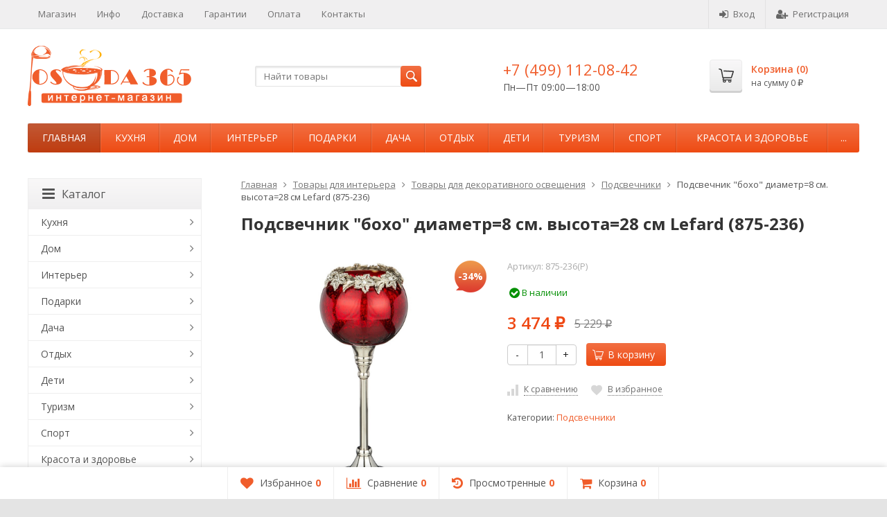

--- FILE ---
content_type: text/html; charset=utf-8
request_url: https://posuda365.ru/product/139670/
body_size: 37430
content:

<!DOCTYPE html>
<html>
<head prefix="og: http://ogp.me/ns# fb: http://ogp.me/ns/fb# product: http://ogp.me/ns/product#">
	<meta http-equiv="Content-Type" content="text/html; charset=utf-8">
	<meta name="viewport" content="width=device-width, initial-scale=1">
	<title>Подсвечник &quot;бохо&quot; диаметр=8 см. высота=28 см Lefard (875-236) по цене 3 474 руб. в интернет-магазине Posuda365</title>
	<meta name="Keywords" content="Подсвечник бохо диаметр=8 см. высота=28 см Lefard (875-236), Подсвечники, Подсвечники">
	<meta name="Description" content="В интернет-магазине Posuda365 вы можете приобрести подсвечник &quot;бохо&quot; диаметр=8 см. высота=28 см lefard (875-236) всего за 3 474 руб.. Доставка по Москве, Спб и России.">
	<link rel="shortcut icon" href="/favicon.ico">
		
	
	<!-- CSS -->
	<link href="/wa-content/font/ruble/arial/fontface.css?v8.15.0.40" rel="stylesheet">
	
	<link href="//maxcdn.bootstrapcdn.com/font-awesome/latest/css/font-awesome.min.css" rel="stylesheet">
	<link href="/wa-data/public/site/themes/supreme/css/bootstrap-custom.css?v1.2.5.40" rel="stylesheet">
	<link href="/wa-data/public/site/themes/supreme/css/site.css?v1.2.5.40" rel="stylesheet">
	

	<!-- wa CSS -->
	
	<!-- /wa CSS -->

	<!--[if lt IE 9]>
		<script src="/wa-data/public/site/themes/supreme/js/respond.min.js?v1.2.5.40"></script>
		<script src="/wa-data/public/site/themes/supreme/js/html5shiv.min.js?v1.2.5.40"></script>
	<![endif]-->

	<script src="/wa-content/js/jquery/jquery-1.11.1.min.js?v2.4.1"></script>
	<script src="/wa-content/js/jquery/jquery-migrate-1.2.1.min.js?v2.4.1"></script>

	<link href="https://fonts.googleapis.com/css?family=Open+Sans:400,600,700&amp;subset=cyrillic" rel="stylesheet">

	

			<script>
		var vars = {"site":{"path":{}}};
	</script>

	<script src="/wa-data/public/site/themes/supreme/js/lib.js?v1.2.5.40"></script>
	<script src="/wa-data/public/site/themes/supreme/js/supreme.js?v1.2.5.40"></script>

	<!-- wa JS -->
	
	<!-- / wa JS -->
	
	<!-- wa headJs -->
	<meta property="og:type" content="website" />
<meta property="og:title" content="Подсвечник &quot;бохо&quot; диаметр=8 см. высота=28 см Lefard (875-236)" />
<meta property="og:image" content="https://posuda365.ru/wa-data/public/shop/products/70/96/139670/images/314523/314523.750x0.jpg" />
<meta property="og:url" content="https://posuda365.ru/product/139670/" />
<meta property="product:price:amount" content="3474" />
<meta property="product:price:currency" content="RUB" />
<meta name="yandex-verification" content="6957e5806e9e4ae0" />
	<!-- / wa headJs -->

	
	
<link href="/wa-data/public/shop/themes/supreme/css/shop.css?v1.2.5.40" rel="stylesheet">



<script src="/wa-content/js/jquery-plugins/jquery.retina.min.js?v2.4.1"></script>
<script>
$(window).load(function() {
	$('.product-list img, .cart img, .side_gallery img, .side_products img, .more-images img').retina();
});
</script>


<script type="text/javascript" src="/wa-data/public/shop/themes/supreme/js/product.js?v1.2.5.40"></script>

<script src="/wa-apps/shop/js/lazy.load.js?v8.15.0.40"></script>
<script src="/wa-data/public/shop/themes/supreme/js/jquery.countdownTimer.min.js?v=2.4.1"></script>
<script src="/wa-data/public/shop/themes/supreme/js/supreme.shop.js?v1.2.5.40"></script>


<!-- plugin hook: 'frontend_head' -->



			<link href="/wa-data/public/site/themes/supreme/themes/orange2/theme.css?v1.2.5.40" rel="stylesheet">
	

	
						
	
		
	
		
	
        <style>
            #inner_sliders{visibility: hidden;margin-top:15px;margin-bottom: -20px;}
            #inner_sliders.slick-initialized { visibility: visible; }
            #inner_sliders img{width:100%;}
            .zero-index{z-index:0 !important;}
        </style>
    
	
</head>
<body class=" theme-orange2 theme_not_flat bg_tex bg_fixed"  style="background-color:#e4e4e4; background-image: url('/wa-data/public/site/themes/supreme/img/themesettings/custom_bg.jpg');">
<div class="remodal-bg">
<div class="site_wrap">
	<div id="topnav">
		<div class="container-fluid">
			<nav>
									<ul class="menu site_menu hidden-xs">
																																					<li>
										<a href="/">Магазин</a>
									</li>
																																<li>
										<a href="/info/">Инфо</a>
									</li>
																					
																																																																																																									
																																																										<li ><a href="/dostavka/">Доставка</a></li>
																																																																			<li ><a href="/garantii/">Гарантии</a></li>
																																																																			<li ><a href="/oplata/">Оплата</a></li>
																																																																			<li ><a href="/kontakty/">Контакты</a></li>
																																			</ul>
				
				<div class="clearfix visible-sm-block"></div>

									<ul class="menu auth part">
						
																				<li class="h_login"><a href="/login/" rel="nofollow"><i class="fa fa-sign-in"></i>Вход</a></li>
							<li class="h_reg"><a href="/signup/" rel="nofollow"><i class="fa fa-user-plus"></i>Регистрация</a></li>
																		</ul>
				
									<div class="h_search visible-sm-block visible-xs-block">
						<!-- product search -->
						<form method="get" action="/search/" class="search">
							<input class="search-field" type="search" name="query"  placeholder="Найти товары">
							<button class="btn btn-primary" type="submit"><i></i></button>
						</form>
					</div>
							</nav>
			<div class="clear-both"></div>
		</div>
	</div>
	<!-- / #topnav -->

	<header id="header" class="container-fluid">
		<div class="row">
			<div class="col col-md-3 col-xs-6 h_logo">
				<a href="/">
											<img src="/wa-data/public/site/themes/supreme/img/logo.png" alt="Posuda365">
									</a>
			</div>

							<div class="col col-md-3 col-xs-6 h_search hidden-xs hidden-sm">
					<form method="get" action="/search/" class="search">
						<input class="search-field" id="search" type="search" name="query"  placeholder="Найти товары">
						<button class="btn btn-primary" type="submit"><i></i></button>
					</form>
				</div>

									<div class="col col-md-3 col-xs-6 h_contacts">
						<div class="in">
															<div class="phone">+7 (499) 112-08-42</div>
							
																							<p>Пн—Пт 09:00&mdash;18:00</p>
														
						</div>
					</div>
				
				<div class="col col-md-3 col-sm-6 h_cart hidden-xs hidden-sm">
					<div class="in">
																		<a href="/cart/" id="cart" class=" empty" rel="nofollow">
							<i class="icon"></i>
							<div class="cart_summary">
								Корзина (<span class="cart_count">0</span>)
							</div>
							<div class="cart_total_wrap">на сумму <span class="cart_total">0 <span class="ruble">₽</span></span></div>
						</a>
					</div>
				</div>
					</div>
	</header>

	<div class="container-fluid menubars">

				<div class="menubar h_menu1 visible-xs-block">
			<div class="menu_header clearfix">
				<span class="menu_toggle"><i class="fa fa-bars"></i>Меню</span>
			</div>
			<div class="menu_wrapper">
																														
								<ul class="menu"><li class=""><div class="link"><a  href="/">Магазин</a></div></li><li class=""><div class="link"><a  href="/info/">Инфо</a></div></li><li class=""><div class="link"><a data-icon-id="2" href="/dostavka/">Доставка</a></div></li><li class=""><div class="link"><a data-icon-id="3" href="/garantii/">Гарантии</a></div></li><li class=""><div class="link"><a data-icon-id="4" href="/oplata/">Оплата</a></div></li><li class=""><div class="link"><a data-icon-id="5" href="/kontakty/">Контакты</a></div></li></ul>
			</div>
		</div>
		
									

															<div class="menubar h_menu2 menu_color">
				<div class="menu_header visible-xs-block clearfix">
					<span class="menu_toggle"><i class="fa fa-bars"></i>Каталог</span>
				</div>

													<div class="menu_wrapper clearfix">
						<ul class="menu"><li class="active hidden-xs"><div class="link"><a data-icon-id="home" href="/">Главная</a></div></li><li class=" hassub"><div class="link"><span class="sub_toggle"><i class="fa fa-plus"></i><i class="fa fa-minus"></i></span><a data-icon-id="1" href="/category/kukhnya/">Кухня</a></div><div class="submenu sub_one_level"><ul class="level2"><li class=" hassub"><div class="link"><span class="sub_toggle"><i class="fa fa-plus"></i><i class="fa fa-minus"></i></span><a data-icon-id="11" href="/category/posuda-dlya-plity-i-zapekaniya/">Посуда для плиты и запекания</a></div><div class="submenu"><ul class="level3"><li class=""><div class="link"><a href="/category/taziki/">Тазики</a></div></li><li class=""><div class="link"><a href="/category/kazany/">Казаны</a></div></li><li class=""><div class="link"><a href="/category/nabor-posudy/">Набор посуды</a></div></li><li class=""><div class="link"><a href="/category/kastryuli/">Кастрюли</a></div></li><li class=""><div class="link"><a href="/category/skovorody/">Сковороды</a></div></li><li class=""><div class="link"><a href="/category/chayniki/">Чайники</a></div></li><li class=""><div class="link"><a href="/category/kokotnitsy/">Кокотницы</a></div></li><li class=""><div class="link"><a href="/category/kovshi/">Ковши</a></div></li><li class=""><div class="link"><a href="/category/soteyniki/">Сотейники</a></div></li><li class=""><div class="link"><a href="/category/protivni-lotki/">Протвени, лотки</a></div></li><li class=""><div class="link"><a href="/category/molokovarki/">Молоковарки</a></div></li><li class=""><div class="link"><a href="/category/gorshochki/">Горшочки</a></div></li><li class=""><div class="link"><a href="/category/zharovni/">Жаровни</a></div></li><li class=""><div class="link"><a href="/category/protivni/">Противни</a></div></li><li class=""><div class="link"><a href="/category/forma-dlya-prigotovleniya-i-vypechki/">Формы для выпечки и запекания</a></div></li><li class=""><div class="link"><a href="/category/blyuda-dlya-zapekaniya/">Блюда для запекания</a></div></li><li class=""><div class="link"><a href="/category/blyuda-dlya-vypechki/">Блюда для выпечки</a></div></li><li class=""><div class="link"><a href="/category/kryshki/">Крышки</a></div></li></ul></div></li><li class=" hassub"><div class="link"><span class="sub_toggle"><i class="fa fa-plus"></i><i class="fa fa-minus"></i></span><a data-icon-id="12" href="/category/kukhonnye-prinadlezhnosti/">Кухонные принадлежности</a></div><div class="submenu"><ul class="level3"><li class=""><div class="link"><a href="/category/orekhokoly/">Орехоколы</a></div></li><li class=""><div class="link"><a href="/category/venchiki/">Венчики для взбивания</a></div></li><li class=""><div class="link"><a href="/category/voronki/">Воронки</a></div></li><li class=""><div class="link"><a href="/category/tolkushki/">Толкушки</a></div></li><li class=""><div class="link"><a href="/category/dozatory-produktov/">Дозаторы продуктов</a></div></li><li class=""><div class="link"><a href="/category/durshlagi/">Дуршлаги</a></div></li><li class=""><div class="link"><a href="/category/kovriki-dlya-vypechki/">Коврики для выпечки и раскатки теста</a></div></li><li class=""><div class="link"><a href="/category/konditerskie-shpritsy/">Кондитерские шприцы</a></div></li><li class=""><div class="link"><a href="/category/kukhonnye-vesy/">Кухонные весы</a></div></li><li class=""><div class="link"><a href="/category/kukhonnye-lopatki/">Кухонные лопатки</a></div></li><li class=""><div class="link"><a href="/category/lozhki-kukhonnye/">Ложки кухонные</a></div></li><li class=""><div class="link"><a href="/category/melnitsy/">Мельницы</a></div></li><li class=""><div class="link"><a href="/category/molotki-dlya-myasa/">Молотки для мяса</a></div></li><li class=""><div class="link"><a href="/category/nabor-kukhonnykh-prinadlezhnostey/">Наборы кухонных принадлежностей</a></div></li><li class=""><div class="link"><a href="/category/nozhnitsy/">Ножницы</a></div></li><li class=""><div class="link"><a href="/category/ovoshchechistki/">Овощечистки</a></div></li><li class=""><div class="link"><a href="/category/otkryvalki/">Открывалки</a></div></li><li class=""><div class="link"><a href="/category/palochki-dlya-meda/">Палочки для меда</a></div></li><li class=""><div class="link"><a href="/category/podstavki-dlya-lozhki/">Подставка под ложку</a></div></li><li class=""><div class="link"><a href="/category/podstavki-pod-kukhonnye-prinadlezhnosti/">Подставки под кухонные принадлежности</a></div></li><li class=""><div class="link"><a href="/category/polovniki/">Половники</a></div></li><li class=""><div class="link"><a href="/category/prikhvatki/">Прихватки, варежки</a></div></li><li class=""><div class="link"><a href="/category/razdelochnye-doski/">Разделочные доски</a></div></li><li class=""><div class="link"><a href="/category/silikonovye-kistochki/">Силиконовые кисточки для выпечки</a></div></li><li class=""><div class="link"><a href="/category/sita/">Сита</a></div></li><li class=""><div class="link"><a href="/category/skalki/">Скалки</a></div></li><li class=""><div class="link"><a href="/category/stupki/">Ступки</a></div></li><li class=""><div class="link"><a href="/category/terki/">Терки</a></div></li><li class=""><div class="link"><a href="/category/formochki/">Формочки</a></div></li><li class=""><div class="link"><a href="/category/shumovki/">Шумовки</a></div></li><li class=""><div class="link"><a href="/category/shchiptsy/">Щипцы кухонные</a></div></li></ul></div></li><li class=" hassub"><div class="link"><span class="sub_toggle"><i class="fa fa-plus"></i><i class="fa fa-minus"></i></span><a data-icon-id="13" href="/category/posuda-dlya-hraneniya-produktov/">Хранение и консервирование</a></div><div class="submenu"><ul class="level3"><li class=""><div class="link"><a href="/category/yemkosti-dlya-produktov/">Емкости для хранения</a></div></li><li class=""><div class="link"><a href="/category/banki-emkosti/">Банки для продуктов</a></div></li><li class=""><div class="link"><a href="/category/nabory-dlya-spetsiy/">Наборы для специй</a></div></li><li class=""><div class="link"><a href="/category/sakharnitsy/">Сахарницы</a></div></li><li class=""><div class="link"><a href="/category/solonki/">Солонки</a></div></li><li class=""><div class="link"><a href="/category/perechnicy/">Перечницы</a></div></li><li class=""><div class="link"><a href="/category/butylki/">Бутылки</a></div></li><li class=""><div class="link"><a href="/category/khlebnitsy-khlebnye-korziny/">Хлебницы, хлебные корзины</a></div></li><li class=""><div class="link"><a href="/category/pishchevye-konteynery/">Контейнеры для еды</a></div></li><li class=""><div class="link"><a href="/category/korobki-shkatulki/">Коробки, шкатулки</a></div></li><li class=""><div class="link"><a href="/category/shkatulki-dlya-chaya/">Шкатулки для чая</a></div></li><li class=""><div class="link"><a href="/category/maslenki/">Масленки</a></div></li><li class=""><div class="link"><a href="/category/limonnicy/">Лимонницы, блюдца для лимона</a></div></li><li class=""><div class="link"><a href="/category/kryshki/">Крышки</a></div></li></ul></div></li><li class=" hassub"><div class="link"><span class="sub_toggle"><i class="fa fa-plus"></i><i class="fa fa-minus"></i></span><a data-icon-id="14" href="/category/nozhi/">Ножи</a></div><div class="submenu"><ul class="level3"><li class=""><div class="link"><a href="/category/nedorogie-nozhi/">Недорогие ножи</a></div></li><li class=""><div class="link"><a href="/category/nozhi-fissler/">Ножи Fissler</a></div></li><li class=""><div class="link"><a href="/category/nabory-nozhey/">Наборы ножей</a></div></li><li class=""><div class="link"><a href="/category/kukhonnye-nozhi/">Кухонные ножи</a></div></li><li class=""><div class="link"><a href="/category/spetsialnye-nozhi/">Специальные ножи</a></div></li><li class=""><div class="link"><a href="/category/tochilki-dlya-nozhej/">Ножеточки</a></div></li><li class=""><div class="link"><a href="/category/podstavki-pod-nozhi/">Подставки под ножи</a></div></li></ul></div></li><li class=" hassub"><div class="link"><span class="sub_toggle"><i class="fa fa-plus"></i><i class="fa fa-minus"></i></span><a data-icon-id="1148" href="/category/posuda-dlya-chaya/">Посуда для чая</a></div><div class="submenu"><ul class="level3"><li class=""><div class="link"><a href="/category/zavarochnye-chayniki/">Заварочные чайники</a></div></li><li class=""><div class="link"><a href="/category/zavarochnye-kruzhki/">Заварочные кружки</a></div></li><li class=""><div class="link"><a href="/category/sitichki-dlya-chaya/">Ситички для чая</a></div></li><li class=""><div class="link"><a href="/category/podstavki-dlya-chajnogo-paketika/">Подставки для чайного пакетика</a></div></li><li class=""><div class="link"><a href="/category/french-pressy/">Френч-прессы</a></div></li><li class=""><div class="link"><a href="/category/samovary/">Самовары</a></div></li></ul></div></li><li class=" hassub"><div class="link"><span class="sub_toggle"><i class="fa fa-plus"></i><i class="fa fa-minus"></i></span><a data-icon-id="1149" href="/category/posuda-dlya-kofe/">Посуда для кофе</a></div><div class="submenu"><ul class="level3"><li class=""><div class="link"><a href="/category/kofevarki/">Кофеварки</a></div></li><li class=""><div class="link"><a href="/category/kofemolki/">Кофемолки</a></div></li><li class=""><div class="link"><a href="/category/kofeyniki/">Кофейники</a></div></li><li class=""><div class="link"><a href="/category/turki/">Турки</a></div></li><li class=""><div class="link"><a href="/category/french-pressy-dlya-kofe/">Френч прессы для кофе</a></div></li></ul></div></li><li class=" hassub"><div class="link"><span class="sub_toggle"><i class="fa fa-plus"></i><i class="fa fa-minus"></i></span><a data-icon-id="16" href="/category/posuda-dlya-napitkov/">Посуда для напитков</a></div><div class="submenu"><ul class="level3"><li class=""><div class="link"><a href="/category/armudy/">Армуды</a></div></li><li class=""><div class="link"><a href="/category/stakany/">Стаканы</a></div></li><li class=""><div class="link"><a href="/category/kruzhki/">Кружки</a></div></li><li class=""><div class="link"><a href="/category/bokaly/">Бокалы</a></div></li><li class=""><div class="link"><a href="/category/stopki/">Стопки</a></div></li><li class=""><div class="link"><a href="/category/ryumki/">Рюмки</a></div></li><li class=""><div class="link"><a href="/category/kuvshiny/">Кувшины</a></div></li><li class=""><div class="link"><a href="/category/dekantery/">Декантеры</a></div></li><li class=""><div class="link"><a href="/category/shtofy/">Штофы</a></div></li><li class=""><div class="link"><a href="/category/grafiny/">Графины</a></div></li><li class=""><div class="link"><a href="/category/chaynaya-para/">Чайная пара</a></div></li><li class=""><div class="link"><a href="/category/posuda-dlya-vody/">Посуда для воды</a></div></li><li class=""><div class="link"><a href="/category/posuda-dlya-soka/">Посуда для сока</a></div></li><li class=""><div class="link"><a href="/category/fuzhery-dlya-shampanskogo/">Фужеры для шампанского</a></div></li><li class=""><div class="link"><a href="/category/posuda-dlya-vina/">Посуда для вина</a></div></li><li class=""><div class="link"><a href="/category/posuda-dlya-viski/">Посуда для виски</a></div></li><li class=""><div class="link"><a href="/category/posuda-dlya-likera/">Посуда для ликера</a></div></li><li class=""><div class="link"><a href="/category/posuda-dlya-vodki/">Посуда для водки</a></div></li><li class=""><div class="link"><a href="/category/posuda-dlya-konyaka/">Посуда для коньяка</a></div></li><li class=""><div class="link"><a href="/category/posuda-dlya-kokteylya/">Посуда для коктейля</a></div></li><li class=""><div class="link"><a href="/category/posuda-dlya-piva/">Посуда для пива</a></div></li><li class=""><div class="link"><a href="/category/nabory-dlya-bezalkogolnykh-napitkov/">Наборы для безалкогольных напитков</a></div></li><li class=""><div class="link"><a href="/category/nabory-dlya-alkogolnykh-napitkov/">Наборы для алкогольных напитков</a></div></li><li class=""><div class="link"><a href="/category/vederki-dlya-shampanskogo/">Ведерки для шампанского</a></div></li><li class=""><div class="link"><a href="/category/vinnye-akksesuary/">Винные акксесуары</a></div></li></ul></div></li><li class=" hassub"><div class="link"><span class="sub_toggle"><i class="fa fa-plus"></i><i class="fa fa-minus"></i></span><a data-icon-id="17" href="/category/stolovaya-posuda/">Столовая посуда</a></div><div class="submenu"><ul class="level3"><li class=""><div class="link"><a href="/category/konfetnitsy/">Конфетницы</a></div></li><li class=""><div class="link"><a href="/category/fruktovnitsy/">Фруктовницы</a></div></li><li class=""><div class="link"><a href="/category/vazy-dlya-fruktov/">Вазы для фруктов</a></div></li><li class=""><div class="link"><a href="/category/salatniki/">Салатники</a></div></li><li class=""><div class="link"><a href="/category/menazhnitsy/">Менажницы</a></div></li><li class=""><div class="link"><a href="/category/blyuda/">Блюда</a></div></li><li class=""><div class="link"><a href="/category/marmity/">Мармиты</a></div></li><li class=""><div class="link"><a href="/category/tarelki/">Тарелки</a></div></li><li class=""><div class="link"><a href="/category/rozetki/">Розетки</a></div></li><li class=""><div class="link"><a href="/category/sousniki/">Соусники</a></div></li><li class=""><div class="link"><a href="/category/kremanki/">Креманки</a></div></li><li class=""><div class="link"><a href="/category/miski/">Миски</a></div></li><li class=""><div class="link"><a href="/category/molochniki/">Молочники</a></div></li><li class=""><div class="link"><a href="/category/slivochniki/">Сливочники</a></div></li><li class=""><div class="link"><a href="/category/ikornitsy/">Икорницы</a></div></li><li class=""><div class="link"><a href="/category/supovaya-posuda/">Суповая посуда</a></div></li><li class=""><div class="link"><a href="/category/pashotnitsy/">Пашотницы</a></div></li></ul></div></li><li class=" hassub"><div class="link"><span class="sub_toggle"><i class="fa fa-plus"></i><i class="fa fa-minus"></i></span><a data-icon-id="18" href="/category/nabory-posudy/">Наборы посуды</a></div><div class="submenu"><ul class="level3"><li class=""><div class="link"><a href="/category/chaynye-servizy/">Чайные сервизы</a></div></li><li class=""><div class="link"><a href="/category/chaynye-nabory/">Чайные наборы</a></div></li><li class=""><div class="link"><a href="/category/kofeynye-nabory/">Кофейные наборы</a></div></li><li class=""><div class="link"><a href="/category/kofeynye-servizy/">Кофейные сервизы</a></div></li><li class=""><div class="link"><a href="/category/nabory-tarelok/">Наборы тарелок</a></div></li><li class=""><div class="link"><a href="/category/nabory-dlya-varenya/">Наборы для варенья</a></div></li><li class=""><div class="link"><a href="/category/stolovo-chaynye-servizy/">Столово-чайные сервизы</a></div></li><li class=""><div class="link"><a href="/category/stolovye-servizy/">Столовые сервизы</a></div></li><li class=""><div class="link"><a href="/category/obedennye-servizy/">Обеденные сервизы</a></div></li><li class=""><div class="link"><a href="/category/nabor-posudy-dlya-zakuski/">Набор посуды для закуски</a></div></li><li class=""><div class="link"><a href="/category/nabor-dlya-fondyu/">Наборы для фондю</a></div></li><li class=""><div class="link"><a href="/category/nabory-dlya-yaponskoy-kukhni/">Наборы для японской кухни</a></div></li><li class=""><div class="link"><a href="/category/nabor-dlya-syra/">Наборы для сыра</a></div></li></ul></div></li><li class=" hassub"><div class="link"><span class="sub_toggle"><i class="fa fa-plus"></i><i class="fa fa-minus"></i></span><a data-icon-id="19" href="/category/stolovye-pribory/">Столовые приборы</a></div><div class="submenu"><ul class="level3"><li class=""><div class="link"><a href="/category/vilki/">Вилки</a></div></li><li class=""><div class="link"><a href="/category/lozhki/">Ложки</a></div></li><li class=""><div class="link"><a href="/category/nabory-stolovykh-priborov/">Наборы столовых приборов</a></div></li></ul></div></li><li class=" hassub"><div class="link"><span class="sub_toggle"><i class="fa fa-plus"></i><i class="fa fa-minus"></i></span><a data-icon-id="2825" href="/category/kukhonnaya-tekhnika/">Кухонная техника</a></div><div class="submenu"><ul class="level3"><li class=""><div class="link"><a href="/category/kofevarki-elektricheskie/">Кофеварки электрические</a></div></li><li class=""><div class="link"><a href="/category/blendery/">Блендеры</a></div></li><li class=""><div class="link"><a href="/category/chayniki-elektricheskie/">Чайники электрические</a></div></li></ul></div></li><li class=" hassub"><div class="link"><span class="sub_toggle"><i class="fa fa-plus"></i><i class="fa fa-minus"></i></span><a data-icon-id="20" href="/category/akssesuary-dlya-dekorirovaniya/">Аксессуары для декорирования</a></div><div class="submenu"><ul class="level3"><li class=""><div class="link"><a href="/category/skaterti/">Скатерти</a></div></li><li class=""><div class="link"><a href="/category/dorozhki/">Дорожки на стол</a></div></li><li class=""><div class="link"><a href="/category/podstavki-pod-goryachee/">Подставки под горячее</a></div></li><li class=""><div class="link"><a href="/category/podnosy/">Подносы</a></div></li><li class=""><div class="link"><a href="/category/salfetnitsy/">Салфетницы</a></div></li><li class=""><div class="link"><a href="/category/salfetki/">Салфетки</a></div></li><li class=""><div class="link"><a href="/category/podstavki-dlya-zubochistok/">Подставки для зубочисток</a></div></li><li class=""><div class="link"><a href="/category/paskhalnyy-dekor/">Пасхальный декор</a></div></li><li class=""><div class="link"><a href="/category/fartuki-peredniki/">Фартуки, передники</a></div></li></ul></div></li></ul></div></li><li class=" hassub"><div class="link"><span class="sub_toggle"><i class="fa fa-plus"></i><i class="fa fa-minus"></i></span><a data-icon-id="4" href="/category/dom-i-byt/">Дом</a></div><div class="submenu sub_one_level"><ul class="level2"><li class=" hassub"><div class="link"><span class="sub_toggle"><i class="fa fa-plus"></i><i class="fa fa-minus"></i></span><a data-icon-id="3068" href="/category/tovary-dlya-okon/">Товары для окон</a></div><div class="submenu"><ul class="level3"><li class=""><div class="link"><a href="/category/portery/">Портьеры</a></div></li><li class=""><div class="link"><a href="/category/tyuli/">Тюли</a></div></li><li class=""><div class="link"><a href="/category/shtory/">Шторы</a></div></li></ul></div></li><li class=" hassub"><div class="link"><span class="sub_toggle"><i class="fa fa-plus"></i><i class="fa fa-minus"></i></span><a data-icon-id="125" href="/category/tekstilnye-izdeliya/">Текстильные изделия</a></div><div class="submenu"><ul class="level3"><li class=""><div class="link"><a href="/category/tekstil-mebelnyy/">Текстиль мебельный</a></div></li><li class=""><div class="link"><a href="/category/pododeyalniki/">Пододеяльники</a></div></li><li class=""><div class="link"><a href="/category/odeyala/">Одеяла</a></div></li><li class=""><div class="link"><a href="/category/navolochki/">Наволочки</a></div></li><li class=""><div class="link"><a href="/category/postelnoe-bele/">Постельное белье</a></div></li><li class=""><div class="link"><a href="/category/prostyni/">Простыни</a></div></li><li class=""><div class="link"><a href="/category/pokryvala/">Покрывала</a></div></li><li class=""><div class="link"><a href="/category/podushki/">Подушки</a></div></li><li class=""><div class="link"><a href="/category/podushki-dekorativnye/">Подушки декоративные</a></div></li><li class=""><div class="link"><a href="/category/sidushki/">Сидушки</a></div></li><li class=""><div class="link"><a href="/category/polotentsa/">Полотенца</a></div></li><li class=""><div class="link"><a href="/category/khalaty/">Халаты</a></div></li><li class=""><div class="link"><a href="/category/kovriki/">Коврики</a></div></li><li class=""><div class="link"><a href="/category/shkury-kovry/">Шкуры, ковры</a></div></li></ul></div></li><li class=" hassub"><div class="link"><span class="sub_toggle"><i class="fa fa-plus"></i><i class="fa fa-minus"></i></span><a data-icon-id="126" href="/category/mebel/">Мебель</a></div><div class="submenu"><ul class="level3"><li class=""><div class="link"><a href="/category/stellazhi-metallicheskie/">Стеллажи металлические</a></div></li><li class=""><div class="link"><a href="/category/seyfy-ofisnye/">Сейфы офисные</a></div></li><li class=""><div class="link"><a href="/category/matrasy/">Матрасы</a></div></li><li class=""><div class="link"><a href="/category/banketki/">Банкетки</a></div></li><li class=""><div class="link"><a href="/category/divany/">Диваны</a></div></li><li class=""><div class="link"><a href="/category/komody/">Комоды</a></div></li><li class=""><div class="link"><a href="/category/konsoli/">Консоли</a></div></li><li class=""><div class="link"><a href="/category/kresla/">Кресла</a></div></li><li class=""><div class="link"><a href="/category/krovati/">Кровати</a></div></li><li class=""><div class="link"><a href="/category/prinadlezhnosti-dlya-mebeli/">Принадлежности для мебели</a></div></li><li class=""><div class="link"><a href="/category/polki/">Полки</a></div></li><li class=""><div class="link"><a href="/category/pufy/">Пуфы</a></div></li><li class=""><div class="link"><a href="/category/stellazhi/">Стеллажи</a></div></li><li class=""><div class="link"><a href="/category/stoly/">Столы</a></div></li><li class=""><div class="link"><a href="/category/stulya/">Стулья</a></div></li><li class=""><div class="link"><a href="/category/tumby/">Тумбы</a></div></li><li class=""><div class="link"><a href="/category/shkafy/">Шкафы</a></div></li><li class=""><div class="link"><a href="/category/etazherki/">Этажерки</a></div></li></ul></div></li><li class=" hassub"><div class="link"><span class="sub_toggle"><i class="fa fa-plus"></i><i class="fa fa-minus"></i></span><a data-icon-id="127" href="/category/vannaya-tualet/">Товары для ванной, туалета</a></div><div class="submenu"><ul class="level3"><li class=""><div class="link"><a href="/category/dispensery-dlya-tualetnoy-bumagi/">Диспенсеры для туалетной бумаги</a></div></li><li class=""><div class="link"><a href="/category/dispensery-dlya-bumazhnykh-polotenets/">Диспенсеры для бумажных полотенец</a></div></li><li class=""><div class="link"><a href="/category/polotentsa-bumazhnye/">Полотенца бумажные</a></div></li><li class=""><div class="link"><a href="/category/derzhateli-dlya-zubnykh-shchetok/">Держатели для зубных щеток</a></div></li><li class=""><div class="link"><a href="/category/dozatory/">Дозаторы</a></div></li><li class=""><div class="link"><a href="/category/vesy/">Весы напольные</a></div></li><li class=""><div class="link"><a href="/category/metallicheskoe-mylo/">Металлические мыла</a></div></li></ul></div></li><li class=" hassub"><div class="link"><span class="sub_toggle"><i class="fa fa-plus"></i><i class="fa fa-minus"></i></span><a data-icon-id="128" href="/category/uborka/">Уборка</a></div><div class="submenu"><ul class="level3"><li class=""><div class="link"><a href="/category/antiseptiki-dlya-ruk/">Антисептики для рук</a></div></li><li class=""><div class="link"><a href="/category/vedra/">Ведра</a></div></li><li class=""><div class="link"><a href="/category/sushilka-dlya-posudy/">Сушилка для посуды</a></div></li><li class=""><div class="link"><a href="/category/podstavka-pod-gubku/">Подставки для губки</a></div></li></ul></div></li><li class=" hassub"><div class="link"><span class="sub_toggle"><i class="fa fa-plus"></i><i class="fa fa-minus"></i></span><a data-icon-id="129" href="/category/khranenie/">Хранение</a></div><div class="submenu"><ul class="level3"><li class=""><div class="link"><a href="/category/sushilki-dlya-belya/">Сушилки для белья</a></div></li><li class=""><div class="link"><a href="/category/zazhimy-dlya-paketov/">Зажимы для пакетов</a></div></li><li class=""><div class="link"><a href="/category/veshalki/">Вешалки</a></div></li><li class=""><div class="link"><a href="/category/kryuchki-kryuki/">Крючки, вешалки настенные</a></div></li><li class=""><div class="link"><a href="/category/podstavki-pod-bumazhnye-polotentsa/">Подставки для бумажных полотенец</a></div></li></ul></div></li><li class=" hassub"><div class="link"><span class="sub_toggle"><i class="fa fa-plus"></i><i class="fa fa-minus"></i></span><a data-icon-id="130" href="/category/osveshchenie/">Освещение</a></div><div class="submenu"><ul class="level3"><li class=""><div class="link"><a href="/category/nastennye-svetilniki/">Настенные светильники</a></div></li><li class=""><div class="link"><a href="/category/lyustry/">Люстры</a></div></li><li class=""><div class="link"><a href="/category/nastolnye-lampy/">Настольные лампы</a></div></li><li class=""><div class="link"><a href="/category/torshery/">Торшеры</a></div></li></ul></div></li><li class=" hassub"><div class="link"><span class="sub_toggle"><i class="fa fa-plus"></i><i class="fa fa-minus"></i></span><a data-icon-id="131" href="/category/prikhozhaya/">Прихожая</a></div><div class="submenu"><ul class="level3"><li class=""><div class="link"><a href="/category/kovriki-dlya-pola/">Коврик в прихожую</a></div></li><li class=""><div class="link"><a href="/category/lozhki-dlya-obuvi/">Ложки для обуви</a></div></li><li class=""><div class="link"><a href="/category/klyuchnitsy/">Ключницы</a></div></li></ul></div></li><li class=" hassub"><div class="link"><span class="sub_toggle"><i class="fa fa-plus"></i><i class="fa fa-minus"></i></span><a data-icon-id="2847" href="/category/bytovaya-tekhnika/">Бытовая техника</a></div><div class="submenu"><ul class="level3"><li class=""><div class="link"><a href="/category/klaviatura/">Клавиатура</a></div></li><li class=""><div class="link"><a href="/category/myshki-kompyuternye/">Мышки компьютерные</a></div></li><li class=""><div class="link"><a href="/category/batareyki/">Батарейки</a></div></li></ul></div></li><li class=" hassub"><div class="link"><span class="sub_toggle"><i class="fa fa-plus"></i><i class="fa fa-minus"></i></span><a data-icon-id="132" href="/category/bytovaya-khimiya/">Бытовая химия</a></div><div class="submenu"><ul class="level3"><li class=""><div class="link"><a href="/category/stiralnye-poroshki/">Стиральные порошки</a></div></li><li class=""><div class="link"><a href="/category/sredstva-dlya-basseyna/">Средства для бассейна</a></div></li><li class=""><div class="link"><a href="/category/sredstva-dlya-stirki/">Средства для стирки</a></div></li><li class=""><div class="link"><a href="/category/chistyashchie-sredstva/">Чистящие средства</a></div></li></ul></div></li><li class=" hassub"><div class="link"><span class="sub_toggle"><i class="fa fa-plus"></i><i class="fa fa-minus"></i></span><a data-icon-id="1090" href="/category/remon/">Ремонт и отделка</a></div><div class="submenu"><ul class="level3"><li class=""><div class="link"><a href="/category/nozhnitsy-dlya-doma/">Ножницы для дома</a></div></li></ul></div></li></ul></div></li><li class=" hassub"><div class="link"><span class="sub_toggle"><i class="fa fa-plus"></i><i class="fa fa-minus"></i></span><a data-icon-id="7" href="/category/interer-i-dekor/">Интерьер</a></div><div class="submenu sub_one_level"><ul class="level2"><li class=" hassub"><div class="link"><span class="sub_toggle"><i class="fa fa-plus"></i><i class="fa fa-minus"></i></span><a data-icon-id="237" href="/category/nastennyj-dekor/">Настенный декор</a></div><div class="submenu"><ul class="level3"><li class=""><div class="link"><a href="/category/kartiny/">Картины</a></div></li><li class=""><div class="link"><a href="/category/panno/">Панно</a></div></li><li class=""><div class="link"><a href="/category/reproduktsii-kartin/">Репродукции картин</a></div></li><li class=""><div class="link"><a href="/category/postery/">Постеры</a></div></li><li class=""><div class="link"><a href="/category/gobeleny/">Гобелены</a></div></li></ul></div></li><li class=" hassub"><div class="link"><span class="sub_toggle"><i class="fa fa-plus"></i><i class="fa fa-minus"></i></span><a data-icon-id="236" href="/category/dekorativnoe-osveshchenie/">Декоративное освещение</a></div><div class="submenu"><ul class="level3"><li class=""><div class="link"><a href="/category/svechi/">Свечи</a></div></li><li class=""><div class="link"><a href="/category/podsvechniki/">Подсвечники</a></div></li></ul></div></li><li class=" hassub"><div class="link"><span class="sub_toggle"><i class="fa fa-plus"></i><i class="fa fa-minus"></i></span><a data-icon-id="234" href="/category/ramki-dlya-fotografiy/">Рамки для фотографий</a></div><div class="submenu"><ul class="level3"><li class=""><div class="link"><a href="/category/fotoramki-nastolnye/">Фоторамки настольные</a></div></li><li class=""><div class="link"><a href="/category/derevyannye-fotoramki/">Деревянные фоторамки</a></div></li><li class=""><div class="link"><a href="/category/fotoramki-odinochnye/">Фоторамка одиночная</a></div></li><li class=""><div class="link"><a href="/category/fotoramki-belye/">Фоторамки белые</a></div></li><li class=""><div class="link"><a href="/category/fotoalbomy/">Фотоальбомы</a></div></li></ul></div></li><li class=" hassub"><div class="link"><span class="sub_toggle"><i class="fa fa-plus"></i><i class="fa fa-minus"></i></span><a data-icon-id="231" href="/category/chasy/">Часы</a></div><div class="submenu"><ul class="level3"><li class=""><div class="link"><a href="/category/chasy-pesochnye/">Часы песочные</a></div></li><li class=""><div class="link"><a href="/category/chasy-nastolnye/">Часы настольные</a></div></li><li class=""><div class="link"><a href="/category/chasy-nastennye/">Часы настенные</a></div></li><li class=""><div class="link"><a href="/category/chasy-ot-swarovski/">Часы от Swarovski</a></div></li></ul></div></li><li class=" hassub"><div class="link"><span class="sub_toggle"><i class="fa fa-plus"></i><i class="fa fa-minus"></i></span><a data-icon-id="235" href="/category/blagovoniya/">Благовония</a></div><div class="submenu"><ul class="level3"><li class=""><div class="link"><a href="/category/aromaticheskie-diffuzory/">Ароматические диффузоры</a></div></li><li class=""><div class="link"><a href="/category/aroma-sprei/">Арома-спреи</a></div></li><li class=""><div class="link"><a href="/category/aroma-svechi/">Арома-свечи</a></div></li></ul></div></li><li class=" hassub"><div class="link"><span class="sub_toggle"><i class="fa fa-plus"></i><i class="fa fa-minus"></i></span><a data-icon-id="230" href="/category/rastitelnyy-dekor/">Искусственные цветы для декора</a></div><div class="submenu"><ul class="level3"><li class=""><div class="link"><a href="/category/iskusstvennye-vetki/">Искусственные ветки</a></div></li><li class=""><div class="link"><a href="/category/iskusstvennye-cvety/">Искусственные цветы</a></div></li><li class=""><div class="link"><a href="/category/iskusstvennye-bukety/">Искусственные букеты</a></div></li><li class=""><div class="link"><a href="/category/kompozicii-iz-iskusstvennyh-cvetov/">Композиции из искусственных цветов</a></div></li><li class=""><div class="link"><a href="/category/dekorativnye-rasteniya/">Декоративные растения</a></div></li><li class=""><div class="link"><a href="/category/figurki-rasteniy/">Фигурки растений</a></div></li><li class=""><div class="link"><a href="/category/dekorativnye-frukty-ovoshchi/">Муляжи фруктов, овощей</a></div></li></ul></div></li><li class=" hassub"><div class="link"><span class="sub_toggle"><i class="fa fa-plus"></i><i class="fa fa-minus"></i></span><a data-icon-id="229" href="/category/vazy-kashpo/">Вазы, Кашпо</a></div><div class="submenu"><ul class="level3"><li class=""><div class="link"><a href="/category/vazy-s-kryshkoy/">Вазы с крышкой</a></div></li><li class=""><div class="link"><a href="/category/vazy-dlya-tsvetov/">Вазы для цветов</a></div></li><li class=""><div class="link"><a href="/category/vazy-dekorativnye/">Вазы декоративные</a></div></li><li class=""><div class="link"><a href="/category/vazy-originalnye/">Вазы оригинальные</a></div></li><li class=""><div class="link"><a href="/category/vazy-krasivye_1/">Вазы красивые</a></div></li><li class=""><div class="link"><a href="/category/vazy-bogemiya/">Вазы богемия</a></div></li><li class=""><div class="link"><a href="/category/vazy-prostye/">Вазы простые</a></div></li><li class=""><div class="link"><a href="/category/vazy-dlinnye/">Вазы длинные</a></div></li><li class=""><div class="link"><a href="/category/vazy-bokaly/">Вазы-бокалы</a></div></li><li class=""><div class="link"><a href="/category/vazy-na-nozhke/">Вазы на ножке</a></div></li><li class=""><div class="link"><a href="/category/figurnye-vazy/">Фигурные вазы</a></div></li><li class=""><div class="link"><a href="/category/vazy-prozrachnye/">Вазы прозрачные</a></div></li><li class=""><div class="link"><a href="/category/vazy-chernye/">Вазы черные</a></div></li><li class=""><div class="link"><a href="/category/vazy-belye/">Вазы белые</a></div></li><li class=""><div class="link"><a href="/category/vazy-krasnye/">Вазы красные</a></div></li><li class=""><div class="link"><a href="/category/vazy-keramicheskie/">Вазы керамические</a></div></li><li class=""><div class="link"><a href="/category/vazy-khrustalnye/">Вазы хрустальные</a></div></li><li class=""><div class="link"><a href="/category/vazy-steklyannye/">Вазы стеклянные</a></div></li><li class=""><div class="link"><a href="/category/vazy-italyanskie/">Вазы итальянские</a></div></li><li class=""><div class="link"><a href="/category/vazy-napolnye/">Вазы напольные</a></div></li><li class=""><div class="link"><a href="/category/vazy-reznye/">Вазы резные</a></div></li><li class=""><div class="link"><a href="/category/kashpo/">Кашпо</a></div></li></ul></div></li><li class=" hassub"><div class="link"><span class="sub_toggle"><i class="fa fa-plus"></i><i class="fa fa-minus"></i></span><a data-icon-id="233" href="/category/shkatulki/">Шкатулки</a></div><div class="submenu"><ul class="level3"><li class=""><div class="link"><a href="/category/shkatulki-farforovye/">Шкатулки фарфоровые</a></div></li><li class=""><div class="link"><a href="/category/shkatulki-steklyannye/">Шкатулки стеклянные</a></div></li><li class=""><div class="link"><a href="/category/shkatulki-iz-dereva/">Шкатулки из дерева</a></div></li><li class=""><div class="link"><a href="/category/shkatulki-zerkalnye/">Шкатулки зеркальные</a></div></li><li class=""><div class="link"><a href="/category/shkatulki-dekorativnye/">Шкатулки декоративные</a></div></li><li class=""><div class="link"><a href="/category/shkatulki-figurki/">Шкатулки фигурки</a></div></li><li class=""><div class="link"><a href="/category/shkatulki-knigi/">Шкатулки книги</a></div></li><li class=""><div class="link"><a href="/category/shkatulki-dlya-ukrasheniy/">Шкатулки для украшений</a></div></li></ul></div></li><li class=" hassub"><div class="link"><span class="sub_toggle"><i class="fa fa-plus"></i><i class="fa fa-minus"></i></span><a data-icon-id="232" href="/category/zerkala/">Зеркала</a></div><div class="submenu"><ul class="level3"><li class=""><div class="link"><a href="/category/zerkala-dlya-makiyazha/">Зеркала для макияжа</a></div></li><li class=""><div class="link"><a href="/category/zerkala-nastolnye/">Зеркала настольные</a></div></li><li class=""><div class="link"><a href="/category/zerkala-napolnye/">Зеркала напольные</a></div></li><li class=""><div class="link"><a href="/category/zerkala-nastennye/">Зеркала настенные</a></div></li><li class=""><div class="link"><a href="/category/zerkala-pryamougolnye/">Зеркала прямоугольные</a></div></li><li class=""><div class="link"><a href="/category/zerkala-kruglye/">Зеркала круглые</a></div></li><li class=""><div class="link"><a href="/category/zerkala-dekorativnye/">Зеркала декоративные</a></div></li><li class=""><div class="link"><a href="/category/zerkala-sovremennye/">Зеркала современные</a></div></li></ul></div></li><li class=" hassub"><div class="link"><span class="sub_toggle"><i class="fa fa-plus"></i><i class="fa fa-minus"></i></span><a data-icon-id="228" href="/category/elementy-dekora/">Элементы декора</a></div><div class="submenu"><ul class="level3"><li class=""><div class="link"><a href="/category/globusy/">Глобусы</a></div></li><li class=""><div class="link"><a href="/category/tarelki-dekorativnye/">Тарелки декоративные</a></div></li><li class=""><div class="link"><a href="/category/chashi-dekorativnye/">Чаши декоративные</a></div></li></ul></div></li><li class=" hassub"><div class="link"><span class="sub_toggle"><i class="fa fa-plus"></i><i class="fa fa-minus"></i></span><a data-icon-id="227" href="/category/podstavki/">Подставки</a></div><div class="submenu"><ul class="level3"><li class=""><div class="link"><a href="/category/podstavki-dlya-tarelok/">Подставки для тарелок</a></div></li><li class=""><div class="link"><a href="/category/stoyki-dlya-tsvetov/">Стойки для цветов</a></div></li><li class=""><div class="link"><a href="/category/podstavki-dlya-knig/">Подставки для книг</a></div></li><li class=""><div class="link"><a href="/category/interernye-podstavki/">Интерьерные подставки</a></div></li><li class=""><div class="link"><a href="/category/podstavki-dlya-zontov/">Подставки для зонтов</a></div></li></ul></div></li><li class=""><div class="link"><a data-icon-id="226" href="/category/kaminy/">Камины</a></div></li><li class=" hassub"><div class="link"><span class="sub_toggle"><i class="fa fa-plus"></i><i class="fa fa-minus"></i></span><a data-icon-id="225" href="/category/religioznye-suveniry/">Религия</a></div><div class="submenu"><ul class="level3"><li class=""><div class="link"><a href="/category/suvenirnaya-posuda/">Сувенирная посуда</a></div></li><li class=""><div class="link"><a href="/category/musulmanskie-kartiny/">Мусульманские картины</a></div></li><li class=""><div class="link"><a href="/category/ikony/">Иконы</a></div></li><li class=""><div class="link"><a href="/category/paskhalnye-yajca/">Пасхальные яйца</a></div></li></ul></div></li></ul></div></li><li class=" hassub"><div class="link"><span class="sub_toggle"><i class="fa fa-plus"></i><i class="fa fa-minus"></i></span><a data-icon-id="10" href="/category/podarki/">Подарки</a></div><div class="submenu sub_one_level"><ul class="level2"><li class=" hassub"><div class="link"><span class="sub_toggle"><i class="fa fa-plus"></i><i class="fa fa-minus"></i></span><a data-icon-id="717" href="/category/figurki/">Фигурки, статуэтки</a></div><div class="submenu"><ul class="level3"><li class=""><div class="link"><a href="/category/figurki-lyudey/">Фигурки людей</a></div></li><li class=""><div class="link"><a href="/category/figurki-fey/">Фигурки фей</a></div></li><li class=""><div class="link"><a href="/category/figurki-pavlinov/">Фигурки павлинов</a></div></li><li class=""><div class="link"><a href="/category/figurki-gusey/">Фигурки гусей</a></div></li><li class=""><div class="link"><a href="/category/figurki-klounov/">Фигурки клоунов</a></div></li><li class=""><div class="link"><a href="/category/figurki-popugaev/">Фигурки попугаев</a></div></li><li class=""><div class="link"><a href="/category/figurki-ptits/">Фигурки птиц</a></div></li><li class=""><div class="link"><a href="/category/figurki-s-podsvetkoy/">Фигурки с подсветкой</a></div></li><li class=""><div class="link"><a href="/category/figurki-angelov/">Фигурки ангелов</a></div></li><li class=""><div class="link"><a href="/category/figurki-babochek/">Фигурки бабочек</a></div></li><li class=""><div class="link"><a href="/category/figurki-bogov/">Фигурки богов</a></div></li><li class=""><div class="link"><a href="/category/figurki-bykov/">Фигурки быков</a></div></li><li class=""><div class="link"><a href="/category/figurki-devushek/">Фигурки девушек</a></div></li><li class=""><div class="link"><a href="/category/figurki-ezhey/">Фигурки ежей</a></div></li><li class=""><div class="link"><a href="/category/figurki-zhenshchin/">Фигурки женщин</a></div></li><li class=""><div class="link"><a href="/category/figurki-sobak/">Фигурки собак</a></div></li><li class=""><div class="link"><a href="/category/figurki-koshek/">Фигурки кошек</a></div></li><li class=""><div class="link"><a href="/category/figurki-lyagushek/">Фигурки лягушек</a></div></li><li class=""><div class="link"><a href="/category/figurki-drakonov/">Фигурки драконов</a></div></li><li class=""><div class="link"><a href="/category/figurki-cherepakh/">Фигурки черепах</a></div></li><li class=""><div class="link"><a href="/category/figurki-medvedey/">Фигурки медведей</a></div></li><li class=""><div class="link"><a href="/category/figurki-tigrov_1/">Фигурки тигров</a></div></li><li class=""><div class="link"><a href="/category/figurki-slonov/">Фигурки слонов</a></div></li><li class=""><div class="link"><a href="/category/figurki-loshadey/">Фигурки лошадей</a></div></li><li class=""><div class="link"><a href="/category/figurki-lvov/">Фигурки львов</a></div></li><li class=""><div class="link"><a href="/category/figurki-krolikov/">Фигурки кроликов</a></div></li><li class=""><div class="link"><a href="/category/figurki-snegovikov/">Фигурки снеговиков</a></div></li><li class=""><div class="link"><a href="/category/figurki-zhirafov/">Фигурки жирафов</a></div></li><li class=""><div class="link"><a href="/category/figurki-oleney/">Фигурки оленей</a></div></li><li class=""><div class="link"><a href="/category/figurki-zmey/">Фигурки змей</a></div></li><li class=""><div class="link"><a href="/category/figurki-karet/">Фигурки карет</a></div></li><li class=""><div class="link"><a href="/category/figurki-sov/">Фигурки сов</a></div></li><li class=""><div class="link"><a href="/category/figurki-petukhov/">Фигурки петухов</a></div></li><li class=""><div class="link"><a href="/category/statuehtki-vozlyublennyh/">Статуэтки возлюбленных</a></div></li><li class=""><div class="link"><a href="/category/statuetki-professiy/">Статуэтки профессий</a></div></li></ul></div></li><li class=" hassub"><div class="link"><span class="sub_toggle"><i class="fa fa-plus"></i><i class="fa fa-minus"></i></span><a data-icon-id="716" href="/category/suveniry/">Сувениры</a></div><div class="submenu"><ul class="level3"><li class=""><div class="link"><a href="/category/magnitiki/">Магнитики</a></div></li><li class=""><div class="link"><a href="/category/kopilki/">Копилки</a></div></li><li class=""><div class="link"><a href="/category/oberegi/">Обереги</a></div></li><li class=""><div class="link"><a href="/category/suveniry-svarovski/">Сувениры Сваровски</a></div></li></ul></div></li><li class=" hassub"><div class="link"><span class="sub_toggle"><i class="fa fa-plus"></i><i class="fa fa-minus"></i></span><a data-icon-id="715" href="/category/prikolnye-podarki/">Прикольные подарки</a></div><div class="submenu"><ul class="level3"><li class=""><div class="link"><a href="/category/flyazhki/">Фляжки</a></div></li><li class=""><div class="link"><a href="/category/medali/">Медали</a></div></li></ul></div></li><li class=" hassub"><div class="link"><span class="sub_toggle"><i class="fa fa-plus"></i><i class="fa fa-minus"></i></span><a data-icon-id="713" href="/category/podarki-po-sluchayu/">Подарки по случаю</a></div><div class="submenu"><ul class="level3"><li class=""><div class="link"><a href="/category/znaki-zodiaka/">Знаки зодиака</a></div></li><li class=""><div class="link"><a href="/category/novyy-godrozhdestvo/">Новый год/Рождество</a></div></li><li class=""><div class="link"><a href="/category/posuda-dlya-maslenicy/">Посуда для масленицы</a></div></li><li class=""><div class="link"><a href="/category/podarki-na-14-fevralya/">14 февраля</a></div></li><li class=""><div class="link"><a href="/category/podarki-na-23-fevralya/">23 февраля</a></div></li><li class=""><div class="link"><a href="/category/podarki-na-8-marta/">Подарки на 8 марта</a></div></li><li class=""><div class="link"><a href="/category/podarki-dlya-paskhi/">Подарки на Пасху</a></div></li><li class=""><div class="link"><a href="/category/podarki-na-den-kosmonavtiki/">Подарки на день космонавтики</a></div></li><li class=""><div class="link"><a href="/category/podarki-na-9-maya/">9 мая</a></div></li><li class=""><div class="link"><a href="/category/podarki-k-1-sentyabrya/">Подарки к 1 сентября</a></div></li><li class=""><div class="link"><a href="/category/podarki-po-professiyam/">Подарки по профессиям</a></div></li><li class=""><div class="link"><a href="/category/svadebnye-podarki/">Свадебные подарки</a></div></li></ul></div></li><li class=" hassub"><div class="link"><span class="sub_toggle"><i class="fa fa-plus"></i><i class="fa fa-minus"></i></span><a data-icon-id="712" href="/category/podarochnye-aksessuary/">Подарочные аксессуары</a></div><div class="submenu"><ul class="level3"><li class=""><div class="link"><a href="/category/vozdushnye-shariki/">Воздушные шарики</a></div></li><li class=""><div class="link"><a href="/category/meshochki-podarochnye/">Мешочки подарочные</a></div></li><li class=""><div class="link"><a href="/category/podarochnye-pakety/">Подарочные пакеты</a></div></li></ul></div></li><li class=" hassub"><div class="link"><span class="sub_toggle"><i class="fa fa-plus"></i><i class="fa fa-minus"></i></span><a data-icon-id="824" href="/category/novogodnie-tovary/">Новогодние товары</a></div><div class="submenu"><ul class="level3"><li class=""><div class="link"><a href="/category/simvoly-goda-2026-loshadi/">Символы года 2026 лошади</a></div></li><li class=""><div class="link"><a href="/category/simvoly-goda-2025-zmeya/">Символы года 2025 (змея)</a></div></li><li class=""><div class="link"><a href="/category/simvoly-goda-2024-drakona/">Символы года 2024 (дракона)</a></div></li><li class=""><div class="link"><a href="/category/simvoly-goda-2023-krolika/">Символы года 2023 (кролика)</a></div></li><li class=""><div class="link"><a href="/category/simvoly-goda-2022-tigry/">Символы года 2022 (Тигры)</a></div></li><li class=""><div class="link"><a href="/category/simvoly-goda-2021/">Символы года 2021</a></div></li><li class=""><div class="link"><a href="/category/novogodnie-skidki/">Новогодние скидки</a></div></li><li class=""><div class="link"><a href="/category/novogodnie-kartiny/">Картины новогодние</a></div></li><li class=""><div class="link"><a href="/category/novogodnie-suveniry/">Новогодние сувениры</a></div></li><li class=""><div class="link"><a href="/category/novogodnie-svechi/">Новогодние свечи</a></div></li><li class=""><div class="link"><a href="/category/novogodnyaya-posuda/">Новогодняя посуда</a></div></li><li class=""><div class="link"><a href="/category/yelki-bolshie/">Елки большие</a></div></li><li class=""><div class="link"><a href="/category/yelochnye-ukrasheniya/">Елочные украшения</a></div></li><li class=""><div class="link"><a href="/category/rozhdestvenskie-venki/">Рождественские венки</a></div></li><li class=""><div class="link"><a href="/category/statuetki-deda-moroza/">Статуэтки деда-мороза</a></div></li><li class=""><div class="link"><a href="/category/svetyashchiesya-statuetki/">Светящиеся статуэтки</a></div></li><li class=""><div class="link"><a href="/category/simvol-2019-goda/">Символ 2019 года</a></div></li><li class=""><div class="link"><a href="/category/simvol-2018-goda/">Символ 2018 года</a></div></li></ul></div></li></ul></div></li><li class=" hassub"><div class="link"><span class="sub_toggle"><i class="fa fa-plus"></i><i class="fa fa-minus"></i></span><a data-icon-id="5" href="/category/tovary-dlya-dachi/">Дача</a></div><div class="submenu sub_one_level"><ul class="level2"><li class=" hassub"><div class="link"><span class="sub_toggle"><i class="fa fa-plus"></i><i class="fa fa-minus"></i></span><a data-icon-id="380" href="/category/oborudovaniya-dlya-sada/">Все для сада</a></div><div class="submenu"><ul class="level3"><li class=""><div class="link"><a href="/category/gazovye-rezaki/">Газовые резаки</a></div></li><li class=""><div class="link"><a href="/category/tenty-sadovye/">Тенты садовые</a></div></li><li class=""><div class="link"><a href="/category/biotualety/">Биотуалеты</a></div></li></ul></div></li><li class=" hassub"><div class="link"><span class="sub_toggle"><i class="fa fa-plus"></i><i class="fa fa-minus"></i></span><a data-icon-id="379" href="/category/sadovyy-dekor/">Садовый декор</a></div><div class="submenu"><ul class="level3"><li class=""><div class="link"><a href="/category/kormushki-dlya-ptits/">Кормушки, домики для птиц</a></div></li><li class=""><div class="link"><a href="/category/svetilniki-sadovye/">Светильники садовые</a></div></li></ul></div></li><li class=" hassub"><div class="link"><span class="sub_toggle"><i class="fa fa-plus"></i><i class="fa fa-minus"></i></span><a data-icon-id="378" href="/category/sadovyj-inventar/">Садовый инвентарь</a></div><div class="submenu"><ul class="level3"><li class=""><div class="link"><a href="/category/kompostery/">Компостеры</a></div></li></ul></div></li><li class=" hassub"><div class="link"><span class="sub_toggle"><i class="fa fa-plus"></i><i class="fa fa-minus"></i></span><a data-icon-id="377" href="/category/tovary-dlya-dachnogo-otdyha/">Дачный отдых</a></div><div class="submenu"><ul class="level3"><li class=""><div class="link"><a href="/category/shezlongi/">Шезлонги</a></div></li><li class=""><div class="link"><a href="/category/batuty-dlya-dachi/">Батуты для дачи</a></div></li><li class=""><div class="link"><a href="/category/tovary-dlya-bani/">Баня, сауна</a></div></li><li class=""><div class="link"><a href="/category/piknik/">Пикник</a></div></li><li class=""><div class="link"><a href="/category/Товары для гриля/">Барбекю, гриль</a></div></li><li class=""><div class="link"><a href="/category/shashlyki/">Шашлыки</a></div></li></ul></div></li></ul></div></li><li class=" hassub"><div class="link"><span class="sub_toggle"><i class="fa fa-plus"></i><i class="fa fa-minus"></i></span><a data-icon-id="6" href="/category/tovary-dlya-otdyha/">Отдых</a></div><div class="submenu sub_one_level"><ul class="level2"><li class=" hassub"><div class="link"><span class="sub_toggle"><i class="fa fa-plus"></i><i class="fa fa-minus"></i></span><a data-icon-id="2968" href="/category/tovary-dlya-zhivotnykh/">Товары для животных</a></div><div class="submenu"><ul class="level3"><li class=""><div class="link"><a href="/category/shleyki-dlya-zhivotnykh/">Шлейки для животных</a></div></li><li class=""><div class="link"><a href="/category/igrushki-dlya-sobak/">Игрушки для собак</a></div></li><li class=""><div class="link"><a href="/category/namordniki/">Намордники</a></div></li><li class=""><div class="link"><a href="/category/miski-dlya-zhivotnyh/">Миски для животных</a></div></li><li class=""><div class="link"><a href="/category/osheyniki/">Ошейники</a></div></li><li class=""><div class="link"><a href="/category/povodki/">Поводки</a></div></li></ul></div></li><li class=" hassub"><div class="link"><span class="sub_toggle"><i class="fa fa-plus"></i><i class="fa fa-minus"></i></span><a data-icon-id="412" href="/category/tovary-dlya-rybalki/">Рыбалка, охота</a></div><div class="submenu"><ul class="level3"><li class=""><div class="link"><a href="/category/snasti-rybolovnye/">Снасти рыболовные</a></div></li><li class=""><div class="link"><a href="/category/primanki-rybolovnye/">Приманки рыболовные</a></div></li><li class=""><div class="link"><a href="/category/tovary-dlya-zimney-rybalki/">Товары для зимней рыбалки</a></div></li><li class=""><div class="link"><a href="/category/balansiry-zimnie/">Балансиры зимние</a></div></li><li class=""><div class="link"><a href="/category/udochki/">Удочки</a></div></li><li class=""><div class="link"><a href="/category/prikormki/">Прикормки</a></div></li><li class=""><div class="link"><a href="/category/ledobury/">Ледобуры</a></div></li><li class=""><div class="link"><a href="/category/palatki-dlya-rybalki/">Палатки для рыбалки</a></div></li><li class=""><div class="link"><a href="/category/yashchiki-rybolovnye/">Ящики рыболовные</a></div></li><li class=""><div class="link"><a href="/category/chekhly-dlya-udochek/">Чехлы для удочек</a></div></li><li class=""><div class="link"><a href="/category/odezhda-dlya-rybalki/">Одежда для охоты и рыбалки</a></div></li><li class=""><div class="link"><a href="/category/sumki-dlya-rybalki/">Сумки для рыбалки</a></div></li><li class=""><div class="link"><a href="/category/vedra-dlya-prikormki/">Ведра для прикормки</a></div></li><li class=""><div class="link"><a href="/category/naduvnye-lodki/">Надувные лодки</a></div></li></ul></div></li><li class=" hassub"><div class="link"><span class="sub_toggle"><i class="fa fa-plus"></i><i class="fa fa-minus"></i></span><a data-icon-id="411" href="/category/tovary-dlya-plavaniya/">Отдых на воде</a></div><div class="submenu"><ul class="level3"><li class=""><div class="link"><a href="/category/obuv-dlya-plavaniya/">Обувь для плавания</a></div></li><li class=""><div class="link"><a href="/category/naduvnye-sredstva-dlya-kupaniya/">Надувные средства для купания</a></div></li><li class=""><div class="link"><a href="/category/doski-dlya-plavaniya/">Доски, лопатки</a></div></li><li class=""><div class="link"><a href="/category/nabory-dlya-plavaniya/">Наборы для плавания</a></div></li><li class=""><div class="link"><a href="/category/plyazhnye-zonty/">Пляжные зонты</a></div></li><li class=""><div class="link"><a href="/category/myachi-plyazhnye/">Мячи пляжные</a></div></li><li class=""><div class="link"><a href="/category/plavki/">Плавки</a></div></li></ul></div></li><li class=" hassub"><div class="link"><span class="sub_toggle"><i class="fa fa-plus"></i><i class="fa fa-minus"></i></span><a data-icon-id="410" href="/category/zimnie-tovary/">Зимний отдых</a></div><div class="submenu"><ul class="level3"><li class=""><div class="link"><a href="/category/ochki-gornolyzhnye/">Очки горнолыжные</a></div></li><li class=""><div class="link"><a href="/category/tyubingi/">Тюбинги</a></div></li></ul></div></li><li class=" hassub"><div class="link"><span class="sub_toggle"><i class="fa fa-plus"></i><i class="fa fa-minus"></i></span><a data-icon-id="409" href="/category/letnie-tovary/">Летний отдых</a></div><div class="submenu"><ul class="level3"><li class=""><div class="link"><a href="/category/samokaty/">Самокаты</a></div></li><li class=""><div class="link"><a href="/category/rolikovye-konki/">Роликовые коньки</a></div></li><li class=""><div class="link"><a href="/category/nabory-dlya-badmintona/">Бадминтон</a></div></li><li class=""><div class="link"><a href="/category/zashchitnye-shlemy/">Защитные шлемы</a></div></li></ul></div></li><li class=""><div class="link"><a data-icon-id="408" href="/category/tovary-dlya-hobbi/">Хобби</a></div></li></ul></div></li><li class=" hassub"><div class="link"><span class="sub_toggle"><i class="fa fa-plus"></i><i class="fa fa-minus"></i></span><a data-icon-id="8" href="/category/detskie-tovary/">Дети</a></div><div class="submenu sub_one_level"><ul class="level2"><li class=" hassub"><div class="link"><span class="sub_toggle"><i class="fa fa-plus"></i><i class="fa fa-minus"></i></span><a data-icon-id="2928" href="/category/tovary-dlya-tvorchestva/">Товары для творчества</a></div><div class="submenu"><ul class="level3"><li class=""><div class="link"><a href="/category/papki-dlya-risovaniya/">Папки для рисования</a></div></li><li class=""><div class="link"><a href="/category/kartiny-po-nomeram/">Картины по номерам</a></div></li><li class=""><div class="link"><a href="/category/nabory-dlya-rukodeliya/">Наборы для рукоделия</a></div></li><li class=""><div class="link"><a href="/category/kholsty-khudozhestvennye/">Холсты художественные</a></div></li><li class=""><div class="link"><a href="/category/albomy/">Альбомы для рисования</a></div></li><li class=""><div class="link"><a href="/category/pastel/">Пастель</a></div></li><li class=""><div class="link"><a href="/category/karandashi/">Карандаши</a></div></li><li class=""><div class="link"><a href="/category/kraski/">Краски для рисования</a></div></li><li class=""><div class="link"><a href="/category/molberty/">Мольберты</a></div></li></ul></div></li><li class=" hassub"><div class="link"><span class="sub_toggle"><i class="fa fa-plus"></i><i class="fa fa-minus"></i></span><a data-icon-id="2910" href="/category/tovary-dlya-u/">Товары для учебы</a></div><div class="submenu"><ul class="level3"><li class=""><div class="link"><a href="/category/gotovalni/">Готовальни</a></div></li><li class=""><div class="link"><a href="/category/penaly/">Пеналы</a></div></li><li class=""><div class="link"><a href="/category/markery/">Маркеры</a></div></li><li class=""><div class="link"><a href="/category/kalkulyatory/">Калькуляторы</a></div></li></ul></div></li><li class=" hassub"><div class="link"><span class="sub_toggle"><i class="fa fa-plus"></i><i class="fa fa-minus"></i></span><a data-icon-id="927" href="/category/detskaya-mebel/">Детская мебель</a></div><div class="submenu"><ul class="level3"><li class=""><div class="link"><a href="/category/detskie-kresla/">Детские кресла</a></div></li><li class=""><div class="link"><a href="/category/divany-detskie/">Диваны детские</a></div></li><li class=""><div class="link"><a href="/category/detskie-stoly/">Детские столы</a></div></li><li class=""><div class="link"><a href="/category/domiki-detskie/">Домики детские</a></div></li><li class=""><div class="link"><a href="/category/molberty/">Мольберты детские</a></div></li><li class=""><div class="link"><a href="/category/detskie-shkafy/">Детские шкафы</a></div></li></ul></div></li><li class=" hassub"><div class="link"><span class="sub_toggle"><i class="fa fa-plus"></i><i class="fa fa-minus"></i></span><a data-icon-id="630" href="/category/tovary-dlya-detskoj/">Детская</a></div><div class="submenu"><ul class="level3"><li class=""><div class="link"><a href="/category/detskie-polotentsa/">Детские полотенца</a></div></li></ul></div></li><li class=" hassub"><div class="link"><span class="sub_toggle"><i class="fa fa-plus"></i><i class="fa fa-minus"></i></span><a data-icon-id="629" href="/category/kukhnya-detskaya/">Кухня детская</a></div><div class="submenu"><ul class="level3"><li class=""><div class="link"><a href="/category/nabory-detskoj-posudy/">Наборы детской посуды</a></div></li><li class=""><div class="link"><a href="/category/kruzhki-detskie/">Кружки детские</a></div></li></ul></div></li><li class=" hassub"><div class="link"><span class="sub_toggle"><i class="fa fa-plus"></i><i class="fa fa-minus"></i></span><a data-icon-id="627" href="/category/igrushki/">Игрушки</a></div><div class="submenu"><ul class="level3"><li class=""><div class="link"><a href="/category/igrushki-dlya-malyshey/">Игрушки для малышей</a></div></li><li class=""><div class="link"><a href="/category/igrushki-dinozavry/">Игрушки динозавры</a></div></li><li class=""><div class="link"><a href="/category/nabory-igrushek-figurok/">Наборы игрушек-фигурок</a></div></li><li class=""><div class="link"><a href="/category/igrushki-dlya-devochek/">Игрушки для девочек</a></div></li><li class=""><div class="link"><a href="/category/igrushki-dlya-malchikov/">Игрушки для мальчиков</a></div></li><li class=""><div class="link"><a href="/category/myagkie-igrushki/">Мягкие игрушки</a></div></li></ul></div></li><li class=" hassub"><div class="link"><span class="sub_toggle"><i class="fa fa-plus"></i><i class="fa fa-minus"></i></span><a data-icon-id="1207" href="/category/razvivayushchie-igrushki/">Развивающие игрушки</a></div><div class="submenu"><ul class="level3"><li class=""><div class="link"><a href="/category/kubiki-detskie/">Кубики детские</a></div></li><li class=""><div class="link"><a href="/category/mozaiki/">Мозаики</a></div></li><li class=""><div class="link"><a href="/category/razvivayushchie-igrushki-dlya-devochek/">Развивающие игрушки для девочек</a></div></li><li class=""><div class="link"><a href="/category/razvivayushchie-igrushki-dlya-malchikov/">Развивающие игрушки для мальчиков</a></div></li><li class=""><div class="link"><a href="/category/katalki/">Каталки</a></div></li><li class=""><div class="link"><a href="/category/kachalki/">Качалки</a></div></li><li class=""><div class="link"><a href="/category/igrushki-pryguny/">Игрушки-прыгуны</a></div></li><li class=""><div class="link"><a href="/category/nabory-dlya-raskrashivaniya/">Наборы для раскрашивания</a></div></li><li class=""><div class="link"><a href="/category/magnitnye-knigi/">Магнитные книги</a></div></li><li class=""><div class="link"><a href="/category/igrovye-nabory/">Игровые наборы</a></div></li><li class=""><div class="link"><a href="/category/pazly/">Пазлы</a></div></li><li class=""><div class="link"><a href="/category/plastilin/">Пластилин</a></div></li><li class=""><div class="link"><a href="/category/muzykalnye-instrumenty/">Музыкальные инструменты</a></div></li><li class=""><div class="link"><a href="/category/konstruktory/">Конструкторы</a></div></li></ul></div></li><li class=""><div class="link"><a data-icon-id="1037" href="/category/tovary-dlya-detskogo-sporta/">Товары для детского спорта</a></div></li><li class=" hassub"><div class="link"><span class="sub_toggle"><i class="fa fa-plus"></i><i class="fa fa-minus"></i></span><a data-icon-id="628" href="/category/igry-sport-razvitie/">Товары для активных игр</a></div><div class="submenu"><ul class="level3"><li class=""><div class="link"><a href="/category/batuty/">Батуты</a></div></li></ul></div></li><li class=" hassub"><div class="link"><span class="sub_toggle"><i class="fa fa-plus"></i><i class="fa fa-minus"></i></span><a data-icon-id="631" href="/category/detskie-tovary-dlya-ulicy/">Для улицы</a></div><div class="submenu"><ul class="level3"><li class=""><div class="link"><a href="/category/detskie-velosipedy/">Детские велосипеды</a></div></li><li class=""><div class="link"><a href="/category/samokaty-detskie/">Самокаты детские</a></div></li><li class=""><div class="link"><a href="/category/begovely/">Беговелы</a></div></li><li class=""><div class="link"><a href="/category/sanki-detskie/">Санки детские</a></div></li><li class=""><div class="link"><a href="/category/nabory-dlya-pesochnits/">Наборы для песочниц</a></div></li><li class=""><div class="link"><a href="/category/pesochnitsy/">Песочницы</a></div></li><li class=""><div class="link"><a href="/category/elektromobili/">Электромобили</a></div></li><li class=""><div class="link"><a href="/category/detskaya-odezhda/">Детская одежда</a></div></li><li class=""><div class="link"><a href="/category/detskie-ryukzaki/">Детские рюкзаки</a></div></li></ul></div></li></ul></div></li><li class=" hassub"><div class="link"><span class="sub_toggle"><i class="fa fa-plus"></i><i class="fa fa-minus"></i></span><a data-icon-id="2" href="/category/tovary-dlya-turizma/">Туризм</a></div><div class="submenu sub_one_level"><ul class="level2"><li class=" hassub"><div class="link"><span class="sub_toggle"><i class="fa fa-plus"></i><i class="fa fa-minus"></i></span><a data-icon-id="495" href="/category/turisticheskoe-snaryazhenie/">Туристическое снаряжение</a></div><div class="submenu"><ul class="level3"><li class=""><div class="link"><a href="/category/ryukzaki-dlya-goroda/">Рюкзаки для города</a></div></li><li class=""><div class="link"><a href="/category/palatki/">Палатки и тенты</a></div></li><li class=""><div class="link"><a href="/category/tenty-turisticheskie/">Тенты туристические</a></div></li><li class=""><div class="link"><a href="/category/naduvnye-krovati/">Надувные кровати</a></div></li><li class=""><div class="link"><a href="/category/gamaki/">Гамаки</a></div></li><li class=""><div class="link"><a href="/category/spalnye-meshki/">Спальные мешки</a></div></li><li class=""><div class="link"><a href="/category/turisticheskie-kovriki/">Туристические коврики</a></div></li><li class=""><div class="link"><a href="/category/germoupakovka/">Гермоупаковка</a></div></li><li class=""><div class="link"><a href="/category/ryukzaki/">Рюкзаки, сумки</a></div></li><li class=""><div class="link"><a href="/category/gazovye-lampy/">Газовые лампы</a></div></li><li class=""><div class="link"><a href="/category/fonariki/">Фонарики</a></div></li><li class=""><div class="link"><a href="/category/nasosy/">Насосы</a></div></li><li class=""><div class="link"><a href="/category/skladnye-vedra/">Складные ведра</a></div></li></ul></div></li><li class=""><div class="link"><a data-icon-id="493" href="/category/sredstva-ot-nasekomyh/">Средства от насекомых</a></div></li><li class=" hassub"><div class="link"><span class="sub_toggle"><i class="fa fa-plus"></i><i class="fa fa-minus"></i></span><a data-icon-id="499" href="/category/nozhi-i-instrumenty/">Походные инструменты</a></div><div class="submenu"><ul class="level3"><li class=""><div class="link"><a href="/category/binokli/">Бинокли</a></div></li><li class=""><div class="link"><a href="/category/nozhi-turisticheskie/">Ножи туристические</a></div></li><li class=""><div class="link"><a href="/category/topory/">Топоры туристические</a></div></li><li class=""><div class="link"><a href="/category/lopaty/">Лопаты</a></div></li></ul></div></li><li class=" hassub"><div class="link"><span class="sub_toggle"><i class="fa fa-plus"></i><i class="fa fa-minus"></i></span><a data-icon-id="501" href="/category/skladnaya-mebel/">Складная мебель</a></div><div class="submenu"><ul class="level3"><li class=""><div class="link"><a href="/category/ra/">Раскладушки</a></div></li><li class=""><div class="link"><a href="/category/skladnye-kresla/">Складные кресла</a></div></li><li class=""><div class="link"><a href="/category/skladnye-stulya/">Складные стулья</a></div></li><li class=""><div class="link"><a href="/category/skladnye-stoly/">Складные столы</a></div></li></ul></div></li><li class=" hassub"><div class="link"><span class="sub_toggle"><i class="fa fa-plus"></i><i class="fa fa-minus"></i></span><a data-icon-id="494" href="/category/posuda-pohodnaya/">Посуда и костровое снаряжение</a></div><div class="submenu"><ul class="level3"><li class=""><div class="link"><a href="/category/turisticheskaya-posuda/">Туристическая посуда</a></div></li><li class=""><div class="link"><a href="/category/termokruzhki/">Термокружки</a></div></li><li class=""><div class="link"><a href="/category/termosy/">Термосы</a></div></li><li class=""><div class="link"><a href="/category/sumki-kholodilniki/">Сумки-холодильники</a></div></li><li class=""><div class="link"><a href="/category/sredstva-dlya-rozzhiga/">Средства для розжига</a></div></li></ul></div></li><li class=""><div class="link"><a data-icon-id="448" href="/category/baydarki/">Байдарки</a></div></li><li class=" hassub"><div class="link"><span class="sub_toggle"><i class="fa fa-plus"></i><i class="fa fa-minus"></i></span><a data-icon-id="940" href="/category/odezhda-dlya-turizma/">Одежда для туризма</a></div><div class="submenu"><ul class="level3"><li class=""><div class="link"><a href="/category/sumki/">Сумки</a></div></li><li class=""><div class="link"><a href="/category/ochki-polyarizatsionnye/">Очки поляризационные</a></div></li><li class=""><div class="link"><a href="/category/kurtki/">Куртки</a></div></li><li class=""><div class="link"><a href="/category/shapki/">Шапки</a></div></li><li class=""><div class="link"><a href="/category/perchatki/">Перчатки, варежки</a></div></li><li class=""><div class="link"><a href="/category/sapogi/">Сапоги</a></div></li><li class=""><div class="link"><a href="/category/termobele/">Термобелье</a></div></li><li class=""><div class="link"><a href="/category/vodolazki/">Водолазки</a></div></li><li class=""><div class="link"><a href="/category/rubashki/">Рубашки</a></div></li><li class=""><div class="link"><a href="/category/losiny/">Лосины</a></div></li></ul></div></li></ul></div></li><li class=" hassub"><div class="link"><span class="sub_toggle"><i class="fa fa-plus"></i><i class="fa fa-minus"></i></span><a data-icon-id="1157" href="/category/tovary-dlya-sporta/">Спорт</a></div><div class="submenu sub_one_level"><ul class="level2"><li class=" hassub"><div class="link"><span class="sub_toggle"><i class="fa fa-plus"></i><i class="fa fa-minus"></i></span><a data-icon-id="489" href="/category/sportivnoe-snaryazhenie/">Спортивное снаряжение</a></div><div class="submenu"><ul class="level3"><li class=""><div class="link"><a href="/category/grushi-bokserskie/">Груши боксерские</a></div></li><li class=""><div class="link"><a href="/category/lenty-palochki-dlya-hudozhestvennoj-gimnastiki/">Ленты, палочки для худ. гимнастики</a></div></li><li class=""><div class="link"><a href="/category/myachi-futbolnye/">Мячи футбольные</a></div></li><li class=""><div class="link"><a href="/category/myachi-futzalnye/">Мячи футзальные</a></div></li><li class=""><div class="link"><a href="/category/myachi-basketbolnye/">Мячи баскетбольные</a></div></li><li class=""><div class="link"><a href="/category/myachi-voleybolnye/">Мячи волейбольные</a></div></li><li class=""><div class="link"><a href="/category/myachi-gandbolnye/">Мячи гандбольные</a></div></li><li class=""><div class="link"><a href="/category/myachiki-dlya-nastolkogo-tennisa/">Мячики для настолького тенниса</a></div></li><li class=""><div class="link"><a href="/category/raketki-dlya-nastolnogo-tennisa/">Ракетки для настольного тенниса</a></div></li><li class=""><div class="link"><a href="/category/raketki-dlya-bolshogo-tennisa/">Ракетки для большого тенниса</a></div></li><li class=""><div class="link"><a href="/category/lyzhi/">Лыжи</a></div></li><li class=""><div class="link"><a href="/category/klyushki-khokkeynye/">Клюшки хоккейные</a></div></li><li class=""><div class="link"><a href="/category/obruchi/">Обручи</a></div></li></ul></div></li><li class=""><div class="link"><a data-icon-id="543" href="/category/trenazhery/">Тренажеры</a></div></li><li class=" hassub"><div class="link"><span class="sub_toggle"><i class="fa fa-plus"></i><i class="fa fa-minus"></i></span><a data-icon-id="488" href="/category/tovary-dlya-fitnesa/">Фитнес</a></div><div class="submenu"><ul class="level3"><li class=""><div class="link"><a href="/category/diski-balansirovochnye/">Диски балансировочные</a></div></li><li class=""><div class="link"><a href="/category/tovary-dlya-jogi/">Йога</a></div></li><li class=""><div class="link"><a href="/category/tovary-dlya-pilatesa/">Пилатес</a></div></li><li class=""><div class="link"><a href="/category/skakalki/">Скакалки</a></div></li><li class=""><div class="link"><a href="/category/roliki-dlya-pressa/">Ролики для пресса</a></div></li><li class=""><div class="link"><a href="/category/shtangi/">Штанги</a></div></li><li class=""><div class="link"><a href="/category/ganteli/">Гантели</a></div></li><li class=""><div class="link"><a href="/category/bliny-sportivnye/">Блины спортивные</a></div></li><li class=""><div class="link"><a href="/category/grify-sportivnye/">Грифы спортивные</a></div></li><li class=""><div class="link"><a href="/category/giri/">Гири</a></div></li><li class=""><div class="link"><a href="/category/bodibary/">Бодибары</a></div></li><li class=""><div class="link"><a href="/category/utyazheliteli/">Утяжелители</a></div></li><li class=""><div class="link"><a href="/category/ehspandery/">Эспандеры</a></div></li><li class=""><div class="link"><a href="/category/myachi-dlya-fitnesa/">Мячи для фитнеса</a></div></li><li class=""><div class="link"><a href="/category/medboly/">Медболы</a></div></li><li class=""><div class="link"><a href="/category/massazhnye-tsilindry/">Массажные цилиндры</a></div></li><li class=""><div class="link"><a href="/category/step-platformy/">Степ-платформы</a></div></li></ul></div></li><li class=" hassub"><div class="link"><span class="sub_toggle"><i class="fa fa-plus"></i><i class="fa fa-minus"></i></span><a data-icon-id="491" href="/category/sportivnoe-oborudovanie/">Оборудование для зала, площадок</a></div><div class="submenu"><ul class="level3"><li class=""><div class="link"><a href="/category/setki-sportivnye/">Сетки, ворота</a></div></li><li class=""><div class="link"><a href="/category/sportivnye-kompleksy/">Спортивные комплексы</a></div></li><li class=""><div class="link"><a href="/category/turniki/">Турники</a></div></li></ul></div></li><li class=" hassub"><div class="link"><span class="sub_toggle"><i class="fa fa-plus"></i><i class="fa fa-minus"></i></span><a data-icon-id="492" href="/category/tovary-sportivnoj-zashchity/">Защита спортивная</a></div><div class="submenu"><ul class="level3"><li class=""><div class="link"><a href="/category/ochki-g/">Очки горнолыжные</a></div></li><li class=""><div class="link"><a href="/category/bokserskie-perchatki/">Боксерские перчатки</a></div></li><li class=""><div class="link"><a href="/category/lapy-dlya-edinoborstv/">Лапы для единоборств</a></div></li><li class=""><div class="link"><a href="/category/nakolenniki/">Наколенники</a></div></li><li class=""><div class="link"><a href="/category/shchitki-futbolny/">Щитки футбольные</a></div></li><li class=""><div class="link"><a href="/category/zashchity-dlya-nog/">Защита ног, рук</a></div></li><li class=""><div class="link"><a href="/category/kapy/">Капы</a></div></li></ul></div></li><li class=" hassub"><div class="link"><span class="sub_toggle"><i class="fa fa-plus"></i><i class="fa fa-minus"></i></span><a data-icon-id="490" href="/category/odezhda-sportivnaya/">Одежда спортивная</a></div><div class="submenu"><ul class="level3"><li class=""><div class="link"><a href="/category/zhilety/">Жилеты</a></div></li><li class=""><div class="link"><a href="/category/kurtki-sportivnye/">Куртки спортивные</a></div></li><li class=""><div class="link"><a href="/category/olimpiyki/">Олимпийки</a></div></li><li class=""><div class="link"><a href="/category/krossovki-basketbolnye/">Кроссовки баскетбольные</a></div></li><li class=""><div class="link"><a href="/category/sportivnye-kofty/">Спортивные кофты</a></div></li><li class=""><div class="link"><a href="/category/kupalniki-sportivnye/">Купальники спортивные</a></div></li><li class=""><div class="link"><a href="/category/mayki-basketbolnye/">Майки баскетбольные</a></div></li><li class=""><div class="link"><a href="/category/kimono/">Кимоно</a></div></li><li class=""><div class="link"><a href="/category/sportivnye-perchatki/">Спортивные перчатки</a></div></li><li class=""><div class="link"><a href="/category/sportivnaya-obuv/">Спортивная обувь</a></div></li><li class=""><div class="link"><a href="/category/futbolki-voleybolnye/">Футболки волейбольные</a></div></li><li class=""><div class="link"><a href="/category/futbolki-futbolnye/">Футболки футбольные</a></div></li><li class=""><div class="link"><a href="/category/sportivnye-futbolki/">Спортивные футболки</a></div></li><li class=""><div class="link"><a href="/category/manishki-futbolnye/">Манишки футбольные</a></div></li><li class=""><div class="link"><a href="/category/getry-futbolnye/">Гетры футбольные</a></div></li><li class=""><div class="link"><a href="/category/shorty-basketbolnye/">Шорты баскетбольные</a></div></li><li class=""><div class="link"><a href="/category/shorty-voleybolnye/">Шорты волейбольные</a></div></li><li class=""><div class="link"><a href="/category/shorty-futbolnye/">Шорты футбольные</a></div></li><li class=""><div class="link"><a href="/category/shorty/">Шорты</a></div></li><li class=""><div class="link"><a href="/category/noski/">Носки</a></div></li><li class=""><div class="link"><a href="/category/shapochki-dlya-plavaniya/">Шапочки для плавания</a></div></li><li class=""><div class="link"><a href="/category/ochki-dlya-plavanya/">Очки для плаванья</a></div></li><li class=""><div class="link"><a href="/category/shtany-sportivnye/">Штаны спортивные</a></div></li></ul></div></li><li class=" hassub"><div class="link"><span class="sub_toggle"><i class="fa fa-plus"></i><i class="fa fa-minus"></i></span><a data-icon-id="487" href="/category/sportivnyy-inventar/">Спортивный инвентарь</a></div><div class="submenu"><ul class="level3"><li class=""><div class="link"><a href="/category/sportivnye-aksessuary/">Спортивные аксессуары</a></div></li><li class=""><div class="link"><a href="/category/sekundomery/">Секундомеры</a></div></li><li class=""><div class="link"><a href="/category/sportivnye-sumki/">Спортивные сумки</a></div></li><li class=""><div class="link"><a href="/category/chekhly-dlya-snaryadov/">Чехлы для снарядов</a></div></li><li class=""><div class="link"><a href="/category/butylki-dlya-vody-sportivnye/">Бутылки для воды спортивные</a></div></li><li class=""><div class="link"><a href="/category/nasosy-igly/">Насосы, иглы</a></div></li></ul></div></li></ul></div></li><li class=" hassub"><div class="link"><span class="sub_toggle"><i class="fa fa-plus"></i><i class="fa fa-minus"></i></span><a data-icon-id="9" href="/category/krasota-i-zdorove/">Красота и здоровье</a></div><div class="submenu sub_one_level"><ul class="level2"><li class=""><div class="link"><a data-icon-id="2792" href="/category/tovary-dlya-ukhoda-za-odezhdoy/">Товары для ухода за одеждой</a></div></li><li class=" hassub"><div class="link"><span class="sub_toggle"><i class="fa fa-plus"></i><i class="fa fa-minus"></i></span><a data-icon-id="2789" href="/category/tovary-dlya-ukhoda-za-volosami/">Уход за волосами</a></div><div class="submenu"><ul class="level3"><li class=""><div class="link"><a href="/category/elektroshchiptsy/">Электрощипцы</a></div></li><li class=""><div class="link"><a href="/category/feny-dlya-volos/">Фены</a></div></li></ul></div></li><li class=" hassub"><div class="link"><span class="sub_toggle"><i class="fa fa-plus"></i><i class="fa fa-minus"></i></span><a data-icon-id="879" href="/category/zhenskie-aksessuary/">Женские аксессуары</a></div><div class="submenu"><ul class="level3"><li class=""><div class="link"><a href="/category/podstavki-pod-ukrasheniya/">Подставки под украшения</a></div></li><li class=""><div class="link"><a href="/category/sumki-zhenskie/">Сумки женские</a></div></li><li class=""><div class="link"><a href="/category/koshelki/">Кошельки</a></div></li></ul></div></li><li class=" hassub"><div class="link"><span class="sub_toggle"><i class="fa fa-plus"></i><i class="fa fa-minus"></i></span><a data-icon-id="669" href="/category/tovary-dlya-uhoda-i-gigieny/">Здоровье</a></div><div class="submenu"><ul class="level3"><li class=""><div class="link"><a href="/category/vlazhnye-salfetki/">Влажные салфетки</a></div></li><li class=""><div class="link"><a href="/category/elektrogrelki/">Электрогрелки</a></div></li></ul></div></li><li class=" hassub"><div class="link"><span class="sub_toggle"><i class="fa fa-plus"></i><i class="fa fa-minus"></i></span><a data-icon-id="3044" href="/category/meditsinskie-izdeliya/">Медицинские изделия</a></div><div class="submenu"><ul class="level3"><li class=""><div class="link"><a href="/category/raskhodnye-materialy-dlya-sterilizatsii/">Расходные материалы для стерилизации</a></div></li></ul></div></li></ul></div></li><li class=" hassub"><div class="link"><span class="sub_toggle"><i class="fa fa-plus"></i><i class="fa fa-minus"></i></span><a data-icon-id="2943" href="/category/tovary-dlya-biznesa/">Товары для бизнеса</a></div><div class="submenu sub_one_level"><ul class="level2"><li class=""><div class="link"><a data-icon-id="3078" href="/category/tovary-dlya-oplombirovaniya/">Товары для опломбирования</a></div></li><li class=""><div class="link"><a data-icon-id="3070" href="/category/laminatory/">Ламинаторы</a></div></li><li class=""><div class="link"><a data-icon-id="3023" href="/category/kartridzhi-dlya-printera/">Картриджи для принтера</a></div></li><li class=""><div class="link"><a data-icon-id="3022" href="/category/shkolnaya-mebel/">Школьная мебель</a></div></li><li class=" hassub"><div class="link"><span class="sub_toggle"><i class="fa fa-plus"></i><i class="fa fa-minus"></i></span><a data-icon-id="714" href="/category/kantselyarskie-prinadlezhnosti/">Канцелярские принадлежности</a></div><div class="submenu"><ul class="level3"><li class=""><div class="link"><a href="/category/kovriki-nasto/">Коврики настольные для резки</a></div></li><li class=""><div class="link"><a href="/category/tovary-dlya-pereplyota/">Товары для переплёта</a></div></li><li class=""><div class="link"><a href="/category/shtampy-samonabornye/">Штампы самонаборные</a></div></li><li class=""><div class="link"><a href="/category/skotchi/">Скотчи</a></div></li><li class=""><div class="link"><a href="/category/ruchki/">Ручки</a></div></li><li class=""><div class="link"><a href="/category/ekrannye-lupy/">Экранные лупы</a></div></li><li class=""><div class="link"><a href="/category/yezhednevniki/">Ежедневники</a></div></li><li class=""><div class="link"><a href="/category/bloknoty/">Блокноты</a></div></li><li class=""><div class="link"><a href="/category/ofisnye-podstavki/">Офисные подставки</a></div></li><li class=""><div class="link"><a href="/category/bloki-listov/">Блоки листов</a></div></li></ul></div></li></ul></div></li><li class=" hassub"><div class="link"><span class="sub_toggle"><i class="fa fa-plus"></i><i class="fa fa-minus"></i></span><a data-icon-id="3064" href="/category/produktovye-tovary/">Продуктовые товары</a></div><div class="submenu sub_one_level"><ul class="level2"><li class=""><div class="link"><a data-icon-id="3065" href="/category/chay/">Чай</a></div></li></ul></div></li><li class=""><div class="link"><a data-icon-id="2844" href="/category/tovary-brenda-lefard/">Товары бренда Lefard</a></div></li><li class=""><div class="link"><a data-icon-id="2843" href="/category/tovary-brenda-agness/">Товары бренда Agness</a></div></li><li class="menu-more hassub hidden"><div class="link"><a href="#">...</a></div><div class="submenu sub_one_level"><ul class="level2"></ul></div></li></ul>
						
					</div>
							</div>
			</div>

            	<!-- APP CONTENT -->
	<main class="maincontent ">
		<!-- BANNER -->
					

				<!-- BANNER END -->

		<div class="container-fluid page_wrapper">
					<!-- plugin hook: 'frontend_header' -->


	
<div class="row">
		<div class="col-xs-12 col-sm-8 col-md-9 pull-right page page-content w-sidebar" id="page-content" itemscope itemtype="http://schema.org/WebPage">
			<!-- internal navigation breadcrumbs -->
					<nav class="breadcrumbs" itemprop="breadcrumb">
									<a href="/">Главная</a>
				
																						<i class="fa fa-angle-right"></i>
							<a href="/category/interer-i-dekor/">Товары для интерьера</a>
																								<i class="fa fa-angle-right"></i>
							<a href="/category/dekorativnoe-osveshchenie/">Товары для декоративного освещения</a>
																								<i class="fa fa-angle-right"></i>
							<a href="/category/podsvechniki/">Подсвечники</a>
															
									<i class="fa fa-angle-right"></i>
					<span>Подсвечник "бохо" диаметр=8 см. высота=28 см Lefard (875-236)</span>
							</nav>
		
		<article class="product_page" itemscope itemtype="http://schema.org/Product">
	<script type="text/javascript">
		var productID = 139670;
	</script>
	<h1 class="product-name"><span itemprop="name">Подсвечник &quot;бохо&quot; диаметр=8 см. высота=28 см Lefard (875-236)</span></h1>

	<div class="row">
		<div class="col-sm-6 col-md-5">
			<figure class="product-gallery-wrap clearfix">
				<!-- main image -->
												
				
				<div class="image img_middle product-core-image" >
										<a class="img_middle_in" href="/wa-data/public/shop/products/70/96/139670/images/314523/314523.970.jpg">
						<img itemprop="image" class="product-image" alt="Подсвечник &quot;бохо&quot; диаметр=8 см. высота=28 см Lefard (875-236)" title="Подсвечник &quot;бохо&quot; диаметр=8 см. высота=28 см Lefard (875-236)" src="/wa-data/public/shop/products/70/96/139670/images/314523/314523.970.jpg">
						<div class="badge-wrapper">
							
															<div class="badge discount"><span>-34%</span></div>
													</div>
						<span class="icon_zoom"><i class="fa fa-search-plus"></i></span>
					</a>
					
					<div class="switching-image" style="display: none;"></div>
				</div>

									<div class="more-images clearfix" data-thumbs='[{"src":"\/wa-data\/public\/shop\/products\/70\/96\/139670\/images\/314523\/314523.970.jpg"},{"src":"\/wa-data\/public\/shop\/products\/70\/96\/139670\/images\/314524\/314524.970.jpg"}]'>
																														<div class="image selected">
								<a class="product-image-314523" href="/wa-data/public/shop/products/70/96/139670/images/314523/314523.970.jpg">
									<span class="img_middle"><span class="img_middle_in">
										<img alt="Подсвечник &quot;бохо&quot; диаметр=8 см. высота=28 см Lefard (875-236)" title="Подсвечник &quot;бохо&quot; диаметр=8 см. высота=28 см Lefard (875-236)" src="/wa-data/public/shop/products/70/96/139670/images/314523/314523.96.jpg">
									</span></span>
								</a>
							</div>
																				<div class="image">
								<a class="product-image-314524" href="/wa-data/public/shop/products/70/96/139670/images/314524/314524.970.jpg">
									<span class="img_middle"><span class="img_middle_in">
										<img alt="Подсвечник &quot;бохо&quot; диаметр=8 см. высота=28 см Lefard (875-236)" title="Подсвечник &quot;бохо&quot; диаметр=8 см. высота=28 см Lefard (875-236)" src="/wa-data/public/shop/products/70/96/139670/images/314524/314524.96.jpg">
									</span></span>
								</a>
							</div>
																						
					</div>
							</figure>
		</div>

		<div class="col-sm-6 col-md-7">
			
			<form id="cart-form" method="post" action="/cart/add/">
					<div class="articul nowrap hint">Артикул: <span class="artnumber">875-236(P)</span></div>	
	
	
		<!-- FLAT SKU LIST selling mode -->
				
			
			<div itemprop="offers" itemscope itemtype="http://schema.org/Offer">
												<meta itemprop="price" content="3474">
				<meta itemprop="priceCurrency" content="RUB">
									<link itemprop="availability" href="http://schema.org/InStock">
								<input name="sku_id" type="hidden" value="139711">
							</div>
			
	<!-- stock info -->
	

			<div class="stocks">
							<div  class="sku-139711-stock">
																<span class="stock-high"><i class="fa fa-check-circle fa-lg"></i> В наличии</span>
			
									</div>
								</div>
	
	<div class="purchase">
		
		<!-- price -->
		<div class="add2cart">
		    			<div class="prices">
								<span data-price="3474" class="price price-new nowrap">3 474 <span class="ruble">₽</span></span>
				<span class="compare-at-price nowrap"> 5 229 <span class="ruble">₽</span></span>
							</div>

			<input type="hidden" name="product_id" value="139670">

			<div class="buy_buttons">
				<div class="qty_wrap">
					<div class="input-group">
						<div class="input-group-btn">
							<button class="minus btn btn-default" type="button">-</button>
						</div>
						<input type="text" class="form-control" name="quantity" value="1">
						<div class="input-group-btn">
							<button class="plus btn btn-default" type="button">+</button>
						</div>
					</div>
				</div>

				<button class="btn btn-primary btn_add2cart" type="submit" >
				<i></i>В корзину
				</button>
				<!--
				<i class="adding2cart"></i>
				-->

				
							</div>

			<!-- plugin hook: 'frontend_product.cart' -->
			
												
																
							            			<span class="added2cart" style="display: none;">Подсвечник &quot;бохо&quot; диаметр=8 см. высота=28 см Lefard (875-236) теперь <a href="/cart/"><strong>в вашей корзине покупок</strong></a></span>
		</div>
	</div>
</form>


<script type="text/javascript">
	$(function () {
		new Product("#cart-form", {
			currency: {"code":"RUB","sign":"\u0440\u0443\u0431.","sign_html":"<span class=\"ruble\">\u20bd<\/span>","sign_position":1,"sign_delim":" ","decimal_point":",","frac_digits":"2","thousands_sep":" "}
								});
	});
</script>

							<div class="p_buttons">
											<div>
							<a data-product="139670" class="compare to_compare" title="К сравнению"><i></i><span>К сравнению</span></a>
						</div>
					
										
																					
											<div>
							<a data-product="139670" class="to_favorites " title="В избранное"><i></i><span>В избранное</span></a>
						</div>
									</div>
			
			
							<!-- categories -->
									<p class="p_categories small" id="product-categories">
					Категории:
																			<a href="/category/podsvechniki/">Подсвечники</a>																	</p>
				
				<!-- tags -->
							
			<!-- plugin hook: 'frontend_product.block_aux' -->
			
							<div class="aux">
									</div>
					</div>
	</div>

	<div class="p_blocks">
		<!-- plugin hook: 'frontend_product.block' -->
		
			</div>

			<div class="tabpanel pp_tabpanel" role="tabpanel">
			<!-- Nav tabs -->
			<ul class="nav nav-tabs" role="tablist">
				
									<li role="presentation"><a href="#pp_specs" role="tab" data-toggle="tab"><i class="fa fa-list"></i>Характеристики</a></li>
				

								<li role="presentation"><a class="pp_reviews_tab" href="#pp_reviews" role="tab" data-toggle="tab"><i class="fa fa-comments"></i>Отзывы<span></span></a></li>
				
				
				<!-- plugin hook: 'frontend_product.menu' -->
				
							</ul>

			<!-- Tab panes -->
			<div class="tab-content clearfix">
				
									<div role="tabpanel" class="tab-pane" id="pp_specs">
						<table class="table table-hover features" id="product-features">
															<tr>
									<td class="name">
										Вес
																			</td>
									<td class="value">
																					1.111 кг
																			</td>
								</tr>
															<tr>
									<td class="name">
										Материал
																			</td>
									<td class="value">
																					Алюминий/Стекло/Латунь
																			</td>
								</tr>
															<tr>
									<td class="name">
										Страна
																			</td>
									<td class="value">
																					Индия
																			</td>
								</tr>
															<tr>
									<td class="name">
										Производитель
																			</td>
									<td class="value">
																					Globe Artwares Impex Pvt. Ltd.
																			</td>
								</tr>
															<tr>
									<td class="name">
										Объем
																			</td>
									<td class="value">
																					0,00888
																			</td>
								</tr>
															<tr>
									<td class="name">
										Категория
																			</td>
									<td class="value">
																					Подсвечники
																			</td>
								</tr>
															<tr>
									<td class="name">
										Длина коробки
																			</td>
									<td class="value">
																					0.16 м
																			</td>
								</tr>
															<tr>
									<td class="name">
										Высота коробки
																			</td>
									<td class="value">
																					0.37 м
																			</td>
								</tr>
															<tr>
									<td class="name">
										Бренд
																			</td>
									<td class="value">
																					Lefard
																			</td>
								</tr>
													</table>
					</div>
				
								<div role="tabpanel" class="tab-pane" id="pp_reviews">
					<script type="text/javascript">
						$(function(){
							var loading = $('<div><i class="icon16 loading"></i>Loading...</div>');
							$('#pp_reviews').append(loading).load('/product/139670/reviews/ .reviews', { random: "1" }, function(){
								$(this)
									.prepend('<script type="text/javascript" src="/wa-apps/shop/js/rate.widget.js"><\/script>')
									.prepend('<script type="text/javascript" src="/wa-data/public/shop/themes/supreme/js/reviews.js"><\/script>')
									.find('.loading').parent().remove();

								$('div.wa-captcha .wa-captcha-refresh, div.wa-captcha .wa-captcha-img').unbind('click').click(function(){
									var div = $(this).parents('div.wa-captcha');
									var captcha = div.find('.wa-captcha-img');
									if(captcha.length) {
										captcha.attr('src', captcha.attr('src').replace(/\?.*$/,'?rid='+Math.random()));
										captcha.one('load', function() {
											//div.find('.wa-captcha-input').focus();
										});
									};
									div.find('input').val('');
									return false;
								});
							});
						});
					</script>
				</div>
				
							</div>
		</div>
	</article>

<!-- RELATED PRODUCTS -->


	
			<div class="content_slider products_slider">
			<h3 class="title">Рекомендуем посмотреть</h3>
			

	





				
				
	<div class="product-list products_view_grid per_row_4  clearfix" data-per-row="4">

																

<div class="product"><span itemscope="" itemtype="http://schema.org/Thing"><span itemscope="" itemtype="http://schema.org/CreativeWork"><span itemscope="" itemtype="http://schema.org/MediaObject"><div class="in"><div class="image_wrap"><a itemscope="" itemtype="http://schema.org/ImageObject" class="img_middle" href="/product/chaynyy-nabor-na-6-person-12pr-180-ml-na-podstavke-kor8nab-lefard-587-109/" title="Чайный набор lefard &quot;native&quot;  на 6 пер. 12 пр. 180 мл на дер. подставке Lefard (587-109)"><div class="badge-wrapper"><div class="badge discount"><span>-31%</span></div></div><div class="img_middle_in"><img itemprop="image" alt="Чайный набор lefard &quot;native&quot;  на 6 пер. 12 пр. 180 мл на дер. подставке Lefard (587-109)" title="Чайный набор lefard &amp;quot;native&amp;quot;  на 6 пер. 12 пр. 180 мл на дер. подставке Lefard (587-109)" src="/wa-data/public/shop/products/23/55/95523/images/226834/226834.250.jpg"></div></a><a class="quick_photo" href="#" data-url="/wa-data/public/shop/products/23/55/95523/images/226834/226834.750x0.jpg" data-name="Чайный набор lefard &quot;native&quot;  на 6 пер. 12 пр. 180 мл на дер. подставке Lefard (587-109)" title="Увеличить фото" data-images='[{"src":"\/wa-data\/public\/shop\/products\/23\/55\/95523\/images\/226834\/226834.970.jpg"},{"src":"\/wa-data\/public\/shop\/products\/23\/55\/95523\/images\/226835\/226835.970.jpg"},{"src":"\/wa-data\/public\/shop\/products\/23\/55\/95523\/images\/226836\/226836.970.jpg"},{"src":"\/wa-data\/public\/shop\/products\/23\/55\/95523\/images\/226837\/226837.970.jpg"}]'><i class="fa fa-search-plus fa-lg"></i></a><a class="quick_view" data-url="/product/chaynyy-nabor-na-6-person-12pr-180-ml-na-podstavke-kor8nab-lefard-587-109/?quick_view=1" title="Быстрый просмотр"><i class="fa fa-expand"></i></a></div><div class="product_name"><a href="/product/chaynyy-nabor-na-6-person-12pr-180-ml-na-podstavke-kor8nab-lefard-587-109/" title="Чайный набор lefard &quot;native&quot;  на 6 пер. 12 пр. 180 мл на дер. подставке Lefard (587-109)"><span itemprop="name">Чайный набор lefard &quot;native&quot;  на 6 пер. 12 пр. 180 мл на дер. подставке Lefard (587-109)</span></a></div><div itemprop="offers" class="offers" itemscope itemtype="http://schema.org/Offer"><form class="purchase addtocart"  method="post" action="/cart/add/"><meta itemprop="price" content="3474"><meta itemprop="priceCurrency" content="RUB"><input type="hidden" name="product_id" value="95523"><div class="prices"><span class="price price-new nowrap">3 474 <span class="ruble">₽</span></span><span class="compare-at-price nowrap"> 5 050 <span class="ruble">₽</span></span></div><span itemscope="" itemtype="http://schema.org/Intangible"><span itemscope="" itemtype="http://schema.org/Rating"><span class="rating clearfix" itemscope="" itemtype="http://schema.org/Rating"><i class="fa fa-star empty"></i><i class="fa fa-star empty"></i><i class="fa fa-star empty"></i><i class="fa fa-star empty"></i><i class="fa fa-star empty"></i><a href="/product/chaynyy-nabor-na-6-person-12pr-180-ml-na-podstavke-kor8nab-lefard-587-109/#pp_reviews">0</a></span></span></span><div class="clearfix"><div class="btn_add2cart_wrap"><button class="btn btn-primary btn_add2cart" type="submit"><i></i>В корзину</button><i class="adding2cart icon16 loading pull-left"></i></div><link itemprop="availability" href="http://schema.org/InStock"><div class="p_buttons"><a data-product="95523" class="compare to_compare" title="К сравнению"><i></i></a><a data-product="95523" class="to_favorites " title="В избранное"><i></i></a></div></div></form><div class="stock yes">В наличии</div></div></div></span></span></span></div><div class="product"><span itemscope="" itemtype="http://schema.org/Thing"><span itemscope="" itemtype="http://schema.org/CreativeWork"><span itemscope="" itemtype="http://schema.org/MediaObject"><div class="in"><div class="image_wrap"><a itemscope="" itemtype="http://schema.org/ImageObject" class="img_middle" href="/product/173140/" title="Кофейный набор lefard &quot;lilac&quot; на 4 пер.8 пр. 180 мл Lefard (760-806)"><div class="badge-wrapper"></div><div class="img_middle_in"><img itemprop="image" alt="Кофейный набор lefard &quot;lilac&quot; на 4 пер.8 пр. 180 мл Lefard (760-806)" title="Кофейный набор lefard &amp;quot;lilac&amp;quot; на 4 пер.8 пр. 180 мл Lefard (760-806)" src="/wa-data/public/shop/products/40/31/173140/images/524224/524224.250.jpg"></div></a><a class="quick_photo" href="#" data-url="/wa-data/public/shop/products/40/31/173140/images/524224/524224.750x0.jpg" data-name="Кофейный набор lefard &quot;lilac&quot; на 4 пер.8 пр. 180 мл Lefard (760-806)" title="Увеличить фото" data-images='[{"src":"\/wa-data\/public\/shop\/products\/40\/31\/173140\/images\/524224\/524224.970.jpg"},{"src":"\/wa-data\/public\/shop\/products\/40\/31\/173140\/images\/524225\/524225.970.jpg"},{"src":"\/wa-data\/public\/shop\/products\/40\/31\/173140\/images\/524226\/524226.970.jpg"},{"src":"\/wa-data\/public\/shop\/products\/40\/31\/173140\/images\/524227\/524227.970.jpg"},{"src":"\/wa-data\/public\/shop\/products\/40\/31\/173140\/images\/524228\/524228.970.jpg"}]'><i class="fa fa-search-plus fa-lg"></i></a><a class="quick_view" data-url="/product/173140/?quick_view=1" title="Быстрый просмотр"><i class="fa fa-expand"></i></a></div><div class="product_name"><a href="/product/173140/" title="Кофейный набор lefard &quot;lilac&quot; на 4 пер.8 пр. 180 мл Lefard (760-806)"><span itemprop="name">Кофейный набор lefard &quot;lilac&quot; на 4 пер.8 пр. 180 мл Lefard (760-806)</span></a></div><div itemprop="offers" class="offers" itemscope itemtype="http://schema.org/Offer"><form class="purchase addtocart"  method="post" action="/cart/add/"><meta itemprop="price" content="3474"><meta itemprop="priceCurrency" content="RUB"><input type="hidden" name="product_id" value="173140"><div class="prices"><span class="price nowrap">3 474 <span class="ruble">₽</span></span></div><span itemscope="" itemtype="http://schema.org/Intangible"><span itemscope="" itemtype="http://schema.org/Rating"><span class="rating clearfix" itemscope="" itemtype="http://schema.org/Rating"><i class="fa fa-star empty"></i><i class="fa fa-star empty"></i><i class="fa fa-star empty"></i><i class="fa fa-star empty"></i><i class="fa fa-star empty"></i><a href="/product/173140/#pp_reviews">0</a></span></span></span><div class="clearfix"><div class="btn_add2cart_wrap"><button class="btn btn-primary btn_add2cart" type="submit"><i></i>В корзину</button><i class="adding2cart icon16 loading pull-left"></i></div><link itemprop="availability" href="http://schema.org/InStock"><div class="p_buttons"><a data-product="173140" class="compare to_compare" title="К сравнению"><i></i></a><a data-product="173140" class="to_favorites " title="В избранное"><i></i></a></div></div></form><div class="stock yes">В наличии</div></div></div></span></span></span></div><div class="product"><span itemscope="" itemtype="http://schema.org/Thing"><span itemscope="" itemtype="http://schema.org/CreativeWork"><span itemscope="" itemtype="http://schema.org/MediaObject"><div class="in"><div class="image_wrap"><a itemscope="" itemtype="http://schema.org/ImageObject" class="img_middle" href="/product/157434/" title="Чайный набор lefard bon appetit на 6 пер. 12 пр. 300 мл Lefard (87-277)"><div class="badge-wrapper"><div class="badge discount"><span>-19%</span></div></div><div class="img_middle_in"><img itemprop="image" alt="Чайный набор lefard bon appetit на 6 пер. 12 пр. 300 мл Lefard (87-277)" title="Чайный набор lefard bon appetit на 6 пер. 12 пр. 300 мл Lefard (87-277)" src="/wa-data/public/shop/products/34/74/157434/images/383733/383733.250.jpg"></div></a><a class="quick_photo" href="#" data-url="/wa-data/public/shop/products/34/74/157434/images/383733/383733.750x0.jpg" data-name="Чайный набор lefard bon appetit на 6 пер. 12 пр. 300 мл Lefard (87-277)" title="Увеличить фото" data-images='[{"src":"\/wa-data\/public\/shop\/products\/34\/74\/157434\/images\/383733\/383733.970.jpg"},{"src":"\/wa-data\/public\/shop\/products\/34\/74\/157434\/images\/383734\/383734.970.jpg"},{"src":"\/wa-data\/public\/shop\/products\/34\/74\/157434\/images\/383735\/383735.970.jpg"},{"src":"\/wa-data\/public\/shop\/products\/34\/74\/157434\/images\/383736\/383736.970.jpg"}]'><i class="fa fa-search-plus fa-lg"></i></a><a class="quick_view" data-url="/product/157434/?quick_view=1" title="Быстрый просмотр"><i class="fa fa-expand"></i></a></div><div class="product_name"><a href="/product/157434/" title="Чайный набор lefard bon appetit на 6 пер. 12 пр. 300 мл Lefard (87-277)"><span itemprop="name">Чайный набор lefard bon appetit на 6 пер. 12 пр. 300 мл Lefard (87-277)</span></a></div><div itemprop="offers" class="offers" itemscope itemtype="http://schema.org/Offer"><form class="purchase addtocart"  method="post" action="/cart/add/"><meta itemprop="price" content="3476"><meta itemprop="priceCurrency" content="RUB"><input type="hidden" name="product_id" value="157434"><div class="prices"><span class="price price-new nowrap">3 476 <span class="ruble">₽</span></span><span class="compare-at-price nowrap"> 4 304 <span class="ruble">₽</span></span></div><span itemscope="" itemtype="http://schema.org/Intangible"><span itemscope="" itemtype="http://schema.org/Rating"><span class="rating clearfix" itemscope="" itemtype="http://schema.org/Rating"><i class="fa fa-star empty"></i><i class="fa fa-star empty"></i><i class="fa fa-star empty"></i><i class="fa fa-star empty"></i><i class="fa fa-star empty"></i><a href="/product/157434/#pp_reviews">0</a></span></span></span><div class="clearfix"><div class="btn_add2cart_wrap"><button class="btn btn-primary btn_add2cart" type="submit"><i></i>В корзину</button><i class="adding2cart icon16 loading pull-left"></i></div><link itemprop="availability" href="http://schema.org/InStock"><div class="p_buttons"><a data-product="157434" class="compare to_compare" title="К сравнению"><i></i></a><a data-product="157434" class="to_favorites " title="В избранное"><i></i></a></div></div></form><div class="stock yes">В наличии</div></div></div></span></span></span></div><div class="product"><span itemscope="" itemtype="http://schema.org/Thing"><span itemscope="" itemtype="http://schema.org/CreativeWork"><span itemscope="" itemtype="http://schema.org/MediaObject"><div class="in"><div class="image_wrap"><a itemscope="" itemtype="http://schema.org/ImageObject" class="img_middle" href="/product/167716/" title="Набор agness из 10пр: 5 ножей, 4 доски и подставка, цвет: бежевый Agness (671-202)"><div class="badge-wrapper"><div class="badge discount"><span>-6%</span></div></div><div class="img_middle_in"><img itemprop="image" alt="Набор agness из 10пр: 5 ножей, 4 доски и подставка, цвет: бежевый Agness (671-202)" title="Набор agness из 10пр: 5 ножей, 4 доски и подставка, цвет: бежевый Agness (671-202)" src="/wa-data/public/shop/products/16/77/167716/images/493498/493498.250.jpg"></div></a><a class="quick_photo" href="#" data-url="/wa-data/public/shop/products/16/77/167716/images/493498/493498.750x0.jpg" data-name="Набор agness из 10пр: 5 ножей, 4 доски и подставка, цвет: бежевый Agness (671-202)" title="Увеличить фото" data-images='[{"src":"\/wa-data\/public\/shop\/products\/16\/77\/167716\/images\/493498\/493498.970.jpg"},{"src":"\/wa-data\/public\/shop\/products\/16\/77\/167716\/images\/493499\/493499.970.jpg"},{"src":"\/wa-data\/public\/shop\/products\/16\/77\/167716\/images\/493500\/493500.970.jpg"},{"src":"\/wa-data\/public\/shop\/products\/16\/77\/167716\/images\/493501\/493501.970.jpg"},{"src":"\/wa-data\/public\/shop\/products\/16\/77\/167716\/images\/493502\/493502.970.jpg"},{"src":"\/wa-data\/public\/shop\/products\/16\/77\/167716\/images\/493503\/493503.970.jpg"},{"src":"\/wa-data\/public\/shop\/products\/16\/77\/167716\/images\/493504\/493504.970.jpg"},{"src":"\/wa-data\/public\/shop\/products\/16\/77\/167716\/images\/493505\/493505.970.jpg"},{"src":"\/wa-data\/public\/shop\/products\/16\/77\/167716\/images\/493506\/493506.970.jpg"}]'><i class="fa fa-search-plus fa-lg"></i></a><a class="quick_view" data-url="/product/167716/?quick_view=1" title="Быстрый просмотр"><i class="fa fa-expand"></i></a></div><div class="product_name"><a href="/product/167716/" title="Набор agness из 10пр: 5 ножей, 4 доски и подставка, цвет: бежевый Agness (671-202)"><span itemprop="name">Набор agness из 10пр: 5 ножей, 4 доски и подставка, цвет: бежевый Agness (671-202)</span></a></div><div itemprop="offers" class="offers" itemscope itemtype="http://schema.org/Offer"><form class="purchase addtocart"  method="post" action="/cart/add/"><meta itemprop="price" content="3477"><meta itemprop="priceCurrency" content="RUB"><input type="hidden" name="product_id" value="167716"><div class="prices"><span class="price price-new nowrap">3 477 <span class="ruble">₽</span></span><span class="compare-at-price nowrap"> 3 690 <span class="ruble">₽</span></span></div><span itemscope="" itemtype="http://schema.org/Intangible"><span itemscope="" itemtype="http://schema.org/Rating"><span class="rating clearfix" itemscope="" itemtype="http://schema.org/Rating"><i class="fa fa-star empty"></i><i class="fa fa-star empty"></i><i class="fa fa-star empty"></i><i class="fa fa-star empty"></i><i class="fa fa-star empty"></i><a href="/product/167716/#pp_reviews">0</a></span></span></span><div class="clearfix"><div class="btn_add2cart_wrap"><button class="btn btn-primary btn_add2cart" type="submit"><i></i>В корзину</button><i class="adding2cart icon16 loading pull-left"></i></div><link itemprop="availability" href="http://schema.org/InStock"><div class="p_buttons"><a data-product="167716" class="compare to_compare" title="К сравнению"><i></i></a><a data-product="167716" class="to_favorites " title="В избранное"><i></i></a></div></div></form><div class="stock yes">В наличии</div></div></div></span></span></span></div><div class="product"><span itemscope="" itemtype="http://schema.org/Thing"><span itemscope="" itemtype="http://schema.org/CreativeWork"><span itemscope="" itemtype="http://schema.org/MediaObject"><div class="in"><div class="image_wrap"><a itemscope="" itemtype="http://schema.org/ImageObject" class="img_middle" href="/product/179237/" title="Набор agness из 10пр: 5 ножей, 4 доски и подставка, цвет: бело-серый Agness (671-212)"><div class="badge-wrapper"><div class="badge discount"><span>-6%</span></div></div><div class="img_middle_in"><img itemprop="image" alt="Набор agness из 10пр: 5 ножей, 4 доски и подставка, цвет: бело-серый Agness (671-212)" title="Набор agness из 10пр: 5 ножей, 4 доски и подставка, цвет: бело-серый Agness (671-212)" src="/wa-data/public/shop/products/37/92/179237/images/613760/613760.250.jpg"></div></a><a class="quick_photo" href="#" data-url="/wa-data/public/shop/products/37/92/179237/images/613760/613760.750x0.jpg" data-name="Набор agness из 10пр: 5 ножей, 4 доски и подставка, цвет: бело-серый Agness (671-212)" title="Увеличить фото" data-images='[{"src":"\/wa-data\/public\/shop\/products\/37\/92\/179237\/images\/613760\/613760.970.jpg"},{"src":"\/wa-data\/public\/shop\/products\/37\/92\/179237\/images\/613762\/613762.970.jpg"},{"src":"\/wa-data\/public\/shop\/products\/37\/92\/179237\/images\/613763\/613763.970.jpg"},{"src":"\/wa-data\/public\/shop\/products\/37\/92\/179237\/images\/613770\/613770.970.jpg"},{"src":"\/wa-data\/public\/shop\/products\/37\/92\/179237\/images\/613771\/613771.970.jpg"},{"src":"\/wa-data\/public\/shop\/products\/37\/92\/179237\/images\/613801\/613801.970.jpg"}]'><i class="fa fa-search-plus fa-lg"></i></a><a class="quick_view" data-url="/product/179237/?quick_view=1" title="Быстрый просмотр"><i class="fa fa-expand"></i></a></div><div class="product_name"><a href="/product/179237/" title="Набор agness из 10пр: 5 ножей, 4 доски и подставка, цвет: бело-серый Agness (671-212)"><span itemprop="name">Набор agness из 10пр: 5 ножей, 4 доски и подставка, цвет: бело-серый Agness (671-212)</span></a></div><div itemprop="offers" class="offers" itemscope itemtype="http://schema.org/Offer"><form class="purchase addtocart"  method="post" action="/cart/add/"><meta itemprop="price" content="3477"><meta itemprop="priceCurrency" content="RUB"><input type="hidden" name="product_id" value="179237"><div class="prices"><span class="price price-new nowrap">3 477 <span class="ruble">₽</span></span><span class="compare-at-price nowrap"> 3 690 <span class="ruble">₽</span></span></div><span itemscope="" itemtype="http://schema.org/Intangible"><span itemscope="" itemtype="http://schema.org/Rating"><span class="rating clearfix" itemscope="" itemtype="http://schema.org/Rating"><i class="fa fa-star empty"></i><i class="fa fa-star empty"></i><i class="fa fa-star empty"></i><i class="fa fa-star empty"></i><i class="fa fa-star empty"></i><a href="/product/179237/#pp_reviews">0</a></span></span></span><div class="clearfix"><div class="btn_add2cart_wrap"><button class="btn btn-primary btn_add2cart" type="submit"><i></i>В корзину</button><i class="adding2cart icon16 loading pull-left"></i></div><link itemprop="availability" href="http://schema.org/InStock"><div class="p_buttons"><a data-product="179237" class="compare to_compare" title="К сравнению"><i></i></a><a data-product="179237" class="to_favorites " title="В избранное"><i></i></a></div></div></form><div class="stock yes">В наличии</div></div></div></span></span></span></div><div class="product"><span itemscope="" itemtype="http://schema.org/Thing"><span itemscope="" itemtype="http://schema.org/CreativeWork"><span itemscope="" itemtype="http://schema.org/MediaObject"><div class="in"><div class="image_wrap"><a itemscope="" itemtype="http://schema.org/ImageObject" class="img_middle" href="/product/98218/" title="Подушка с вышивкой &quot;Узор&quot; синий 45*45см (TT-00002461)"><div class="badge-wrapper"></div><div class="img_middle_in"><img itemprop="image" alt="Подушка с вышивкой &quot;Узор&quot; синий 45*45см (TT-00002461)" title="Подушка с вышивкой &amp;quot;Узор&amp;quot; синий 45*45см (TT-00002461)" src="/wa-data/public/shop/products/18/82/98218/images/233257/233257.250.jpg"></div></a><a class="quick_photo" href="#" data-url="/wa-data/public/shop/products/18/82/98218/images/233257/233257.750x0.jpg" data-name="Подушка с вышивкой &quot;Узор&quot; синий 45*45см (TT-00002461)" title="Увеличить фото" data-images='[{"src":"\/wa-data\/public\/shop\/products\/18\/82\/98218\/images\/233257\/233257.970.jpg"},{"src":"\/wa-data\/public\/shop\/products\/18\/82\/98218\/images\/235442\/235442.970.jpg"},{"src":"\/wa-data\/public\/shop\/products\/18\/82\/98218\/images\/338892\/338892.970.jpg"},{"src":"\/wa-data\/public\/shop\/products\/18\/82\/98218\/images\/574911\/574911.970.jpg"}]'><i class="fa fa-search-plus fa-lg"></i></a><a class="quick_view" data-url="/product/98218/?quick_view=1" title="Быстрый просмотр"><i class="fa fa-expand"></i></a></div><div class="product_name"><a href="/product/98218/" title="Подушка с вышивкой &quot;Узор&quot; синий 45*45см (TT-00002461)"><span itemprop="name">Подушка с вышивкой &quot;Узор&quot; синий 45*45см (TT-00002461)</span></a></div><div itemprop="offers" class="offers" itemscope itemtype="http://schema.org/Offer"><form class="purchase addtocart"  method="post" action="/cart/add/"><meta itemprop="price" content="3470"><meta itemprop="priceCurrency" content="RUB"><input type="hidden" name="product_id" value="98218"><div class="prices"><span class="price nowrap">3 470 <span class="ruble">₽</span></span></div><span itemscope="" itemtype="http://schema.org/Intangible"><span itemscope="" itemtype="http://schema.org/Rating"><span class="rating clearfix" itemscope="" itemtype="http://schema.org/Rating"><i class="fa fa-star empty"></i><i class="fa fa-star empty"></i><i class="fa fa-star empty"></i><i class="fa fa-star empty"></i><i class="fa fa-star empty"></i><a href="/product/98218/#pp_reviews">0</a></span></span></span><div class="clearfix"><div class="btn_add2cart_wrap"><button class="btn btn-primary btn_add2cart" type="submit"><i></i>В корзину</button><i class="adding2cart icon16 loading pull-left"></i></div><link itemprop="availability" href="http://schema.org/InStock"><div class="p_buttons"><a data-product="98218" class="compare to_compare" title="К сравнению"><i></i></a><a data-product="98218" class="to_favorites " title="В избранное"><i></i></a></div></div></form><div class="stock yes">В наличии</div></div></div></span></span></span></div><div class="product"><span itemscope="" itemtype="http://schema.org/Thing"><span itemscope="" itemtype="http://schema.org/CreativeWork"><span itemscope="" itemtype="http://schema.org/MediaObject"><div class="in"><div class="image_wrap"><a itemscope="" itemtype="http://schema.org/ImageObject" class="img_middle" href="/product/164327/" title="Подушка с бисером &quot;Мрамор&quot; бежевая 30*50см (TT-00011417)"><div class="badge-wrapper"></div><div class="img_middle_in"><img itemprop="image" alt="Подушка с бисером &quot;Мрамор&quot; бежевая 30*50см (TT-00011417)" title="Подушка с бисером &amp;quot;Мрамор&amp;quot; бежевая 30*50см (TT-00011417)" src="/wa-data/public/shop/products/27/43/164327/images/476930/476930.250.jpg"></div></a><a class="quick_photo" href="#" data-url="/wa-data/public/shop/products/27/43/164327/images/476930/476930.750x0.jpg" data-name="Подушка с бисером &quot;Мрамор&quot; бежевая 30*50см (TT-00011417)" title="Увеличить фото" data-images='[{"src":"\/wa-data\/public\/shop\/products\/27\/43\/164327\/images\/476930\/476930.970.jpg"},{"src":"\/wa-data\/public\/shop\/products\/27\/43\/164327\/images\/575622\/575622.970.jpg"}]'><i class="fa fa-search-plus fa-lg"></i></a><a class="quick_view" data-url="/product/164327/?quick_view=1" title="Быстрый просмотр"><i class="fa fa-expand"></i></a></div><div class="product_name"><a href="/product/164327/" title="Подушка с бисером &quot;Мрамор&quot; бежевая 30*50см (TT-00011417)"><span itemprop="name">Подушка с бисером &quot;Мрамор&quot; бежевая 30*50см (TT-00011417)</span></a></div><div itemprop="offers" class="offers" itemscope itemtype="http://schema.org/Offer"><form class="purchase addtocart"  method="post" action="/cart/add/"><meta itemprop="price" content="3480"><meta itemprop="priceCurrency" content="RUB"><input type="hidden" name="product_id" value="164327"><div class="prices"><span class="price nowrap">3 480 <span class="ruble">₽</span></span></div><span itemscope="" itemtype="http://schema.org/Intangible"><span itemscope="" itemtype="http://schema.org/Rating"><span class="rating clearfix" itemscope="" itemtype="http://schema.org/Rating"><i class="fa fa-star empty"></i><i class="fa fa-star empty"></i><i class="fa fa-star empty"></i><i class="fa fa-star empty"></i><i class="fa fa-star empty"></i><a href="/product/164327/#pp_reviews">0</a></span></span></span><div class="clearfix"><div class="btn_add2cart_wrap"><button class="btn btn-primary btn_add2cart" type="submit"><i></i>В корзину</button><i class="adding2cart icon16 loading pull-left"></i></div><link itemprop="availability" href="http://schema.org/InStock"><div class="p_buttons"><a data-product="164327" class="compare to_compare" title="К сравнению"><i></i></a><a data-product="164327" class="to_favorites " title="В избранное"><i></i></a></div></div></form><div class="stock yes">В наличии</div></div></div></span></span></span></div><div class="product"><span itemscope="" itemtype="http://schema.org/Thing"><span itemscope="" itemtype="http://schema.org/CreativeWork"><span itemscope="" itemtype="http://schema.org/MediaObject"><div class="in"><div class="image_wrap"><a itemscope="" itemtype="http://schema.org/ImageObject" class="img_middle" href="/product/179120/" title="Покрывало Астро серое 240*260 (TT-00013974)"><div class="badge-wrapper"><div class="badge discount"><span>-40%</span></div></div><div class="img_middle_in"><img itemprop="image" alt="Покрывало Астро серое 240*260 (TT-00013974)" title="Покрывало Астро серое 240*260 (TT-00013974)" src="/wa-data/public/shop/products/20/91/179120/images/611883/611883.250.jpg"></div></a><a class="quick_photo" href="#" data-url="/wa-data/public/shop/products/20/91/179120/images/611883/611883.750x0.jpg" data-name="Покрывало Астро серое 240*260 (TT-00013974)" title="Увеличить фото" data-images='[{"src":"\/wa-data\/public\/shop\/products\/20\/91\/179120\/images\/611883\/611883.970.jpg"},{"src":"\/wa-data\/public\/shop\/products\/20\/91\/179120\/images\/611884\/611884.970.jpg"},{"src":"\/wa-data\/public\/shop\/products\/20\/91\/179120\/images\/611885\/611885.970.jpg"},{"src":"\/wa-data\/public\/shop\/products\/20\/91\/179120\/images\/611886\/611886.970.jpg"},{"src":"\/wa-data\/public\/shop\/products\/20\/91\/179120\/images\/611887\/611887.970.jpg"},{"src":"\/wa-data\/public\/shop\/products\/20\/91\/179120\/images\/611888\/611888.970.jpg"}]'><i class="fa fa-search-plus fa-lg"></i></a><a class="quick_view" data-url="/product/179120/?quick_view=1" title="Быстрый просмотр"><i class="fa fa-expand"></i></a></div><div class="product_name"><a href="/product/179120/" title="Покрывало Астро серое 240*260 (TT-00013974)"><span itemprop="name">Покрывало Астро серое 240*260 (TT-00013974)</span></a></div><div itemprop="offers" class="offers" itemscope itemtype="http://schema.org/Offer"><form class="purchase addtocart"  method="post" action="/cart/add/"><meta itemprop="price" content="3480"><meta itemprop="priceCurrency" content="RUB"><input type="hidden" name="product_id" value="179120"><div class="prices"><span class="price price-new nowrap">3 480 <span class="ruble">₽</span></span><span class="compare-at-price nowrap"> 5 800 <span class="ruble">₽</span></span></div><span itemscope="" itemtype="http://schema.org/Intangible"><span itemscope="" itemtype="http://schema.org/Rating"><span class="rating clearfix" itemscope="" itemtype="http://schema.org/Rating"><i class="fa fa-star empty"></i><i class="fa fa-star empty"></i><i class="fa fa-star empty"></i><i class="fa fa-star empty"></i><i class="fa fa-star empty"></i><a href="/product/179120/#pp_reviews">0</a></span></span></span><div class="clearfix"><div class="btn_add2cart_wrap"><button class="btn btn-primary btn_add2cart" type="submit"><i></i>В корзину</button><i class="adding2cart icon16 loading pull-left"></i></div><link itemprop="availability" href="http://schema.org/InStock"><div class="p_buttons"><a data-product="179120" class="compare to_compare" title="К сравнению"><i></i></a><a data-product="179120" class="to_favorites " title="В избранное"><i></i></a></div></div></form><div class="stock yes">В наличии</div></div></div></span></span></span></div><div class="product"><span itemscope="" itemtype="http://schema.org/Thing"><span itemscope="" itemtype="http://schema.org/CreativeWork"><span itemscope="" itemtype="http://schema.org/MediaObject"><div class="in"><div class="image_wrap"><a itemscope="" itemtype="http://schema.org/ImageObject" class="img_middle" href="/product/159996/" title="Блюдо на ножке grey, 24х21 см Alegre Glass (337-108)"><div class="badge-wrapper"><div class="badge discount"><span>-18%</span></div></div><div class="img_middle_in"><img itemprop="image" alt="Блюдо на ножке grey, 24х21 см Alegre Glass (337-108)" title="Блюдо на ножке grey, 24х21 см Alegre Glass (337-108)" src="/wa-data/public/shop/products/96/99/159996/images/449918/449918.250.jpg"></div></a><a class="quick_photo" href="#" data-url="/wa-data/public/shop/products/96/99/159996/images/449918/449918.750x0.jpg" data-name="Блюдо на ножке grey, 24х21 см Alegre Glass (337-108)" title="Увеличить фото" data-images='[{"src":"\/wa-data\/public\/shop\/products\/96\/99\/159996\/images\/449918\/449918.970.jpg"},{"src":"\/wa-data\/public\/shop\/products\/96\/99\/159996\/images\/449919\/449919.970.jpg"},{"src":"\/wa-data\/public\/shop\/products\/96\/99\/159996\/images\/449920\/449920.970.jpg"},{"src":"\/wa-data\/public\/shop\/products\/96\/99\/159996\/images\/449921\/449921.970.jpg"}]'><i class="fa fa-search-plus fa-lg"></i></a><a class="quick_view" data-url="/product/159996/?quick_view=1" title="Быстрый просмотр"><i class="fa fa-expand"></i></a></div><div class="product_name"><a href="/product/159996/" title="Блюдо на ножке grey, 24х21 см Alegre Glass (337-108)"><span itemprop="name">Блюдо на ножке grey, 24х21 см Alegre Glass (337-108)</span></a></div><div itemprop="offers" class="offers" itemscope itemtype="http://schema.org/Offer"><form class="purchase addtocart"  method="post" action="/cart/add/"><meta itemprop="price" content="3483"><meta itemprop="priceCurrency" content="RUB"><input type="hidden" name="product_id" value="159996"><div class="prices"><span class="price price-new nowrap">3 483 <span class="ruble">₽</span></span><span class="compare-at-price nowrap"> 4 269 <span class="ruble">₽</span></span></div><span itemscope="" itemtype="http://schema.org/Intangible"><span itemscope="" itemtype="http://schema.org/Rating"><span class="rating clearfix" itemscope="" itemtype="http://schema.org/Rating"><i class="fa fa-star empty"></i><i class="fa fa-star empty"></i><i class="fa fa-star empty"></i><i class="fa fa-star empty"></i><i class="fa fa-star empty"></i><a href="/product/159996/#pp_reviews">0</a></span></span></span><div class="clearfix"><div class="btn_add2cart_wrap"><button class="btn btn-primary btn_add2cart" type="submit"><i></i>В корзину</button><i class="adding2cart icon16 loading pull-left"></i></div><link itemprop="availability" href="http://schema.org/InStock"><div class="p_buttons"><a data-product="159996" class="compare to_compare" title="К сравнению"><i></i></a><a data-product="159996" class="to_favorites " title="В избранное"><i></i></a></div></div></form><div class="stock yes">В наличии</div></div></div></span></span></span></div><div class="product"><span itemscope="" itemtype="http://schema.org/Thing"><span itemscope="" itemtype="http://schema.org/CreativeWork"><span itemscope="" itemtype="http://schema.org/MediaObject"><div class="in"><div class="image_wrap"><a itemscope="" itemtype="http://schema.org/ImageObject" class="img_middle" href="/product/159999/" title="Блюдо на ножке &quot;amber&quot;, 24х21 см Alegre Glass (337-105)"><div class="badge-wrapper"><div class="badge discount"><span>-18%</span></div></div><div class="img_middle_in"><img itemprop="image" alt="Блюдо на ножке &quot;amber&quot;, 24х21 см Alegre Glass (337-105)" title="Блюдо на ножке &amp;quot;amber&amp;quot;, 24х21 см Alegre Glass (337-105)" src="/wa-data/public/shop/products/99/99/159999/images/448409/448409.250.jpg"></div></a><a class="quick_photo" href="#" data-url="/wa-data/public/shop/products/99/99/159999/images/448409/448409.750x0.jpg" data-name="Блюдо на ножке &quot;amber&quot;, 24х21 см Alegre Glass (337-105)" title="Увеличить фото" data-images='[{"src":"\/wa-data\/public\/shop\/products\/99\/99\/159999\/images\/448409\/448409.970.jpg"},{"src":"\/wa-data\/public\/shop\/products\/99\/99\/159999\/images\/448410\/448410.970.jpg"},{"src":"\/wa-data\/public\/shop\/products\/99\/99\/159999\/images\/448411\/448411.970.jpg"},{"src":"\/wa-data\/public\/shop\/products\/99\/99\/159999\/images\/448412\/448412.970.jpg"}]'><i class="fa fa-search-plus fa-lg"></i></a><a class="quick_view" data-url="/product/159999/?quick_view=1" title="Быстрый просмотр"><i class="fa fa-expand"></i></a></div><div class="product_name"><a href="/product/159999/" title="Блюдо на ножке &quot;amber&quot;, 24х21 см Alegre Glass (337-105)"><span itemprop="name">Блюдо на ножке &quot;amber&quot;, 24х21 см Alegre Glass (337-105)</span></a></div><div itemprop="offers" class="offers" itemscope itemtype="http://schema.org/Offer"><form class="purchase addtocart"  method="post" action="/cart/add/"><meta itemprop="price" content="3483"><meta itemprop="priceCurrency" content="RUB"><input type="hidden" name="product_id" value="159999"><div class="prices"><span class="price price-new nowrap">3 483 <span class="ruble">₽</span></span><span class="compare-at-price nowrap"> 4 269 <span class="ruble">₽</span></span></div><span itemscope="" itemtype="http://schema.org/Intangible"><span itemscope="" itemtype="http://schema.org/Rating"><span class="rating clearfix" itemscope="" itemtype="http://schema.org/Rating"><i class="fa fa-star empty"></i><i class="fa fa-star empty"></i><i class="fa fa-star empty"></i><i class="fa fa-star empty"></i><i class="fa fa-star empty"></i><a href="/product/159999/#pp_reviews">0</a></span></span></span><div class="clearfix"><div class="btn_add2cart_wrap"><button class="btn btn-primary btn_add2cart" type="submit"><i></i>В корзину</button><i class="adding2cart icon16 loading pull-left"></i></div><link itemprop="availability" href="http://schema.org/InStock"><div class="p_buttons"><a data-product="159999" class="compare to_compare" title="К сравнению"><i></i></a><a data-product="159999" class="to_favorites " title="В избранное"><i></i></a></div></div></form><div class="stock yes">В наличии</div></div></div></span></span></span></div><div class="product"><span itemscope="" itemtype="http://schema.org/Thing"><span itemscope="" itemtype="http://schema.org/CreativeWork"><span itemscope="" itemtype="http://schema.org/MediaObject"><div class="in"><div class="image_wrap"><a itemscope="" itemtype="http://schema.org/ImageObject" class="img_middle" href="/product/zavarochnyy-chaynik-chugunnyy-s-emalirovannym-pokrytiem-vnutri-800-ml-ningbo-gourmet-734-047/" title="Заварочный чайник чугунный с эмалированным покрытием внутри 800 мл Lefard (734-047)"><div class="badge-wrapper"><div class="badge discount"><span>-30%</span></div></div><div class="img_middle_in"><img itemprop="image" alt="Заварочный чайник чугунный с эмалированным покрытием внутри 800 мл Lefard (734-047)" title="Заварочный чайник чугунный с эмалированным покрытием внутри 800 мл Lefard (734-047)" src="/wa-data/public/shop/products/25/15/11525/images/23389/23389.250.jpg"></div></a><a class="quick_photo" href="#" data-url="/wa-data/public/shop/products/25/15/11525/images/23389/23389.750x0.jpg" data-name="Заварочный чайник чугунный с эмалированным покрытием внутри 800 мл Lefard (734-047)" title="Увеличить фото" data-images='[{"src":"\/wa-data\/public\/shop\/products\/25\/15\/11525\/images\/23389\/23389.970.jpg"},{"src":"\/wa-data\/public\/shop\/products\/25\/15\/11525\/images\/23390\/23390.970.jpg"},{"src":"\/wa-data\/public\/shop\/products\/25\/15\/11525\/images\/212353\/212353.970.jpg"}]'><i class="fa fa-search-plus fa-lg"></i></a><a class="quick_view" data-url="/product/zavarochnyy-chaynik-chugunnyy-s-emalirovannym-pokrytiem-vnutri-800-ml-ningbo-gourmet-734-047/?quick_view=1" title="Быстрый просмотр"><i class="fa fa-expand"></i></a></div><div class="product_name"><a href="/product/zavarochnyy-chaynik-chugunnyy-s-emalirovannym-pokrytiem-vnutri-800-ml-ningbo-gourmet-734-047/" title="Заварочный чайник чугунный с эмалированным покрытием внутри 800 мл Lefard (734-047)"><span itemprop="name">Заварочный чайник чугунный с эмалированным покрытием внутри 800 мл Lefard (734-047)</span></a></div><div itemprop="offers" class="offers" itemscope itemtype="http://schema.org/Offer"><form class="purchase addtocart"  method="post" action="/cart/add/"><meta itemprop="price" content="3486"><meta itemprop="priceCurrency" content="RUB"><input type="hidden" name="product_id" value="11525"><div class="prices"><span class="price price-new nowrap">3 486 <span class="ruble">₽</span></span><span class="compare-at-price nowrap"> 4 962 <span class="ruble">₽</span></span></div><span itemscope="" itemtype="http://schema.org/Intangible"><span itemscope="" itemtype="http://schema.org/Rating"><span class="rating clearfix" itemscope="" itemtype="http://schema.org/Rating"><i class="fa fa-star empty"></i><i class="fa fa-star empty"></i><i class="fa fa-star empty"></i><i class="fa fa-star empty"></i><i class="fa fa-star empty"></i><a href="/product/zavarochnyy-chaynik-chugunnyy-s-emalirovannym-pokrytiem-vnutri-800-ml-ningbo-gourmet-734-047/#pp_reviews">0</a></span></span></span><div class="clearfix"><div class="btn_add2cart_wrap"><button class="btn btn-primary btn_add2cart" type="submit"><i></i>В корзину</button><i class="adding2cart icon16 loading pull-left"></i></div><link itemprop="availability" href="http://schema.org/InStock"><div class="p_buttons"><a data-product="11525" class="compare to_compare" title="К сравнению"><i></i></a><a data-product="11525" class="to_favorites " title="В избранное"><i></i></a></div></div></form><div class="stock yes">В наличии</div></div></div></span></span></span></div><div class="product"><span itemscope="" itemtype="http://schema.org/Thing"><span itemscope="" itemtype="http://schema.org/CreativeWork"><span itemscope="" itemtype="http://schema.org/MediaObject"><div class="in"><div class="image_wrap"><a itemscope="" itemtype="http://schema.org/ImageObject" class="img_middle" href="/product/163640/" title="Подсвечник. диаметр=7 см. высота=28 см Lefard (875-299)"><div class="badge-wrapper"><div class="badge discount"><span>-20%</span></div></div><div class="img_middle_in"><img itemprop="image" alt="Подсвечник. диаметр=7 см. высота=28 см Lefard (875-299)" title="Подсвечник. диаметр=7 см. высота=28 см Lefard (875-299)" src="/wa-data/public/shop/products/40/36/163640/images/473609/473609.250.jpg"></div></a><a class="quick_photo" href="#" data-url="/wa-data/public/shop/products/40/36/163640/images/473609/473609.750x0.jpg" data-name="Подсвечник. диаметр=7 см. высота=28 см Lefard (875-299)" title="Увеличить фото" data-images='[{"src":"\/wa-data\/public\/shop\/products\/40\/36\/163640\/images\/473609\/473609.970.jpg"},{"src":"\/wa-data\/public\/shop\/products\/40\/36\/163640\/images\/473610\/473610.970.jpg"}]'><i class="fa fa-search-plus fa-lg"></i></a><a class="quick_view" data-url="/product/163640/?quick_view=1" title="Быстрый просмотр"><i class="fa fa-expand"></i></a></div><div class="product_name"><a href="/product/163640/" title="Подсвечник. диаметр=7 см. высота=28 см Lefard (875-299)"><span itemprop="name">Подсвечник. диаметр=7 см. высота=28 см Lefard (875-299)</span></a></div><div itemprop="offers" class="offers" itemscope itemtype="http://schema.org/Offer"><form class="purchase addtocart"  method="post" action="/cart/add/"><meta itemprop="price" content="3486"><meta itemprop="priceCurrency" content="RUB"><input type="hidden" name="product_id" value="163640"><div class="prices"><span class="price price-new nowrap">3 486 <span class="ruble">₽</span></span><span class="compare-at-price nowrap"> 4 372 <span class="ruble">₽</span></span></div><span itemscope="" itemtype="http://schema.org/Intangible"><span itemscope="" itemtype="http://schema.org/Rating"><span class="rating clearfix" itemscope="" itemtype="http://schema.org/Rating"><i class="fa fa-star empty"></i><i class="fa fa-star empty"></i><i class="fa fa-star empty"></i><i class="fa fa-star empty"></i><i class="fa fa-star empty"></i><a href="/product/163640/#pp_reviews">0</a></span></span></span><div class="clearfix"><div class="btn_add2cart_wrap"><button class="btn btn-primary btn_add2cart" type="submit"><i></i>В корзину</button><i class="adding2cart icon16 loading pull-left"></i></div><link itemprop="availability" href="http://schema.org/InStock"><div class="p_buttons"><a data-product="163640" class="compare to_compare" title="К сравнению"><i></i></a><a data-product="163640" class="to_favorites " title="В избранное"><i></i></a></div></div></form><div class="stock yes">В наличии</div></div></div></span></span></span></div></div>

<div class="clearfix"></div>


		</div>
	
	
	
		<div class="clear-both"></div>

			</div>
			<div class="col-xs-12 col-sm-4 col-md-3 sidebar pull-left">

																	<div class="side_block_collapsible side_menu_wrap side_menu_categories hidden-xs">
						<a class="title" href="#"><i class="fa fa-bars"></i>Каталог</a>
						<ul class="menu"><li class=" hassub"><div class="link"><span class="sub_toggle"><i class="fa fa-plus"></i><i class="fa fa-minus"></i></span><a data-icon-id="1" href="/category/kukhnya/">Кухня</a></div><div class="submenu sub_all_levels"><div class="col "><ul class="level2"><li class=""><div class="link"><span class="sub_toggle"><i class="fa fa-plus"></i><i class="fa fa-minus"></i></span><a data-icon-id="11" href="/category/posuda-dlya-plity-i-zapekaniya/">Посуда для плиты и запекания</a></div><div class="submenu"><ul class="level3"><li class=""><div class="link"><a href="/category/taziki/">Тазики</a></div></li><li class=""><div class="link"><a href="/category/kazany/">Казаны</a></div></li><li class=""><div class="link"><a href="/category/nabor-posudy/">Набор посуды</a></div></li><li class=""><div class="link"><a href="/category/kastryuli/">Кастрюли</a></div></li><li class=""><div class="link"><a href="/category/skovorody/">Сковороды</a></div></li><li class=""><div class="link"><a href="/category/chayniki/">Чайники</a></div></li><li class=""><div class="link"><a href="/category/kokotnitsy/">Кокотницы</a></div></li><li class=""><div class="link"><a href="/category/kovshi/">Ковши</a></div></li><li class=""><div class="link"><a href="/category/soteyniki/">Сотейники</a></div></li><li class=""><div class="link"><a href="/category/protivni-lotki/">Протвени, лотки</a></div></li><li class=""><div class="link"><a href="/category/molokovarki/">Молоковарки</a></div></li><li class=""><div class="link"><a href="/category/gorshochki/">Горшочки</a></div></li><li class=""><div class="link"><a href="/category/zharovni/">Жаровни</a></div></li><li class=""><div class="link"><a href="/category/protivni/">Противни</a></div></li><li class=""><div class="link"><a href="/category/forma-dlya-prigotovleniya-i-vypechki/">Формы для выпечки и запекания</a></div></li><li class=""><div class="link"><a href="/category/blyuda-dlya-zapekaniya/">Блюда для запекания</a></div></li><li class=""><div class="link"><a href="/category/blyuda-dlya-vypechki/">Блюда для выпечки</a></div></li><li class=""><div class="link"><a href="/category/kryshki/">Крышки</a></div></li></ul></div></li><li class=""><div class="link"><span class="sub_toggle"><i class="fa fa-plus"></i><i class="fa fa-minus"></i></span><a data-icon-id="12" href="/category/kukhonnye-prinadlezhnosti/">Кухонные принадлежности</a></div><div class="submenu"><ul class="level3"><li class=""><div class="link"><a href="/category/orekhokoly/">Орехоколы</a></div></li><li class=""><div class="link"><a href="/category/venchiki/">Венчики для взбивания</a></div></li><li class=""><div class="link"><a href="/category/voronki/">Воронки</a></div></li><li class=""><div class="link"><a href="/category/tolkushki/">Толкушки</a></div></li><li class=""><div class="link"><a href="/category/dozatory-produktov/">Дозаторы продуктов</a></div></li><li class=""><div class="link"><a href="/category/durshlagi/">Дуршлаги</a></div></li><li class=""><div class="link"><a href="/category/kovriki-dlya-vypechki/">Коврики для выпечки и раскатки теста</a></div></li><li class=""><div class="link"><a href="/category/konditerskie-shpritsy/">Кондитерские шприцы</a></div></li><li class=""><div class="link"><a href="/category/kukhonnye-vesy/">Кухонные весы</a></div></li><li class=""><div class="link"><a href="/category/kukhonnye-lopatki/">Кухонные лопатки</a></div></li><li class=""><div class="link"><a href="/category/lozhki-kukhonnye/">Ложки кухонные</a></div></li><li class=""><div class="link"><a href="/category/melnitsy/">Мельницы</a></div></li><li class=""><div class="link"><a href="/category/molotki-dlya-myasa/">Молотки для мяса</a></div></li><li class=""><div class="link"><a href="/category/nabor-kukhonnykh-prinadlezhnostey/">Наборы кухонных принадлежностей</a></div></li><li class=""><div class="link"><a href="/category/nozhnitsy/">Ножницы</a></div></li><li class=""><div class="link"><a href="/category/ovoshchechistki/">Овощечистки</a></div></li><li class=""><div class="link"><a href="/category/otkryvalki/">Открывалки</a></div></li><li class=""><div class="link"><a href="/category/palochki-dlya-meda/">Палочки для меда</a></div></li><li class=""><div class="link"><a href="/category/podstavki-dlya-lozhki/">Подставка под ложку</a></div></li><li class=""><div class="link"><a href="/category/podstavki-pod-kukhonnye-prinadlezhnosti/">Подставки под кухонные принадлежности</a></div></li><li class=""><div class="link"><a href="/category/polovniki/">Половники</a></div></li><li class=""><div class="link"><a href="/category/prikhvatki/">Прихватки, варежки</a></div></li><li class=""><div class="link"><a href="/category/razdelochnye-doski/">Разделочные доски</a></div></li><li class=""><div class="link"><a href="/category/silikonovye-kistochki/">Силиконовые кисточки для выпечки</a></div></li><li class=""><div class="link"><a href="/category/sita/">Сита</a></div></li><li class=""><div class="link"><a href="/category/skalki/">Скалки</a></div></li><li class=""><div class="link"><a href="/category/stupki/">Ступки</a></div></li><li class=""><div class="link"><a href="/category/terki/">Терки</a></div></li><li class=""><div class="link"><a href="/category/formochki/">Формочки</a></div></li><li class=""><div class="link"><a href="/category/shumovki/">Шумовки</a></div></li><li class=""><div class="link"><a href="/category/shchiptsy/">Щипцы кухонные</a></div></li></ul></div></li><li class=""><div class="link"><span class="sub_toggle"><i class="fa fa-plus"></i><i class="fa fa-minus"></i></span><a data-icon-id="13" href="/category/posuda-dlya-hraneniya-produktov/">Хранение и консервирование</a></div><div class="submenu"><ul class="level3"><li class=""><div class="link"><a href="/category/yemkosti-dlya-produktov/">Емкости для хранения</a></div></li><li class=""><div class="link"><a href="/category/banki-emkosti/">Банки для продуктов</a></div></li><li class=""><div class="link"><a href="/category/nabory-dlya-spetsiy/">Наборы для специй</a></div></li><li class=""><div class="link"><a href="/category/sakharnitsy/">Сахарницы</a></div></li><li class=""><div class="link"><a href="/category/solonki/">Солонки</a></div></li><li class=""><div class="link"><a href="/category/perechnicy/">Перечницы</a></div></li><li class=""><div class="link"><a href="/category/butylki/">Бутылки</a></div></li><li class=""><div class="link"><a href="/category/khlebnitsy-khlebnye-korziny/">Хлебницы, хлебные корзины</a></div></li><li class=""><div class="link"><a href="/category/pishchevye-konteynery/">Контейнеры для еды</a></div></li><li class=""><div class="link"><a href="/category/korobki-shkatulki/">Коробки, шкатулки</a></div></li><li class=""><div class="link"><a href="/category/shkatulki-dlya-chaya/">Шкатулки для чая</a></div></li><li class=""><div class="link"><a href="/category/maslenki/">Масленки</a></div></li><li class=""><div class="link"><a href="/category/limonnicy/">Лимонницы, блюдца для лимона</a></div></li><li class=""><div class="link"><a href="/category/kryshki/">Крышки</a></div></li></ul></div></li><li class=""><div class="link"><span class="sub_toggle"><i class="fa fa-plus"></i><i class="fa fa-minus"></i></span><a data-icon-id="14" href="/category/nozhi/">Ножи</a></div><div class="submenu"><ul class="level3"><li class=""><div class="link"><a href="/category/nedorogie-nozhi/">Недорогие ножи</a></div></li><li class=""><div class="link"><a href="/category/nozhi-fissler/">Ножи Fissler</a></div></li><li class=""><div class="link"><a href="/category/nabory-nozhey/">Наборы ножей</a></div></li><li class=""><div class="link"><a href="/category/kukhonnye-nozhi/">Кухонные ножи</a></div></li><li class=""><div class="link"><a href="/category/spetsialnye-nozhi/">Специальные ножи</a></div></li><li class=""><div class="link"><a href="/category/tochilki-dlya-nozhej/">Ножеточки</a></div></li><li class=""><div class="link"><a href="/category/podstavki-pod-nozhi/">Подставки под ножи</a></div></li></ul></div></li></ul></div><div class="col "><ul class="level2"><li class=""><div class="link"><span class="sub_toggle"><i class="fa fa-plus"></i><i class="fa fa-minus"></i></span><a data-icon-id="1148" href="/category/posuda-dlya-chaya/">Посуда для чая</a></div><div class="submenu"><ul class="level3"><li class=""><div class="link"><a href="/category/zavarochnye-chayniki/">Заварочные чайники</a></div></li><li class=""><div class="link"><a href="/category/zavarochnye-kruzhki/">Заварочные кружки</a></div></li><li class=""><div class="link"><a href="/category/sitichki-dlya-chaya/">Ситички для чая</a></div></li><li class=""><div class="link"><a href="/category/podstavki-dlya-chajnogo-paketika/">Подставки для чайного пакетика</a></div></li><li class=""><div class="link"><a href="/category/french-pressy/">Френч-прессы</a></div></li><li class=""><div class="link"><a href="/category/samovary/">Самовары</a></div></li></ul></div></li><li class=""><div class="link"><span class="sub_toggle"><i class="fa fa-plus"></i><i class="fa fa-minus"></i></span><a data-icon-id="1149" href="/category/posuda-dlya-kofe/">Посуда для кофе</a></div><div class="submenu"><ul class="level3"><li class=""><div class="link"><a href="/category/kofevarki/">Кофеварки</a></div></li><li class=""><div class="link"><a href="/category/kofemolki/">Кофемолки</a></div></li><li class=""><div class="link"><a href="/category/kofeyniki/">Кофейники</a></div></li><li class=""><div class="link"><a href="/category/turki/">Турки</a></div></li><li class=""><div class="link"><a href="/category/french-pressy-dlya-kofe/">Френч прессы для кофе</a></div></li></ul></div></li><li class=""><div class="link"><span class="sub_toggle"><i class="fa fa-plus"></i><i class="fa fa-minus"></i></span><a data-icon-id="16" href="/category/posuda-dlya-napitkov/">Посуда для напитков</a></div><div class="submenu"><ul class="level3"><li class=""><div class="link"><a href="/category/armudy/">Армуды</a></div></li><li class=""><div class="link"><a href="/category/stakany/">Стаканы</a></div></li><li class=""><div class="link"><a href="/category/kruzhki/">Кружки</a></div></li><li class=""><div class="link"><a href="/category/bokaly/">Бокалы</a></div></li><li class=""><div class="link"><a href="/category/stopki/">Стопки</a></div></li><li class=""><div class="link"><a href="/category/ryumki/">Рюмки</a></div></li><li class=""><div class="link"><a href="/category/kuvshiny/">Кувшины</a></div></li><li class=""><div class="link"><a href="/category/dekantery/">Декантеры</a></div></li><li class=""><div class="link"><a href="/category/shtofy/">Штофы</a></div></li><li class=""><div class="link"><a href="/category/grafiny/">Графины</a></div></li><li class=""><div class="link"><a href="/category/chaynaya-para/">Чайная пара</a></div></li><li class=""><div class="link"><a href="/category/posuda-dlya-vody/">Посуда для воды</a></div></li><li class=""><div class="link"><a href="/category/posuda-dlya-soka/">Посуда для сока</a></div></li><li class=""><div class="link"><a href="/category/fuzhery-dlya-shampanskogo/">Фужеры для шампанского</a></div></li><li class=""><div class="link"><a href="/category/posuda-dlya-vina/">Посуда для вина</a></div></li><li class=""><div class="link"><a href="/category/posuda-dlya-viski/">Посуда для виски</a></div></li><li class=""><div class="link"><a href="/category/posuda-dlya-likera/">Посуда для ликера</a></div></li><li class=""><div class="link"><a href="/category/posuda-dlya-vodki/">Посуда для водки</a></div></li><li class=""><div class="link"><a href="/category/posuda-dlya-konyaka/">Посуда для коньяка</a></div></li><li class=""><div class="link"><a href="/category/posuda-dlya-kokteylya/">Посуда для коктейля</a></div></li><li class=""><div class="link"><a href="/category/posuda-dlya-piva/">Посуда для пива</a></div></li><li class=""><div class="link"><a href="/category/nabory-dlya-bezalkogolnykh-napitkov/">Наборы для безалкогольных напитков</a></div></li><li class=""><div class="link"><a href="/category/nabory-dlya-alkogolnykh-napitkov/">Наборы для алкогольных напитков</a></div></li><li class=""><div class="link"><a href="/category/vederki-dlya-shampanskogo/">Ведерки для шампанского</a></div></li><li class=""><div class="link"><a href="/category/vinnye-akksesuary/">Винные акксесуары</a></div></li></ul></div></li><li class=""><div class="link"><span class="sub_toggle"><i class="fa fa-plus"></i><i class="fa fa-minus"></i></span><a data-icon-id="17" href="/category/stolovaya-posuda/">Столовая посуда</a></div><div class="submenu"><ul class="level3"><li class=""><div class="link"><a href="/category/konfetnitsy/">Конфетницы</a></div></li><li class=""><div class="link"><a href="/category/fruktovnitsy/">Фруктовницы</a></div></li><li class=""><div class="link"><a href="/category/vazy-dlya-fruktov/">Вазы для фруктов</a></div></li><li class=""><div class="link"><a href="/category/salatniki/">Салатники</a></div></li><li class=""><div class="link"><a href="/category/menazhnitsy/">Менажницы</a></div></li><li class=""><div class="link"><a href="/category/blyuda/">Блюда</a></div></li><li class=""><div class="link"><a href="/category/marmity/">Мармиты</a></div></li><li class=""><div class="link"><a href="/category/tarelki/">Тарелки</a></div></li><li class=""><div class="link"><a href="/category/rozetki/">Розетки</a></div></li><li class=""><div class="link"><a href="/category/sousniki/">Соусники</a></div></li><li class=""><div class="link"><a href="/category/kremanki/">Креманки</a></div></li><li class=""><div class="link"><a href="/category/miski/">Миски</a></div></li><li class=""><div class="link"><a href="/category/molochniki/">Молочники</a></div></li><li class=""><div class="link"><a href="/category/slivochniki/">Сливочники</a></div></li><li class=""><div class="link"><a href="/category/ikornitsy/">Икорницы</a></div></li><li class=""><div class="link"><a href="/category/supovaya-posuda/">Суповая посуда</a></div></li><li class=""><div class="link"><a href="/category/pashotnitsy/">Пашотницы</a></div></li></ul></div></li></ul></div><div class="col "><ul class="level2"><li class=""><div class="link"><span class="sub_toggle"><i class="fa fa-plus"></i><i class="fa fa-minus"></i></span><a data-icon-id="18" href="/category/nabory-posudy/">Наборы посуды</a></div><div class="submenu"><ul class="level3"><li class=""><div class="link"><a href="/category/chaynye-servizy/">Чайные сервизы</a></div></li><li class=""><div class="link"><a href="/category/chaynye-nabory/">Чайные наборы</a></div></li><li class=""><div class="link"><a href="/category/kofeynye-nabory/">Кофейные наборы</a></div></li><li class=""><div class="link"><a href="/category/kofeynye-servizy/">Кофейные сервизы</a></div></li><li class=""><div class="link"><a href="/category/nabory-tarelok/">Наборы тарелок</a></div></li><li class=""><div class="link"><a href="/category/nabory-dlya-varenya/">Наборы для варенья</a></div></li><li class=""><div class="link"><a href="/category/stolovo-chaynye-servizy/">Столово-чайные сервизы</a></div></li><li class=""><div class="link"><a href="/category/stolovye-servizy/">Столовые сервизы</a></div></li><li class=""><div class="link"><a href="/category/obedennye-servizy/">Обеденные сервизы</a></div></li><li class=""><div class="link"><a href="/category/nabor-posudy-dlya-zakuski/">Набор посуды для закуски</a></div></li><li class=""><div class="link"><a href="/category/nabor-dlya-fondyu/">Наборы для фондю</a></div></li><li class=""><div class="link"><a href="/category/nabory-dlya-yaponskoy-kukhni/">Наборы для японской кухни</a></div></li><li class=""><div class="link"><a href="/category/nabor-dlya-syra/">Наборы для сыра</a></div></li></ul></div></li><li class=""><div class="link"><span class="sub_toggle"><i class="fa fa-plus"></i><i class="fa fa-minus"></i></span><a data-icon-id="19" href="/category/stolovye-pribory/">Столовые приборы</a></div><div class="submenu"><ul class="level3"><li class=""><div class="link"><a href="/category/vilki/">Вилки</a></div></li><li class=""><div class="link"><a href="/category/lozhki/">Ложки</a></div></li><li class=""><div class="link"><a href="/category/nabory-stolovykh-priborov/">Наборы столовых приборов</a></div></li></ul></div></li><li class=""><div class="link"><span class="sub_toggle"><i class="fa fa-plus"></i><i class="fa fa-minus"></i></span><a data-icon-id="2825" href="/category/kukhonnaya-tekhnika/">Кухонная техника</a></div><div class="submenu"><ul class="level3"><li class=""><div class="link"><a href="/category/kofevarki-elektricheskie/">Кофеварки электрические</a></div></li><li class=""><div class="link"><a href="/category/blendery/">Блендеры</a></div></li><li class=""><div class="link"><a href="/category/chayniki-elektricheskie/">Чайники электрические</a></div></li></ul></div></li><li class=""><div class="link"><span class="sub_toggle"><i class="fa fa-plus"></i><i class="fa fa-minus"></i></span><a data-icon-id="20" href="/category/akssesuary-dlya-dekorirovaniya/">Аксессуары для декорирования</a></div><div class="submenu"><ul class="level3"><li class=""><div class="link"><a href="/category/skaterti/">Скатерти</a></div></li><li class=""><div class="link"><a href="/category/dorozhki/">Дорожки на стол</a></div></li><li class=""><div class="link"><a href="/category/podstavki-pod-goryachee/">Подставки под горячее</a></div></li><li class=""><div class="link"><a href="/category/podnosy/">Подносы</a></div></li><li class=""><div class="link"><a href="/category/salfetnitsy/">Салфетницы</a></div></li><li class=""><div class="link"><a href="/category/salfetki/">Салфетки</a></div></li><li class=""><div class="link"><a href="/category/podstavki-dlya-zubochistok/">Подставки для зубочисток</a></div></li><li class=""><div class="link"><a href="/category/paskhalnyy-dekor/">Пасхальный декор</a></div></li><li class=""><div class="link"><a href="/category/fartuki-peredniki/">Фартуки, передники</a></div></li></ul></div></li></ul></div></div></li><li class=" hassub"><div class="link"><span class="sub_toggle"><i class="fa fa-plus"></i><i class="fa fa-minus"></i></span><a data-icon-id="4" href="/category/dom-i-byt/">Дом</a></div><div class="submenu sub_all_levels"><div class="col "><ul class="level2"><li class=""><div class="link"><span class="sub_toggle"><i class="fa fa-plus"></i><i class="fa fa-minus"></i></span><a data-icon-id="3068" href="/category/tovary-dlya-okon/">Товары для окон</a></div><div class="submenu"><ul class="level3"><li class=""><div class="link"><a href="/category/portery/">Портьеры</a></div></li><li class=""><div class="link"><a href="/category/tyuli/">Тюли</a></div></li><li class=""><div class="link"><a href="/category/shtory/">Шторы</a></div></li></ul></div></li><li class=""><div class="link"><span class="sub_toggle"><i class="fa fa-plus"></i><i class="fa fa-minus"></i></span><a data-icon-id="125" href="/category/tekstilnye-izdeliya/">Текстильные изделия</a></div><div class="submenu"><ul class="level3"><li class=""><div class="link"><a href="/category/tekstil-mebelnyy/">Текстиль мебельный</a></div></li><li class=""><div class="link"><a href="/category/pododeyalniki/">Пододеяльники</a></div></li><li class=""><div class="link"><a href="/category/odeyala/">Одеяла</a></div></li><li class=""><div class="link"><a href="/category/navolochki/">Наволочки</a></div></li><li class=""><div class="link"><a href="/category/postelnoe-bele/">Постельное белье</a></div></li><li class=""><div class="link"><a href="/category/prostyni/">Простыни</a></div></li><li class=""><div class="link"><a href="/category/pokryvala/">Покрывала</a></div></li><li class=""><div class="link"><a href="/category/podushki/">Подушки</a></div></li><li class=""><div class="link"><a href="/category/podushki-dekorativnye/">Подушки декоративные</a></div></li><li class=""><div class="link"><a href="/category/sidushki/">Сидушки</a></div></li><li class=""><div class="link"><a href="/category/polotentsa/">Полотенца</a></div></li><li class=""><div class="link"><a href="/category/khalaty/">Халаты</a></div></li><li class=""><div class="link"><a href="/category/kovriki/">Коврики</a></div></li><li class=""><div class="link"><a href="/category/shkury-kovry/">Шкуры, ковры</a></div></li></ul></div></li><li class=""><div class="link"><span class="sub_toggle"><i class="fa fa-plus"></i><i class="fa fa-minus"></i></span><a data-icon-id="126" href="/category/mebel/">Мебель</a></div><div class="submenu"><ul class="level3"><li class=""><div class="link"><a href="/category/stellazhi-metallicheskie/">Стеллажи металлические</a></div></li><li class=""><div class="link"><a href="/category/seyfy-ofisnye/">Сейфы офисные</a></div></li><li class=""><div class="link"><a href="/category/matrasy/">Матрасы</a></div></li><li class=""><div class="link"><a href="/category/banketki/">Банкетки</a></div></li><li class=""><div class="link"><a href="/category/divany/">Диваны</a></div></li><li class=""><div class="link"><a href="/category/komody/">Комоды</a></div></li><li class=""><div class="link"><a href="/category/konsoli/">Консоли</a></div></li><li class=""><div class="link"><a href="/category/kresla/">Кресла</a></div></li><li class=""><div class="link"><a href="/category/krovati/">Кровати</a></div></li><li class=""><div class="link"><a href="/category/prinadlezhnosti-dlya-mebeli/">Принадлежности для мебели</a></div></li><li class=""><div class="link"><a href="/category/polki/">Полки</a></div></li><li class=""><div class="link"><a href="/category/pufy/">Пуфы</a></div></li><li class=""><div class="link"><a href="/category/stellazhi/">Стеллажи</a></div></li><li class=""><div class="link"><a href="/category/stoly/">Столы</a></div></li><li class=""><div class="link"><a href="/category/stulya/">Стулья</a></div></li><li class=""><div class="link"><a href="/category/tumby/">Тумбы</a></div></li><li class=""><div class="link"><a href="/category/shkafy/">Шкафы</a></div></li><li class=""><div class="link"><a href="/category/etazherki/">Этажерки</a></div></li></ul></div></li><li class=""><div class="link"><span class="sub_toggle"><i class="fa fa-plus"></i><i class="fa fa-minus"></i></span><a data-icon-id="127" href="/category/vannaya-tualet/">Товары для ванной, туалета</a></div><div class="submenu"><ul class="level3"><li class=""><div class="link"><a href="/category/dispensery-dlya-tualetnoy-bumagi/">Диспенсеры для туалетной бумаги</a></div></li><li class=""><div class="link"><a href="/category/dispensery-dlya-bumazhnykh-polotenets/">Диспенсеры для бумажных полотенец</a></div></li><li class=""><div class="link"><a href="/category/polotentsa-bumazhnye/">Полотенца бумажные</a></div></li><li class=""><div class="link"><a href="/category/derzhateli-dlya-zubnykh-shchetok/">Держатели для зубных щеток</a></div></li><li class=""><div class="link"><a href="/category/dozatory/">Дозаторы</a></div></li><li class=""><div class="link"><a href="/category/vesy/">Весы напольные</a></div></li><li class=""><div class="link"><a href="/category/metallicheskoe-mylo/">Металлические мыла</a></div></li></ul></div></li></ul></div><div class="col "><ul class="level2"><li class=""><div class="link"><span class="sub_toggle"><i class="fa fa-plus"></i><i class="fa fa-minus"></i></span><a data-icon-id="128" href="/category/uborka/">Уборка</a></div><div class="submenu"><ul class="level3"><li class=""><div class="link"><a href="/category/antiseptiki-dlya-ruk/">Антисептики для рук</a></div></li><li class=""><div class="link"><a href="/category/vedra/">Ведра</a></div></li><li class=""><div class="link"><a href="/category/sushilka-dlya-posudy/">Сушилка для посуды</a></div></li><li class=""><div class="link"><a href="/category/podstavka-pod-gubku/">Подставки для губки</a></div></li></ul></div></li><li class=""><div class="link"><span class="sub_toggle"><i class="fa fa-plus"></i><i class="fa fa-minus"></i></span><a data-icon-id="129" href="/category/khranenie/">Хранение</a></div><div class="submenu"><ul class="level3"><li class=""><div class="link"><a href="/category/sushilki-dlya-belya/">Сушилки для белья</a></div></li><li class=""><div class="link"><a href="/category/zazhimy-dlya-paketov/">Зажимы для пакетов</a></div></li><li class=""><div class="link"><a href="/category/veshalki/">Вешалки</a></div></li><li class=""><div class="link"><a href="/category/kryuchki-kryuki/">Крючки, вешалки настенные</a></div></li><li class=""><div class="link"><a href="/category/podstavki-pod-bumazhnye-polotentsa/">Подставки для бумажных полотенец</a></div></li></ul></div></li><li class=""><div class="link"><span class="sub_toggle"><i class="fa fa-plus"></i><i class="fa fa-minus"></i></span><a data-icon-id="130" href="/category/osveshchenie/">Освещение</a></div><div class="submenu"><ul class="level3"><li class=""><div class="link"><a href="/category/nastennye-svetilniki/">Настенные светильники</a></div></li><li class=""><div class="link"><a href="/category/lyustry/">Люстры</a></div></li><li class=""><div class="link"><a href="/category/nastolnye-lampy/">Настольные лампы</a></div></li><li class=""><div class="link"><a href="/category/torshery/">Торшеры</a></div></li></ul></div></li><li class=""><div class="link"><span class="sub_toggle"><i class="fa fa-plus"></i><i class="fa fa-minus"></i></span><a data-icon-id="131" href="/category/prikhozhaya/">Прихожая</a></div><div class="submenu"><ul class="level3"><li class=""><div class="link"><a href="/category/kovriki-dlya-pola/">Коврик в прихожую</a></div></li><li class=""><div class="link"><a href="/category/lozhki-dlya-obuvi/">Ложки для обуви</a></div></li><li class=""><div class="link"><a href="/category/klyuchnitsy/">Ключницы</a></div></li></ul></div></li></ul></div><div class="col "><ul class="level2"><li class=""><div class="link"><span class="sub_toggle"><i class="fa fa-plus"></i><i class="fa fa-minus"></i></span><a data-icon-id="2847" href="/category/bytovaya-tekhnika/">Бытовая техника</a></div><div class="submenu"><ul class="level3"><li class=""><div class="link"><a href="/category/klaviatura/">Клавиатура</a></div></li><li class=""><div class="link"><a href="/category/myshki-kompyuternye/">Мышки компьютерные</a></div></li><li class=""><div class="link"><a href="/category/batareyki/">Батарейки</a></div></li></ul></div></li><li class=""><div class="link"><span class="sub_toggle"><i class="fa fa-plus"></i><i class="fa fa-minus"></i></span><a data-icon-id="132" href="/category/bytovaya-khimiya/">Бытовая химия</a></div><div class="submenu"><ul class="level3"><li class=""><div class="link"><a href="/category/stiralnye-poroshki/">Стиральные порошки</a></div></li><li class=""><div class="link"><a href="/category/sredstva-dlya-basseyna/">Средства для бассейна</a></div></li><li class=""><div class="link"><a href="/category/sredstva-dlya-stirki/">Средства для стирки</a></div></li><li class=""><div class="link"><a href="/category/chistyashchie-sredstva/">Чистящие средства</a></div></li></ul></div></li><li class=""><div class="link"><span class="sub_toggle"><i class="fa fa-plus"></i><i class="fa fa-minus"></i></span><a data-icon-id="1090" href="/category/remon/">Ремонт и отделка</a></div><div class="submenu"><ul class="level3"><li class=""><div class="link"><a href="/category/nozhnitsy-dlya-doma/">Ножницы для дома</a></div></li></ul></div></li></ul></div></div></li><li class=" hassub"><div class="link"><span class="sub_toggle"><i class="fa fa-plus"></i><i class="fa fa-minus"></i></span><a data-icon-id="7" href="/category/interer-i-dekor/">Интерьер</a></div><div class="submenu sub_all_levels"><div class="col "><ul class="level2"><li class=""><div class="link"><span class="sub_toggle"><i class="fa fa-plus"></i><i class="fa fa-minus"></i></span><a data-icon-id="237" href="/category/nastennyj-dekor/">Настенный декор</a></div><div class="submenu"><ul class="level3"><li class=""><div class="link"><a href="/category/kartiny/">Картины</a></div></li><li class=""><div class="link"><a href="/category/panno/">Панно</a></div></li><li class=""><div class="link"><a href="/category/reproduktsii-kartin/">Репродукции картин</a></div></li><li class=""><div class="link"><a href="/category/postery/">Постеры</a></div></li><li class=""><div class="link"><a href="/category/gobeleny/">Гобелены</a></div></li></ul></div></li><li class=""><div class="link"><span class="sub_toggle"><i class="fa fa-plus"></i><i class="fa fa-minus"></i></span><a data-icon-id="236" href="/category/dekorativnoe-osveshchenie/">Декоративное освещение</a></div><div class="submenu"><ul class="level3"><li class=""><div class="link"><a href="/category/svechi/">Свечи</a></div></li><li class=""><div class="link"><a href="/category/podsvechniki/">Подсвечники</a></div></li></ul></div></li><li class=""><div class="link"><span class="sub_toggle"><i class="fa fa-plus"></i><i class="fa fa-minus"></i></span><a data-icon-id="234" href="/category/ramki-dlya-fotografiy/">Рамки для фотографий</a></div><div class="submenu"><ul class="level3"><li class=""><div class="link"><a href="/category/fotoramki-nastolnye/">Фоторамки настольные</a></div></li><li class=""><div class="link"><a href="/category/derevyannye-fotoramki/">Деревянные фоторамки</a></div></li><li class=""><div class="link"><a href="/category/fotoramki-odinochnye/">Фоторамка одиночная</a></div></li><li class=""><div class="link"><a href="/category/fotoramki-belye/">Фоторамки белые</a></div></li><li class=""><div class="link"><a href="/category/fotoalbomy/">Фотоальбомы</a></div></li></ul></div></li><li class=""><div class="link"><span class="sub_toggle"><i class="fa fa-plus"></i><i class="fa fa-minus"></i></span><a data-icon-id="231" href="/category/chasy/">Часы</a></div><div class="submenu"><ul class="level3"><li class=""><div class="link"><a href="/category/chasy-pesochnye/">Часы песочные</a></div></li><li class=""><div class="link"><a href="/category/chasy-nastolnye/">Часы настольные</a></div></li><li class=""><div class="link"><a href="/category/chasy-nastennye/">Часы настенные</a></div></li><li class=""><div class="link"><a href="/category/chasy-ot-swarovski/">Часы от Swarovski</a></div></li></ul></div></li><li class=""><div class="link"><span class="sub_toggle"><i class="fa fa-plus"></i><i class="fa fa-minus"></i></span><a data-icon-id="235" href="/category/blagovoniya/">Благовония</a></div><div class="submenu"><ul class="level3"><li class=""><div class="link"><a href="/category/aromaticheskie-diffuzory/">Ароматические диффузоры</a></div></li><li class=""><div class="link"><a href="/category/aroma-sprei/">Арома-спреи</a></div></li><li class=""><div class="link"><a href="/category/aroma-svechi/">Арома-свечи</a></div></li></ul></div></li></ul></div><div class="col "><ul class="level2"><li class=""><div class="link"><span class="sub_toggle"><i class="fa fa-plus"></i><i class="fa fa-minus"></i></span><a data-icon-id="230" href="/category/rastitelnyy-dekor/">Искусственные цветы для декора</a></div><div class="submenu"><ul class="level3"><li class=""><div class="link"><a href="/category/iskusstvennye-vetki/">Искусственные ветки</a></div></li><li class=""><div class="link"><a href="/category/iskusstvennye-cvety/">Искусственные цветы</a></div></li><li class=""><div class="link"><a href="/category/iskusstvennye-bukety/">Искусственные букеты</a></div></li><li class=""><div class="link"><a href="/category/kompozicii-iz-iskusstvennyh-cvetov/">Композиции из искусственных цветов</a></div></li><li class=""><div class="link"><a href="/category/dekorativnye-rasteniya/">Декоративные растения</a></div></li><li class=""><div class="link"><a href="/category/figurki-rasteniy/">Фигурки растений</a></div></li><li class=""><div class="link"><a href="/category/dekorativnye-frukty-ovoshchi/">Муляжи фруктов, овощей</a></div></li></ul></div></li><li class=""><div class="link"><span class="sub_toggle"><i class="fa fa-plus"></i><i class="fa fa-minus"></i></span><a data-icon-id="229" href="/category/vazy-kashpo/">Вазы, Кашпо</a></div><div class="submenu"><ul class="level3"><li class=""><div class="link"><a href="/category/vazy-s-kryshkoy/">Вазы с крышкой</a></div></li><li class=""><div class="link"><a href="/category/vazy-dlya-tsvetov/">Вазы для цветов</a></div></li><li class=""><div class="link"><a href="/category/vazy-dekorativnye/">Вазы декоративные</a></div></li><li class=""><div class="link"><a href="/category/vazy-originalnye/">Вазы оригинальные</a></div></li><li class=""><div class="link"><a href="/category/vazy-krasivye_1/">Вазы красивые</a></div></li><li class=""><div class="link"><a href="/category/vazy-bogemiya/">Вазы богемия</a></div></li><li class=""><div class="link"><a href="/category/vazy-prostye/">Вазы простые</a></div></li><li class=""><div class="link"><a href="/category/vazy-dlinnye/">Вазы длинные</a></div></li><li class=""><div class="link"><a href="/category/vazy-bokaly/">Вазы-бокалы</a></div></li><li class=""><div class="link"><a href="/category/vazy-na-nozhke/">Вазы на ножке</a></div></li><li class=""><div class="link"><a href="/category/figurnye-vazy/">Фигурные вазы</a></div></li><li class=""><div class="link"><a href="/category/vazy-prozrachnye/">Вазы прозрачные</a></div></li><li class=""><div class="link"><a href="/category/vazy-chernye/">Вазы черные</a></div></li><li class=""><div class="link"><a href="/category/vazy-belye/">Вазы белые</a></div></li><li class=""><div class="link"><a href="/category/vazy-krasnye/">Вазы красные</a></div></li><li class=""><div class="link"><a href="/category/vazy-keramicheskie/">Вазы керамические</a></div></li><li class=""><div class="link"><a href="/category/vazy-khrustalnye/">Вазы хрустальные</a></div></li><li class=""><div class="link"><a href="/category/vazy-steklyannye/">Вазы стеклянные</a></div></li><li class=""><div class="link"><a href="/category/vazy-italyanskie/">Вазы итальянские</a></div></li><li class=""><div class="link"><a href="/category/vazy-napolnye/">Вазы напольные</a></div></li><li class=""><div class="link"><a href="/category/vazy-reznye/">Вазы резные</a></div></li><li class=""><div class="link"><a href="/category/kashpo/">Кашпо</a></div></li></ul></div></li><li class=""><div class="link"><span class="sub_toggle"><i class="fa fa-plus"></i><i class="fa fa-minus"></i></span><a data-icon-id="233" href="/category/shkatulki/">Шкатулки</a></div><div class="submenu"><ul class="level3"><li class=""><div class="link"><a href="/category/shkatulki-farforovye/">Шкатулки фарфоровые</a></div></li><li class=""><div class="link"><a href="/category/shkatulki-steklyannye/">Шкатулки стеклянные</a></div></li><li class=""><div class="link"><a href="/category/shkatulki-iz-dereva/">Шкатулки из дерева</a></div></li><li class=""><div class="link"><a href="/category/shkatulki-zerkalnye/">Шкатулки зеркальные</a></div></li><li class=""><div class="link"><a href="/category/shkatulki-dekorativnye/">Шкатулки декоративные</a></div></li><li class=""><div class="link"><a href="/category/shkatulki-figurki/">Шкатулки фигурки</a></div></li><li class=""><div class="link"><a href="/category/shkatulki-knigi/">Шкатулки книги</a></div></li><li class=""><div class="link"><a href="/category/shkatulki-dlya-ukrasheniy/">Шкатулки для украшений</a></div></li></ul></div></li><li class=""><div class="link"><span class="sub_toggle"><i class="fa fa-plus"></i><i class="fa fa-minus"></i></span><a data-icon-id="232" href="/category/zerkala/">Зеркала</a></div><div class="submenu"><ul class="level3"><li class=""><div class="link"><a href="/category/zerkala-dlya-makiyazha/">Зеркала для макияжа</a></div></li><li class=""><div class="link"><a href="/category/zerkala-nastolnye/">Зеркала настольные</a></div></li><li class=""><div class="link"><a href="/category/zerkala-napolnye/">Зеркала напольные</a></div></li><li class=""><div class="link"><a href="/category/zerkala-nastennye/">Зеркала настенные</a></div></li><li class=""><div class="link"><a href="/category/zerkala-pryamougolnye/">Зеркала прямоугольные</a></div></li><li class=""><div class="link"><a href="/category/zerkala-kruglye/">Зеркала круглые</a></div></li><li class=""><div class="link"><a href="/category/zerkala-dekorativnye/">Зеркала декоративные</a></div></li><li class=""><div class="link"><a href="/category/zerkala-sovremennye/">Зеркала современные</a></div></li></ul></div></li></ul></div><div class="col "><ul class="level2"><li class=""><div class="link"><span class="sub_toggle"><i class="fa fa-plus"></i><i class="fa fa-minus"></i></span><a data-icon-id="228" href="/category/elementy-dekora/">Элементы декора</a></div><div class="submenu"><ul class="level3"><li class=""><div class="link"><a href="/category/globusy/">Глобусы</a></div></li><li class=""><div class="link"><a href="/category/tarelki-dekorativnye/">Тарелки декоративные</a></div></li><li class=""><div class="link"><a href="/category/chashi-dekorativnye/">Чаши декоративные</a></div></li></ul></div></li><li class=""><div class="link"><span class="sub_toggle"><i class="fa fa-plus"></i><i class="fa fa-minus"></i></span><a data-icon-id="227" href="/category/podstavki/">Подставки</a></div><div class="submenu"><ul class="level3"><li class=""><div class="link"><a href="/category/podstavki-dlya-tarelok/">Подставки для тарелок</a></div></li><li class=""><div class="link"><a href="/category/stoyki-dlya-tsvetov/">Стойки для цветов</a></div></li><li class=""><div class="link"><a href="/category/podstavki-dlya-knig/">Подставки для книг</a></div></li><li class=""><div class="link"><a href="/category/interernye-podstavki/">Интерьерные подставки</a></div></li><li class=""><div class="link"><a href="/category/podstavki-dlya-zontov/">Подставки для зонтов</a></div></li></ul></div></li><li class=""><div class="link"><a data-icon-id="226" href="/category/kaminy/">Камины</a></div></li><li class=""><div class="link"><span class="sub_toggle"><i class="fa fa-plus"></i><i class="fa fa-minus"></i></span><a data-icon-id="225" href="/category/religioznye-suveniry/">Религия</a></div><div class="submenu"><ul class="level3"><li class=""><div class="link"><a href="/category/suvenirnaya-posuda/">Сувенирная посуда</a></div></li><li class=""><div class="link"><a href="/category/musulmanskie-kartiny/">Мусульманские картины</a></div></li><li class=""><div class="link"><a href="/category/ikony/">Иконы</a></div></li><li class=""><div class="link"><a href="/category/paskhalnye-yajca/">Пасхальные яйца</a></div></li></ul></div></li></ul></div></div></li><li class=" hassub"><div class="link"><span class="sub_toggle"><i class="fa fa-plus"></i><i class="fa fa-minus"></i></span><a data-icon-id="10" href="/category/podarki/">Подарки</a></div><div class="submenu sub_all_levels"><div class="col "><ul class="level2"><li class=""><div class="link"><span class="sub_toggle"><i class="fa fa-plus"></i><i class="fa fa-minus"></i></span><a data-icon-id="717" href="/category/figurki/">Фигурки, статуэтки</a></div><div class="submenu"><ul class="level3"><li class=""><div class="link"><a href="/category/figurki-lyudey/">Фигурки людей</a></div></li><li class=""><div class="link"><a href="/category/figurki-fey/">Фигурки фей</a></div></li><li class=""><div class="link"><a href="/category/figurki-pavlinov/">Фигурки павлинов</a></div></li><li class=""><div class="link"><a href="/category/figurki-gusey/">Фигурки гусей</a></div></li><li class=""><div class="link"><a href="/category/figurki-klounov/">Фигурки клоунов</a></div></li><li class=""><div class="link"><a href="/category/figurki-popugaev/">Фигурки попугаев</a></div></li><li class=""><div class="link"><a href="/category/figurki-ptits/">Фигурки птиц</a></div></li><li class=""><div class="link"><a href="/category/figurki-s-podsvetkoy/">Фигурки с подсветкой</a></div></li><li class=""><div class="link"><a href="/category/figurki-angelov/">Фигурки ангелов</a></div></li><li class=""><div class="link"><a href="/category/figurki-babochek/">Фигурки бабочек</a></div></li><li class=""><div class="link"><a href="/category/figurki-bogov/">Фигурки богов</a></div></li><li class=""><div class="link"><a href="/category/figurki-bykov/">Фигурки быков</a></div></li><li class=""><div class="link"><a href="/category/figurki-devushek/">Фигурки девушек</a></div></li><li class=""><div class="link"><a href="/category/figurki-ezhey/">Фигурки ежей</a></div></li><li class=""><div class="link"><a href="/category/figurki-zhenshchin/">Фигурки женщин</a></div></li><li class=""><div class="link"><a href="/category/figurki-sobak/">Фигурки собак</a></div></li><li class=""><div class="link"><a href="/category/figurki-koshek/">Фигурки кошек</a></div></li><li class=""><div class="link"><a href="/category/figurki-lyagushek/">Фигурки лягушек</a></div></li><li class=""><div class="link"><a href="/category/figurki-drakonov/">Фигурки драконов</a></div></li><li class=""><div class="link"><a href="/category/figurki-cherepakh/">Фигурки черепах</a></div></li><li class=""><div class="link"><a href="/category/figurki-medvedey/">Фигурки медведей</a></div></li><li class=""><div class="link"><a href="/category/figurki-tigrov_1/">Фигурки тигров</a></div></li><li class=""><div class="link"><a href="/category/figurki-slonov/">Фигурки слонов</a></div></li><li class=""><div class="link"><a href="/category/figurki-loshadey/">Фигурки лошадей</a></div></li><li class=""><div class="link"><a href="/category/figurki-lvov/">Фигурки львов</a></div></li><li class=""><div class="link"><a href="/category/figurki-krolikov/">Фигурки кроликов</a></div></li><li class=""><div class="link"><a href="/category/figurki-snegovikov/">Фигурки снеговиков</a></div></li><li class=""><div class="link"><a href="/category/figurki-zhirafov/">Фигурки жирафов</a></div></li><li class=""><div class="link"><a href="/category/figurki-oleney/">Фигурки оленей</a></div></li><li class=""><div class="link"><a href="/category/figurki-zmey/">Фигурки змей</a></div></li><li class=""><div class="link"><a href="/category/figurki-karet/">Фигурки карет</a></div></li><li class=""><div class="link"><a href="/category/figurki-sov/">Фигурки сов</a></div></li><li class=""><div class="link"><a href="/category/figurki-petukhov/">Фигурки петухов</a></div></li><li class=""><div class="link"><a href="/category/statuehtki-vozlyublennyh/">Статуэтки возлюбленных</a></div></li><li class=""><div class="link"><a href="/category/statuetki-professiy/">Статуэтки профессий</a></div></li></ul></div></li><li class=""><div class="link"><span class="sub_toggle"><i class="fa fa-plus"></i><i class="fa fa-minus"></i></span><a data-icon-id="716" href="/category/suveniry/">Сувениры</a></div><div class="submenu"><ul class="level3"><li class=""><div class="link"><a href="/category/magnitiki/">Магнитики</a></div></li><li class=""><div class="link"><a href="/category/kopilki/">Копилки</a></div></li><li class=""><div class="link"><a href="/category/oberegi/">Обереги</a></div></li><li class=""><div class="link"><a href="/category/suveniry-svarovski/">Сувениры Сваровски</a></div></li></ul></div></li></ul></div><div class="col "><ul class="level2"><li class=""><div class="link"><span class="sub_toggle"><i class="fa fa-plus"></i><i class="fa fa-minus"></i></span><a data-icon-id="715" href="/category/prikolnye-podarki/">Прикольные подарки</a></div><div class="submenu"><ul class="level3"><li class=""><div class="link"><a href="/category/flyazhki/">Фляжки</a></div></li><li class=""><div class="link"><a href="/category/medali/">Медали</a></div></li></ul></div></li><li class=""><div class="link"><span class="sub_toggle"><i class="fa fa-plus"></i><i class="fa fa-minus"></i></span><a data-icon-id="713" href="/category/podarki-po-sluchayu/">Подарки по случаю</a></div><div class="submenu"><ul class="level3"><li class=""><div class="link"><a href="/category/znaki-zodiaka/">Знаки зодиака</a></div></li><li class=""><div class="link"><a href="/category/novyy-godrozhdestvo/">Новый год/Рождество</a></div></li><li class=""><div class="link"><a href="/category/posuda-dlya-maslenicy/">Посуда для масленицы</a></div></li><li class=""><div class="link"><a href="/category/podarki-na-14-fevralya/">14 февраля</a></div></li><li class=""><div class="link"><a href="/category/podarki-na-23-fevralya/">23 февраля</a></div></li><li class=""><div class="link"><a href="/category/podarki-na-8-marta/">Подарки на 8 марта</a></div></li><li class=""><div class="link"><a href="/category/podarki-dlya-paskhi/">Подарки на Пасху</a></div></li><li class=""><div class="link"><a href="/category/podarki-na-den-kosmonavtiki/">Подарки на день космонавтики</a></div></li><li class=""><div class="link"><a href="/category/podarki-na-9-maya/">9 мая</a></div></li><li class=""><div class="link"><a href="/category/podarki-k-1-sentyabrya/">Подарки к 1 сентября</a></div></li><li class=""><div class="link"><a href="/category/podarki-po-professiyam/">Подарки по профессиям</a></div></li><li class=""><div class="link"><a href="/category/svadebnye-podarki/">Свадебные подарки</a></div></li></ul></div></li></ul></div><div class="col "><ul class="level2"><li class=""><div class="link"><span class="sub_toggle"><i class="fa fa-plus"></i><i class="fa fa-minus"></i></span><a data-icon-id="712" href="/category/podarochnye-aksessuary/">Подарочные аксессуары</a></div><div class="submenu"><ul class="level3"><li class=""><div class="link"><a href="/category/vozdushnye-shariki/">Воздушные шарики</a></div></li><li class=""><div class="link"><a href="/category/meshochki-podarochnye/">Мешочки подарочные</a></div></li><li class=""><div class="link"><a href="/category/podarochnye-pakety/">Подарочные пакеты</a></div></li></ul></div></li><li class=""><div class="link"><span class="sub_toggle"><i class="fa fa-plus"></i><i class="fa fa-minus"></i></span><a data-icon-id="824" href="/category/novogodnie-tovary/">Новогодние товары</a></div><div class="submenu"><ul class="level3"><li class=""><div class="link"><a href="/category/simvoly-goda-2026-loshadi/">Символы года 2026 лошади</a></div></li><li class=""><div class="link"><a href="/category/simvoly-goda-2025-zmeya/">Символы года 2025 (змея)</a></div></li><li class=""><div class="link"><a href="/category/simvoly-goda-2024-drakona/">Символы года 2024 (дракона)</a></div></li><li class=""><div class="link"><a href="/category/simvoly-goda-2023-krolika/">Символы года 2023 (кролика)</a></div></li><li class=""><div class="link"><a href="/category/simvoly-goda-2022-tigry/">Символы года 2022 (Тигры)</a></div></li><li class=""><div class="link"><a href="/category/simvoly-goda-2021/">Символы года 2021</a></div></li><li class=""><div class="link"><a href="/category/novogodnie-skidki/">Новогодние скидки</a></div></li><li class=""><div class="link"><a href="/category/novogodnie-kartiny/">Картины новогодние</a></div></li><li class=""><div class="link"><a href="/category/novogodnie-suveniry/">Новогодние сувениры</a></div></li><li class=""><div class="link"><a href="/category/novogodnie-svechi/">Новогодние свечи</a></div></li><li class=""><div class="link"><a href="/category/novogodnyaya-posuda/">Новогодняя посуда</a></div></li><li class=""><div class="link"><a href="/category/yelki-bolshie/">Елки большие</a></div></li><li class=""><div class="link"><a href="/category/yelochnye-ukrasheniya/">Елочные украшения</a></div></li><li class=""><div class="link"><a href="/category/rozhdestvenskie-venki/">Рождественские венки</a></div></li><li class=""><div class="link"><a href="/category/statuetki-deda-moroza/">Статуэтки деда-мороза</a></div></li><li class=""><div class="link"><a href="/category/svetyashchiesya-statuetki/">Светящиеся статуэтки</a></div></li><li class=""><div class="link"><a href="/category/simvol-2019-goda/">Символ 2019 года</a></div></li><li class=""><div class="link"><a href="/category/simvol-2018-goda/">Символ 2018 года</a></div></li></ul></div></li></ul></div></div></li><li class=" hassub"><div class="link"><span class="sub_toggle"><i class="fa fa-plus"></i><i class="fa fa-minus"></i></span><a data-icon-id="5" href="/category/tovary-dlya-dachi/">Дача</a></div><div class="submenu sub_all_levels"><div class="col "><ul class="level2"><li class=""><div class="link"><span class="sub_toggle"><i class="fa fa-plus"></i><i class="fa fa-minus"></i></span><a data-icon-id="380" href="/category/oborudovaniya-dlya-sada/">Все для сада</a></div><div class="submenu"><ul class="level3"><li class=""><div class="link"><a href="/category/gazovye-rezaki/">Газовые резаки</a></div></li><li class=""><div class="link"><a href="/category/tenty-sadovye/">Тенты садовые</a></div></li><li class=""><div class="link"><a href="/category/biotualety/">Биотуалеты</a></div></li></ul></div></li><li class=""><div class="link"><span class="sub_toggle"><i class="fa fa-plus"></i><i class="fa fa-minus"></i></span><a data-icon-id="379" href="/category/sadovyy-dekor/">Садовый декор</a></div><div class="submenu"><ul class="level3"><li class=""><div class="link"><a href="/category/kormushki-dlya-ptits/">Кормушки, домики для птиц</a></div></li><li class=""><div class="link"><a href="/category/svetilniki-sadovye/">Светильники садовые</a></div></li></ul></div></li></ul></div><div class="col "><ul class="level2"><li class=""><div class="link"><span class="sub_toggle"><i class="fa fa-plus"></i><i class="fa fa-minus"></i></span><a data-icon-id="378" href="/category/sadovyj-inventar/">Садовый инвентарь</a></div><div class="submenu"><ul class="level3"><li class=""><div class="link"><a href="/category/kompostery/">Компостеры</a></div></li></ul></div></li></ul></div><div class="col "><ul class="level2"><li class=""><div class="link"><span class="sub_toggle"><i class="fa fa-plus"></i><i class="fa fa-minus"></i></span><a data-icon-id="377" href="/category/tovary-dlya-dachnogo-otdyha/">Дачный отдых</a></div><div class="submenu"><ul class="level3"><li class=""><div class="link"><a href="/category/shezlongi/">Шезлонги</a></div></li><li class=""><div class="link"><a href="/category/batuty-dlya-dachi/">Батуты для дачи</a></div></li><li class=""><div class="link"><a href="/category/tovary-dlya-bani/">Баня, сауна</a></div></li><li class=""><div class="link"><a href="/category/piknik/">Пикник</a></div></li><li class=""><div class="link"><a href="/category/Товары для гриля/">Барбекю, гриль</a></div></li><li class=""><div class="link"><a href="/category/shashlyki/">Шашлыки</a></div></li></ul></div></li></ul></div></div></li><li class=" hassub"><div class="link"><span class="sub_toggle"><i class="fa fa-plus"></i><i class="fa fa-minus"></i></span><a data-icon-id="6" href="/category/tovary-dlya-otdyha/">Отдых</a></div><div class="submenu sub_all_levels"><div class="col "><ul class="level2"><li class=""><div class="link"><span class="sub_toggle"><i class="fa fa-plus"></i><i class="fa fa-minus"></i></span><a data-icon-id="2968" href="/category/tovary-dlya-zhivotnykh/">Товары для животных</a></div><div class="submenu"><ul class="level3"><li class=""><div class="link"><a href="/category/shleyki-dlya-zhivotnykh/">Шлейки для животных</a></div></li><li class=""><div class="link"><a href="/category/igrushki-dlya-sobak/">Игрушки для собак</a></div></li><li class=""><div class="link"><a href="/category/namordniki/">Намордники</a></div></li><li class=""><div class="link"><a href="/category/miski-dlya-zhivotnyh/">Миски для животных</a></div></li><li class=""><div class="link"><a href="/category/osheyniki/">Ошейники</a></div></li><li class=""><div class="link"><a href="/category/povodki/">Поводки</a></div></li></ul></div></li><li class=""><div class="link"><span class="sub_toggle"><i class="fa fa-plus"></i><i class="fa fa-minus"></i></span><a data-icon-id="412" href="/category/tovary-dlya-rybalki/">Рыбалка, охота</a></div><div class="submenu"><ul class="level3"><li class=""><div class="link"><a href="/category/snasti-rybolovnye/">Снасти рыболовные</a></div></li><li class=""><div class="link"><a href="/category/primanki-rybolovnye/">Приманки рыболовные</a></div></li><li class=""><div class="link"><a href="/category/tovary-dlya-zimney-rybalki/">Товары для зимней рыбалки</a></div></li><li class=""><div class="link"><a href="/category/balansiry-zimnie/">Балансиры зимние</a></div></li><li class=""><div class="link"><a href="/category/udochki/">Удочки</a></div></li><li class=""><div class="link"><a href="/category/prikormki/">Прикормки</a></div></li><li class=""><div class="link"><a href="/category/ledobury/">Ледобуры</a></div></li><li class=""><div class="link"><a href="/category/palatki-dlya-rybalki/">Палатки для рыбалки</a></div></li><li class=""><div class="link"><a href="/category/yashchiki-rybolovnye/">Ящики рыболовные</a></div></li><li class=""><div class="link"><a href="/category/chekhly-dlya-udochek/">Чехлы для удочек</a></div></li><li class=""><div class="link"><a href="/category/odezhda-dlya-rybalki/">Одежда для охоты и рыбалки</a></div></li><li class=""><div class="link"><a href="/category/sumki-dlya-rybalki/">Сумки для рыбалки</a></div></li><li class=""><div class="link"><a href="/category/vedra-dlya-prikormki/">Ведра для прикормки</a></div></li><li class=""><div class="link"><a href="/category/naduvnye-lodki/">Надувные лодки</a></div></li></ul></div></li></ul></div><div class="col "><ul class="level2"><li class=""><div class="link"><span class="sub_toggle"><i class="fa fa-plus"></i><i class="fa fa-minus"></i></span><a data-icon-id="411" href="/category/tovary-dlya-plavaniya/">Отдых на воде</a></div><div class="submenu"><ul class="level3"><li class=""><div class="link"><a href="/category/obuv-dlya-plavaniya/">Обувь для плавания</a></div></li><li class=""><div class="link"><a href="/category/naduvnye-sredstva-dlya-kupaniya/">Надувные средства для купания</a></div></li><li class=""><div class="link"><a href="/category/doski-dlya-plavaniya/">Доски, лопатки</a></div></li><li class=""><div class="link"><a href="/category/nabory-dlya-plavaniya/">Наборы для плавания</a></div></li><li class=""><div class="link"><a href="/category/plyazhnye-zonty/">Пляжные зонты</a></div></li><li class=""><div class="link"><a href="/category/myachi-plyazhnye/">Мячи пляжные</a></div></li><li class=""><div class="link"><a href="/category/plavki/">Плавки</a></div></li></ul></div></li><li class=""><div class="link"><span class="sub_toggle"><i class="fa fa-plus"></i><i class="fa fa-minus"></i></span><a data-icon-id="410" href="/category/zimnie-tovary/">Зимний отдых</a></div><div class="submenu"><ul class="level3"><li class=""><div class="link"><a href="/category/ochki-gornolyzhnye/">Очки горнолыжные</a></div></li><li class=""><div class="link"><a href="/category/tyubingi/">Тюбинги</a></div></li></ul></div></li></ul></div><div class="col "><ul class="level2"><li class=""><div class="link"><span class="sub_toggle"><i class="fa fa-plus"></i><i class="fa fa-minus"></i></span><a data-icon-id="409" href="/category/letnie-tovary/">Летний отдых</a></div><div class="submenu"><ul class="level3"><li class=""><div class="link"><a href="/category/samokaty/">Самокаты</a></div></li><li class=""><div class="link"><a href="/category/rolikovye-konki/">Роликовые коньки</a></div></li><li class=""><div class="link"><a href="/category/nabory-dlya-badmintona/">Бадминтон</a></div></li><li class=""><div class="link"><a href="/category/zashchitnye-shlemy/">Защитные шлемы</a></div></li></ul></div></li><li class=""><div class="link"><a data-icon-id="408" href="/category/tovary-dlya-hobbi/">Хобби</a></div></li></ul></div></div></li><li class=" hassub"><div class="link"><span class="sub_toggle"><i class="fa fa-plus"></i><i class="fa fa-minus"></i></span><a data-icon-id="8" href="/category/detskie-tovary/">Дети</a></div><div class="submenu sub_all_levels"><div class="col "><ul class="level2"><li class=""><div class="link"><span class="sub_toggle"><i class="fa fa-plus"></i><i class="fa fa-minus"></i></span><a data-icon-id="2928" href="/category/tovary-dlya-tvorchestva/">Товары для творчества</a></div><div class="submenu"><ul class="level3"><li class=""><div class="link"><a href="/category/papki-dlya-risovaniya/">Папки для рисования</a></div></li><li class=""><div class="link"><a href="/category/kartiny-po-nomeram/">Картины по номерам</a></div></li><li class=""><div class="link"><a href="/category/nabory-dlya-rukodeliya/">Наборы для рукоделия</a></div></li><li class=""><div class="link"><a href="/category/kholsty-khudozhestvennye/">Холсты художественные</a></div></li><li class=""><div class="link"><a href="/category/albomy/">Альбомы для рисования</a></div></li><li class=""><div class="link"><a href="/category/pastel/">Пастель</a></div></li><li class=""><div class="link"><a href="/category/karandashi/">Карандаши</a></div></li><li class=""><div class="link"><a href="/category/kraski/">Краски для рисования</a></div></li><li class=""><div class="link"><a href="/category/molberty/">Мольберты</a></div></li></ul></div></li><li class=""><div class="link"><span class="sub_toggle"><i class="fa fa-plus"></i><i class="fa fa-minus"></i></span><a data-icon-id="2910" href="/category/tovary-dlya-u/">Товары для учебы</a></div><div class="submenu"><ul class="level3"><li class=""><div class="link"><a href="/category/gotovalni/">Готовальни</a></div></li><li class=""><div class="link"><a href="/category/penaly/">Пеналы</a></div></li><li class=""><div class="link"><a href="/category/markery/">Маркеры</a></div></li><li class=""><div class="link"><a href="/category/kalkulyatory/">Калькуляторы</a></div></li></ul></div></li><li class=""><div class="link"><span class="sub_toggle"><i class="fa fa-plus"></i><i class="fa fa-minus"></i></span><a data-icon-id="927" href="/category/detskaya-mebel/">Детская мебель</a></div><div class="submenu"><ul class="level3"><li class=""><div class="link"><a href="/category/detskie-kresla/">Детские кресла</a></div></li><li class=""><div class="link"><a href="/category/divany-detskie/">Диваны детские</a></div></li><li class=""><div class="link"><a href="/category/detskie-stoly/">Детские столы</a></div></li><li class=""><div class="link"><a href="/category/domiki-detskie/">Домики детские</a></div></li><li class=""><div class="link"><a href="/category/molberty/">Мольберты детские</a></div></li><li class=""><div class="link"><a href="/category/detskie-shkafy/">Детские шкафы</a></div></li></ul></div></li><li class=""><div class="link"><span class="sub_toggle"><i class="fa fa-plus"></i><i class="fa fa-minus"></i></span><a data-icon-id="630" href="/category/tovary-dlya-detskoj/">Детская</a></div><div class="submenu"><ul class="level3"><li class=""><div class="link"><a href="/category/detskie-polotentsa/">Детские полотенца</a></div></li></ul></div></li></ul></div><div class="col "><ul class="level2"><li class=""><div class="link"><span class="sub_toggle"><i class="fa fa-plus"></i><i class="fa fa-minus"></i></span><a data-icon-id="629" href="/category/kukhnya-detskaya/">Кухня детская</a></div><div class="submenu"><ul class="level3"><li class=""><div class="link"><a href="/category/nabory-detskoj-posudy/">Наборы детской посуды</a></div></li><li class=""><div class="link"><a href="/category/kruzhki-detskie/">Кружки детские</a></div></li></ul></div></li><li class=""><div class="link"><span class="sub_toggle"><i class="fa fa-plus"></i><i class="fa fa-minus"></i></span><a data-icon-id="627" href="/category/igrushki/">Игрушки</a></div><div class="submenu"><ul class="level3"><li class=""><div class="link"><a href="/category/igrushki-dlya-malyshey/">Игрушки для малышей</a></div></li><li class=""><div class="link"><a href="/category/igrushki-dinozavry/">Игрушки динозавры</a></div></li><li class=""><div class="link"><a href="/category/nabory-igrushek-figurok/">Наборы игрушек-фигурок</a></div></li><li class=""><div class="link"><a href="/category/igrushki-dlya-devochek/">Игрушки для девочек</a></div></li><li class=""><div class="link"><a href="/category/igrushki-dlya-malchikov/">Игрушки для мальчиков</a></div></li><li class=""><div class="link"><a href="/category/myagkie-igrushki/">Мягкие игрушки</a></div></li></ul></div></li><li class=""><div class="link"><span class="sub_toggle"><i class="fa fa-plus"></i><i class="fa fa-minus"></i></span><a data-icon-id="1207" href="/category/razvivayushchie-igrushki/">Развивающие игрушки</a></div><div class="submenu"><ul class="level3"><li class=""><div class="link"><a href="/category/kubiki-detskie/">Кубики детские</a></div></li><li class=""><div class="link"><a href="/category/mozaiki/">Мозаики</a></div></li><li class=""><div class="link"><a href="/category/razvivayushchie-igrushki-dlya-devochek/">Развивающие игрушки для девочек</a></div></li><li class=""><div class="link"><a href="/category/razvivayushchie-igrushki-dlya-malchikov/">Развивающие игрушки для мальчиков</a></div></li><li class=""><div class="link"><a href="/category/katalki/">Каталки</a></div></li><li class=""><div class="link"><a href="/category/kachalki/">Качалки</a></div></li><li class=""><div class="link"><a href="/category/igrushki-pryguny/">Игрушки-прыгуны</a></div></li><li class=""><div class="link"><a href="/category/nabory-dlya-raskrashivaniya/">Наборы для раскрашивания</a></div></li><li class=""><div class="link"><a href="/category/magnitnye-knigi/">Магнитные книги</a></div></li><li class=""><div class="link"><a href="/category/igrovye-nabory/">Игровые наборы</a></div></li><li class=""><div class="link"><a href="/category/pazly/">Пазлы</a></div></li><li class=""><div class="link"><a href="/category/plastilin/">Пластилин</a></div></li><li class=""><div class="link"><a href="/category/muzykalnye-instrumenty/">Музыкальные инструменты</a></div></li><li class=""><div class="link"><a href="/category/konstruktory/">Конструкторы</a></div></li></ul></div></li><li class=""><div class="link"><a data-icon-id="1037" href="/category/tovary-dlya-detskogo-sporta/">Товары для детского спорта</a></div></li></ul></div><div class="col "><ul class="level2"><li class=""><div class="link"><span class="sub_toggle"><i class="fa fa-plus"></i><i class="fa fa-minus"></i></span><a data-icon-id="628" href="/category/igry-sport-razvitie/">Товары для активных игр</a></div><div class="submenu"><ul class="level3"><li class=""><div class="link"><a href="/category/batuty/">Батуты</a></div></li></ul></div></li><li class=""><div class="link"><span class="sub_toggle"><i class="fa fa-plus"></i><i class="fa fa-minus"></i></span><a data-icon-id="631" href="/category/detskie-tovary-dlya-ulicy/">Для улицы</a></div><div class="submenu"><ul class="level3"><li class=""><div class="link"><a href="/category/detskie-velosipedy/">Детские велосипеды</a></div></li><li class=""><div class="link"><a href="/category/samokaty-detskie/">Самокаты детские</a></div></li><li class=""><div class="link"><a href="/category/begovely/">Беговелы</a></div></li><li class=""><div class="link"><a href="/category/sanki-detskie/">Санки детские</a></div></li><li class=""><div class="link"><a href="/category/nabory-dlya-pesochnits/">Наборы для песочниц</a></div></li><li class=""><div class="link"><a href="/category/pesochnitsy/">Песочницы</a></div></li><li class=""><div class="link"><a href="/category/elektromobili/">Электромобили</a></div></li><li class=""><div class="link"><a href="/category/detskaya-odezhda/">Детская одежда</a></div></li><li class=""><div class="link"><a href="/category/detskie-ryukzaki/">Детские рюкзаки</a></div></li></ul></div></li></ul></div></div></li><li class=" hassub"><div class="link"><span class="sub_toggle"><i class="fa fa-plus"></i><i class="fa fa-minus"></i></span><a data-icon-id="2" href="/category/tovary-dlya-turizma/">Туризм</a></div><div class="submenu sub_all_levels"><div class="col "><ul class="level2"><li class=""><div class="link"><span class="sub_toggle"><i class="fa fa-plus"></i><i class="fa fa-minus"></i></span><a data-icon-id="495" href="/category/turisticheskoe-snaryazhenie/">Туристическое снаряжение</a></div><div class="submenu"><ul class="level3"><li class=""><div class="link"><a href="/category/ryukzaki-dlya-goroda/">Рюкзаки для города</a></div></li><li class=""><div class="link"><a href="/category/palatki/">Палатки и тенты</a></div></li><li class=""><div class="link"><a href="/category/tenty-turisticheskie/">Тенты туристические</a></div></li><li class=""><div class="link"><a href="/category/naduvnye-krovati/">Надувные кровати</a></div></li><li class=""><div class="link"><a href="/category/gamaki/">Гамаки</a></div></li><li class=""><div class="link"><a href="/category/spalnye-meshki/">Спальные мешки</a></div></li><li class=""><div class="link"><a href="/category/turisticheskie-kovriki/">Туристические коврики</a></div></li><li class=""><div class="link"><a href="/category/germoupakovka/">Гермоупаковка</a></div></li><li class=""><div class="link"><a href="/category/ryukzaki/">Рюкзаки, сумки</a></div></li><li class=""><div class="link"><a href="/category/gazovye-lampy/">Газовые лампы</a></div></li><li class=""><div class="link"><a href="/category/fonariki/">Фонарики</a></div></li><li class=""><div class="link"><a href="/category/nasosy/">Насосы</a></div></li><li class=""><div class="link"><a href="/category/skladnye-vedra/">Складные ведра</a></div></li></ul></div></li><li class=""><div class="link"><a data-icon-id="493" href="/category/sredstva-ot-nasekomyh/">Средства от насекомых</a></div></li><li class=""><div class="link"><span class="sub_toggle"><i class="fa fa-plus"></i><i class="fa fa-minus"></i></span><a data-icon-id="499" href="/category/nozhi-i-instrumenty/">Походные инструменты</a></div><div class="submenu"><ul class="level3"><li class=""><div class="link"><a href="/category/binokli/">Бинокли</a></div></li><li class=""><div class="link"><a href="/category/nozhi-turisticheskie/">Ножи туристические</a></div></li><li class=""><div class="link"><a href="/category/topory/">Топоры туристические</a></div></li><li class=""><div class="link"><a href="/category/lopaty/">Лопаты</a></div></li></ul></div></li></ul></div><div class="col "><ul class="level2"><li class=""><div class="link"><span class="sub_toggle"><i class="fa fa-plus"></i><i class="fa fa-minus"></i></span><a data-icon-id="501" href="/category/skladnaya-mebel/">Складная мебель</a></div><div class="submenu"><ul class="level3"><li class=""><div class="link"><a href="/category/ra/">Раскладушки</a></div></li><li class=""><div class="link"><a href="/category/skladnye-kresla/">Складные кресла</a></div></li><li class=""><div class="link"><a href="/category/skladnye-stulya/">Складные стулья</a></div></li><li class=""><div class="link"><a href="/category/skladnye-stoly/">Складные столы</a></div></li></ul></div></li><li class=""><div class="link"><span class="sub_toggle"><i class="fa fa-plus"></i><i class="fa fa-minus"></i></span><a data-icon-id="494" href="/category/posuda-pohodnaya/">Посуда и костровое снаряжение</a></div><div class="submenu"><ul class="level3"><li class=""><div class="link"><a href="/category/turisticheskaya-posuda/">Туристическая посуда</a></div></li><li class=""><div class="link"><a href="/category/termokruzhki/">Термокружки</a></div></li><li class=""><div class="link"><a href="/category/termosy/">Термосы</a></div></li><li class=""><div class="link"><a href="/category/sumki-kholodilniki/">Сумки-холодильники</a></div></li><li class=""><div class="link"><a href="/category/sredstva-dlya-rozzhiga/">Средства для розжига</a></div></li></ul></div></li><li class=""><div class="link"><a data-icon-id="448" href="/category/baydarki/">Байдарки</a></div></li></ul></div><div class="col "><ul class="level2"><li class=""><div class="link"><span class="sub_toggle"><i class="fa fa-plus"></i><i class="fa fa-minus"></i></span><a data-icon-id="940" href="/category/odezhda-dlya-turizma/">Одежда для туризма</a></div><div class="submenu"><ul class="level3"><li class=""><div class="link"><a href="/category/sumki/">Сумки</a></div></li><li class=""><div class="link"><a href="/category/ochki-polyarizatsionnye/">Очки поляризационные</a></div></li><li class=""><div class="link"><a href="/category/kurtki/">Куртки</a></div></li><li class=""><div class="link"><a href="/category/shapki/">Шапки</a></div></li><li class=""><div class="link"><a href="/category/perchatki/">Перчатки, варежки</a></div></li><li class=""><div class="link"><a href="/category/sapogi/">Сапоги</a></div></li><li class=""><div class="link"><a href="/category/termobele/">Термобелье</a></div></li><li class=""><div class="link"><a href="/category/vodolazki/">Водолазки</a></div></li><li class=""><div class="link"><a href="/category/rubashki/">Рубашки</a></div></li><li class=""><div class="link"><a href="/category/losiny/">Лосины</a></div></li></ul></div></li></ul></div></div></li><li class=" hassub"><div class="link"><span class="sub_toggle"><i class="fa fa-plus"></i><i class="fa fa-minus"></i></span><a data-icon-id="1157" href="/category/tovary-dlya-sporta/">Спорт</a></div><div class="submenu sub_all_levels"><div class="col "><ul class="level2"><li class=""><div class="link"><span class="sub_toggle"><i class="fa fa-plus"></i><i class="fa fa-minus"></i></span><a data-icon-id="489" href="/category/sportivnoe-snaryazhenie/">Спортивное снаряжение</a></div><div class="submenu"><ul class="level3"><li class=""><div class="link"><a href="/category/grushi-bokserskie/">Груши боксерские</a></div></li><li class=""><div class="link"><a href="/category/lenty-palochki-dlya-hudozhestvennoj-gimnastiki/">Ленты, палочки для худ. гимнастики</a></div></li><li class=""><div class="link"><a href="/category/myachi-futbolnye/">Мячи футбольные</a></div></li><li class=""><div class="link"><a href="/category/myachi-futzalnye/">Мячи футзальные</a></div></li><li class=""><div class="link"><a href="/category/myachi-basketbolnye/">Мячи баскетбольные</a></div></li><li class=""><div class="link"><a href="/category/myachi-voleybolnye/">Мячи волейбольные</a></div></li><li class=""><div class="link"><a href="/category/myachi-gandbolnye/">Мячи гандбольные</a></div></li><li class=""><div class="link"><a href="/category/myachiki-dlya-nastolkogo-tennisa/">Мячики для настолького тенниса</a></div></li><li class=""><div class="link"><a href="/category/raketki-dlya-nastolnogo-tennisa/">Ракетки для настольного тенниса</a></div></li><li class=""><div class="link"><a href="/category/raketki-dlya-bolshogo-tennisa/">Ракетки для большого тенниса</a></div></li><li class=""><div class="link"><a href="/category/lyzhi/">Лыжи</a></div></li><li class=""><div class="link"><a href="/category/klyushki-khokkeynye/">Клюшки хоккейные</a></div></li><li class=""><div class="link"><a href="/category/obruchi/">Обручи</a></div></li></ul></div></li><li class=""><div class="link"><a data-icon-id="543" href="/category/trenazhery/">Тренажеры</a></div></li><li class=""><div class="link"><span class="sub_toggle"><i class="fa fa-plus"></i><i class="fa fa-minus"></i></span><a data-icon-id="488" href="/category/tovary-dlya-fitnesa/">Фитнес</a></div><div class="submenu"><ul class="level3"><li class=""><div class="link"><a href="/category/diski-balansirovochnye/">Диски балансировочные</a></div></li><li class=""><div class="link"><a href="/category/tovary-dlya-jogi/">Йога</a></div></li><li class=""><div class="link"><a href="/category/tovary-dlya-pilatesa/">Пилатес</a></div></li><li class=""><div class="link"><a href="/category/skakalki/">Скакалки</a></div></li><li class=""><div class="link"><a href="/category/roliki-dlya-pressa/">Ролики для пресса</a></div></li><li class=""><div class="link"><a href="/category/shtangi/">Штанги</a></div></li><li class=""><div class="link"><a href="/category/ganteli/">Гантели</a></div></li><li class=""><div class="link"><a href="/category/bliny-sportivnye/">Блины спортивные</a></div></li><li class=""><div class="link"><a href="/category/grify-sportivnye/">Грифы спортивные</a></div></li><li class=""><div class="link"><a href="/category/giri/">Гири</a></div></li><li class=""><div class="link"><a href="/category/bodibary/">Бодибары</a></div></li><li class=""><div class="link"><a href="/category/utyazheliteli/">Утяжелители</a></div></li><li class=""><div class="link"><a href="/category/ehspandery/">Эспандеры</a></div></li><li class=""><div class="link"><a href="/category/myachi-dlya-fitnesa/">Мячи для фитнеса</a></div></li><li class=""><div class="link"><a href="/category/medboly/">Медболы</a></div></li><li class=""><div class="link"><a href="/category/massazhnye-tsilindry/">Массажные цилиндры</a></div></li><li class=""><div class="link"><a href="/category/step-platformy/">Степ-платформы</a></div></li></ul></div></li></ul></div><div class="col "><ul class="level2"><li class=""><div class="link"><span class="sub_toggle"><i class="fa fa-plus"></i><i class="fa fa-minus"></i></span><a data-icon-id="491" href="/category/sportivnoe-oborudovanie/">Оборудование для зала, площадок</a></div><div class="submenu"><ul class="level3"><li class=""><div class="link"><a href="/category/setki-sportivnye/">Сетки, ворота</a></div></li><li class=""><div class="link"><a href="/category/sportivnye-kompleksy/">Спортивные комплексы</a></div></li><li class=""><div class="link"><a href="/category/turniki/">Турники</a></div></li></ul></div></li><li class=""><div class="link"><span class="sub_toggle"><i class="fa fa-plus"></i><i class="fa fa-minus"></i></span><a data-icon-id="492" href="/category/tovary-sportivnoj-zashchity/">Защита спортивная</a></div><div class="submenu"><ul class="level3"><li class=""><div class="link"><a href="/category/ochki-g/">Очки горнолыжные</a></div></li><li class=""><div class="link"><a href="/category/bokserskie-perchatki/">Боксерские перчатки</a></div></li><li class=""><div class="link"><a href="/category/lapy-dlya-edinoborstv/">Лапы для единоборств</a></div></li><li class=""><div class="link"><a href="/category/nakolenniki/">Наколенники</a></div></li><li class=""><div class="link"><a href="/category/shchitki-futbolny/">Щитки футбольные</a></div></li><li class=""><div class="link"><a href="/category/zashchity-dlya-nog/">Защита ног, рук</a></div></li><li class=""><div class="link"><a href="/category/kapy/">Капы</a></div></li></ul></div></li><li class=""><div class="link"><span class="sub_toggle"><i class="fa fa-plus"></i><i class="fa fa-minus"></i></span><a data-icon-id="490" href="/category/odezhda-sportivnaya/">Одежда спортивная</a></div><div class="submenu"><ul class="level3"><li class=""><div class="link"><a href="/category/zhilety/">Жилеты</a></div></li><li class=""><div class="link"><a href="/category/kurtki-sportivnye/">Куртки спортивные</a></div></li><li class=""><div class="link"><a href="/category/olimpiyki/">Олимпийки</a></div></li><li class=""><div class="link"><a href="/category/krossovki-basketbolnye/">Кроссовки баскетбольные</a></div></li><li class=""><div class="link"><a href="/category/sportivnye-kofty/">Спортивные кофты</a></div></li><li class=""><div class="link"><a href="/category/kupalniki-sportivnye/">Купальники спортивные</a></div></li><li class=""><div class="link"><a href="/category/mayki-basketbolnye/">Майки баскетбольные</a></div></li><li class=""><div class="link"><a href="/category/kimono/">Кимоно</a></div></li><li class=""><div class="link"><a href="/category/sportivnye-perchatki/">Спортивные перчатки</a></div></li><li class=""><div class="link"><a href="/category/sportivnaya-obuv/">Спортивная обувь</a></div></li><li class=""><div class="link"><a href="/category/futbolki-voleybolnye/">Футболки волейбольные</a></div></li><li class=""><div class="link"><a href="/category/futbolki-futbolnye/">Футболки футбольные</a></div></li><li class=""><div class="link"><a href="/category/sportivnye-futbolki/">Спортивные футболки</a></div></li><li class=""><div class="link"><a href="/category/manishki-futbolnye/">Манишки футбольные</a></div></li><li class=""><div class="link"><a href="/category/getry-futbolnye/">Гетры футбольные</a></div></li><li class=""><div class="link"><a href="/category/shorty-basketbolnye/">Шорты баскетбольные</a></div></li><li class=""><div class="link"><a href="/category/shorty-voleybolnye/">Шорты волейбольные</a></div></li><li class=""><div class="link"><a href="/category/shorty-futbolnye/">Шорты футбольные</a></div></li><li class=""><div class="link"><a href="/category/shorty/">Шорты</a></div></li><li class=""><div class="link"><a href="/category/noski/">Носки</a></div></li><li class=""><div class="link"><a href="/category/shapochki-dlya-plavaniya/">Шапочки для плавания</a></div></li><li class=""><div class="link"><a href="/category/ochki-dlya-plavanya/">Очки для плаванья</a></div></li><li class=""><div class="link"><a href="/category/shtany-sportivnye/">Штаны спортивные</a></div></li></ul></div></li></ul></div><div class="col "><ul class="level2"><li class=""><div class="link"><span class="sub_toggle"><i class="fa fa-plus"></i><i class="fa fa-minus"></i></span><a data-icon-id="487" href="/category/sportivnyy-inventar/">Спортивный инвентарь</a></div><div class="submenu"><ul class="level3"><li class=""><div class="link"><a href="/category/sportivnye-aksessuary/">Спортивные аксессуары</a></div></li><li class=""><div class="link"><a href="/category/sekundomery/">Секундомеры</a></div></li><li class=""><div class="link"><a href="/category/sportivnye-sumki/">Спортивные сумки</a></div></li><li class=""><div class="link"><a href="/category/chekhly-dlya-snaryadov/">Чехлы для снарядов</a></div></li><li class=""><div class="link"><a href="/category/butylki-dlya-vody-sportivnye/">Бутылки для воды спортивные</a></div></li><li class=""><div class="link"><a href="/category/nasosy-igly/">Насосы, иглы</a></div></li></ul></div></li></ul></div></div></li><li class=" hassub"><div class="link"><span class="sub_toggle"><i class="fa fa-plus"></i><i class="fa fa-minus"></i></span><a data-icon-id="9" href="/category/krasota-i-zdorove/">Красота и здоровье</a></div><div class="submenu sub_all_levels"><div class="col "><ul class="level2"><li class=""><div class="link"><a data-icon-id="2792" href="/category/tovary-dlya-ukhoda-za-odezhdoy/">Товары для ухода за одеждой</a></div></li><li class=""><div class="link"><span class="sub_toggle"><i class="fa fa-plus"></i><i class="fa fa-minus"></i></span><a data-icon-id="2789" href="/category/tovary-dlya-ukhoda-za-volosami/">Уход за волосами</a></div><div class="submenu"><ul class="level3"><li class=""><div class="link"><a href="/category/elektroshchiptsy/">Электрощипцы</a></div></li><li class=""><div class="link"><a href="/category/feny-dlya-volos/">Фены</a></div></li></ul></div></li></ul></div><div class="col "><ul class="level2"><li class=""><div class="link"><span class="sub_toggle"><i class="fa fa-plus"></i><i class="fa fa-minus"></i></span><a data-icon-id="879" href="/category/zhenskie-aksessuary/">Женские аксессуары</a></div><div class="submenu"><ul class="level3"><li class=""><div class="link"><a href="/category/podstavki-pod-ukrasheniya/">Подставки под украшения</a></div></li><li class=""><div class="link"><a href="/category/sumki-zhenskie/">Сумки женские</a></div></li><li class=""><div class="link"><a href="/category/koshelki/">Кошельки</a></div></li></ul></div></li><li class=""><div class="link"><span class="sub_toggle"><i class="fa fa-plus"></i><i class="fa fa-minus"></i></span><a data-icon-id="669" href="/category/tovary-dlya-uhoda-i-gigieny/">Здоровье</a></div><div class="submenu"><ul class="level3"><li class=""><div class="link"><a href="/category/vlazhnye-salfetki/">Влажные салфетки</a></div></li><li class=""><div class="link"><a href="/category/elektrogrelki/">Электрогрелки</a></div></li></ul></div></li></ul></div><div class="col "><ul class="level2"><li class=""><div class="link"><span class="sub_toggle"><i class="fa fa-plus"></i><i class="fa fa-minus"></i></span><a data-icon-id="3044" href="/category/meditsinskie-izdeliya/">Медицинские изделия</a></div><div class="submenu"><ul class="level3"><li class=""><div class="link"><a href="/category/raskhodnye-materialy-dlya-sterilizatsii/">Расходные материалы для стерилизации</a></div></li></ul></div></li></ul></div></div></li><li class=" hassub"><div class="link"><span class="sub_toggle"><i class="fa fa-plus"></i><i class="fa fa-minus"></i></span><a data-icon-id="2943" href="/category/tovary-dlya-biznesa/">Товары для бизнеса</a></div><div class="submenu sub_all_levels"><div class="col "><ul class="level2"><li class=""><div class="link"><a data-icon-id="3078" href="/category/tovary-dlya-oplombirovaniya/">Товары для опломбирования</a></div></li><li class=""><div class="link"><a data-icon-id="3070" href="/category/laminatory/">Ламинаторы</a></div></li></ul></div><div class="col "><ul class="level2"><li class=""><div class="link"><a data-icon-id="3023" href="/category/kartridzhi-dlya-printera/">Картриджи для принтера</a></div></li><li class=""><div class="link"><a data-icon-id="3022" href="/category/shkolnaya-mebel/">Школьная мебель</a></div></li></ul></div><div class="col "><ul class="level2"><li class=""><div class="link"><span class="sub_toggle"><i class="fa fa-plus"></i><i class="fa fa-minus"></i></span><a data-icon-id="714" href="/category/kantselyarskie-prinadlezhnosti/">Канцелярские принадлежности</a></div><div class="submenu"><ul class="level3"><li class=""><div class="link"><a href="/category/kovriki-nasto/">Коврики настольные для резки</a></div></li><li class=""><div class="link"><a href="/category/tovary-dlya-pereplyota/">Товары для переплёта</a></div></li><li class=""><div class="link"><a href="/category/shtampy-samonabornye/">Штампы самонаборные</a></div></li><li class=""><div class="link"><a href="/category/skotchi/">Скотчи</a></div></li><li class=""><div class="link"><a href="/category/ruchki/">Ручки</a></div></li><li class=""><div class="link"><a href="/category/ekrannye-lupy/">Экранные лупы</a></div></li><li class=""><div class="link"><a href="/category/yezhednevniki/">Ежедневники</a></div></li><li class=""><div class="link"><a href="/category/bloknoty/">Блокноты</a></div></li><li class=""><div class="link"><a href="/category/ofisnye-podstavki/">Офисные подставки</a></div></li><li class=""><div class="link"><a href="/category/bloki-listov/">Блоки листов</a></div></li></ul></div></li></ul></div></div></li><li class=" hassub"><div class="link"><span class="sub_toggle"><i class="fa fa-plus"></i><i class="fa fa-minus"></i></span><a data-icon-id="3064" href="/category/produktovye-tovary/">Продуктовые товары</a></div><div class="submenu sub_all_levels"><div class="col "><ul class="level2"><li class=""><div class="link"><a data-icon-id="3065" href="/category/chay/">Чай</a></div></li></ul></div></div></li><li class=""><div class="link"><a data-icon-id="2844" href="/category/tovary-brenda-lefard/">Товары бренда Lefard</a></div></li><li class=""><div class="link"><a data-icon-id="2843" href="/category/tovary-brenda-agness/">Товары бренда Agness</a></div></li></ul>
					</div>
												
			<!-- filtering by product features -->
			
			
			
			


				
	

	
<!-- Plugins frontend_nav -->
	
<!-- Plugins frontend_nav_aux -->
	





<!-- FOLLOW -->
<aside class="connect">
				
</aside>

		</div>
	</div>

<div class="clear-both"></div>

<div id="dialog" class="dialog">
	<div class="dialog-background"></div>
	<div class="dialog-window">
		<!-- common part -->
		<div class="cart">
		</div>
		<!-- /common part -->
	</div>
</div>

				</div>
	</main>

	<footer id="footer" >
		<div id="footer_in">
			<div class="container-fluid">
				<div class="footer1 row">
					<div class="col col-xs-12">
						<div class="row">
							<div id="f_logo" class="col-xs-6 col-md-12">
								<a href="/">
																			<img src="/wa-data/public/site/themes/supreme/img/logo.png" alt="Posuda365">
																	</a>
							</div>

													</div>
					</div>

											<div class="col col-xs-6">
							<div class="title">Приложения</div>
							<ul class="menu">
																<li><a href="/">Магазин</a></li>
																<li><a href="/info/">Инфо</a></li>
															</ul>
						</div>
					
											<div class="col col-xs-6">
							<div class="title">Страницы</div>
							<ul class="menu">
																								<li><a href="/dostavka/">Доставка</a></li>
																																<li><a href="/garantii/">Гарантии</a></li>
																																<li><a href="/oplata/">Оплата</a></li>
																																<li><a href="/kontakty/">Контакты</a></li>
																						</ul>
						</div>
					
											<div class="col col-xs-6">
							<div class="title">Личный кабинет</div>
							<ul class="menu"><li class="shop ">
	<a href="/my/orders/">Мои заказы</a>
</li>


	<li class="shop ">
		<a href="/my/profile/">Мой профиль</a>
	</li>

<!-- plugin hook: 'frontend_my_nav' -->



</ul>
						</div>
					
																		<div class="col col-xs-6 f_contacts">
								<div class="title">Контакты</div>
								<ul class="menu">
																			<li>
											<i class="fa fa-phone"></i>
											+7 (499) 112-08-42
										</li>
																												<li>
											<i class="fa fa-clock-o"></i>
																																			Пн—Пт 09:00—18:00																					</li>
									
																		<li>
										<i class="fa fa-envelope"></i>
										<a href="mailto:main@posuda365.ru">main@posuda365.ru</a>
									</li>
																	</ul>
							</div>
															</div>

				<div class="footer_plugins row">
					<div class="col-xs-12">
						<!-- plugin hook: 'frontend_footer' -->


					</div>
				</div>

				<div class="footer2 row">
										<div class="col col-xs-12 f_copyright">&copy; 2026 Posuda365</div>
					
					<div class="col col-xs-12 f_soc">
																																																
											</div>

					
					<!-- <noindex> --><span class="hint">Информация на сайте не является публичной офертой, определяемой положениями Статьи 437 (п.2) ГК РФ.</span>
			<!-- </noindex> -->
				</div>
			</div>
		</div>
	</footer>
</div>

<a id="f_up" href="#"><i class="fa fa-arrow-up"></i></a>

	<div id="fixed_toolbar">
		<div class="container-fluid">
			<ul class="no-marker">
				<li id="ft_favorites">
					   					<a href="https://posuda365.ru/search/?get=favorites" rel="nofollow">
						<i class="fa fa-heart fa-lg"></i>
						<span class="item_title hidden-xs">Избранное</span>
						<span class="count">0</span>
					</a>
				</li>

				<li id="ft_compare">
																										<a href="/compare/" rel="nofollow">
						<i class="fa fa-bar-chart fa-lg"></i>
						<span class="item_title hidden-xs">Сравнение</span>
						<span class="count">0</span>
					</a>
				</li>

				<li id="ft_viewed">
					   					<a href="https://posuda365.ru/search/?get=viewed" rel="nofollow">
						<i class="fa fa-history fa-lg"></i>
						<span class="item_title hidden-xs">Просмотренные</span>
						<span class="count">0</span>
					</a>
				</li>

				<li id="ft_cart" class="cart cart-bottom">
					<!-- cart -->
															<a href="/cart/" class="empty" rel="nofollow">
						<i class="fa fa-shopping-cart fa-lg"></i>
						<span class="item_title hidden-xs">Корзина</span>
						<span class="cart_count count">0</span>
						<span class="cart_total hidden-xs">0 <span class="ruble">₽</span></span>
					</a>
				</li>
			</ul>
		</div>
	</div>
</div>

<div class="ys_overlay"></div>
<div id="filter_mobile"></div>

<div data-remodal-id="remodal_quick_view">
	<button data-remodal-action="close" class="remodal-close remodal_quickview"></button>
	<div class="remodal_in"></div>
	<div class="remodal_in_overlay"></div>
</div>

<div data-remodal-id="remodal_ajax_form" class="remodal_form">
	<button data-remodal-action="close" class="remodal-close"></button>
	<div class="remodal_in"></div>
	<div class="remodal_in_overlay"></div>
</div>

<div data-remodal-id="remodal_filter" class="remodal_filter">
	<button data-remodal-action="close" class="remodal-close"></button>
	<div class="remodal_in" id="fm"></div>
	<div class="remodal_in_overlay"></div>
</div>

                            <!--Вставляем код счётчика через плагин-вставку-->
                            <script type="text/javascript" id="script_ywa_app"
                            data-ecommerce_object="dataLayer"
                            data-path_script="/ymk2/getecommerceobject/" data-ecommerce_object_for_side_plugins="/ymk2/ecommerce_purchase_object_for_side_plugins/"
                            data-pattern_order="300{$order.id}" data-cart_code="" data-counter_id="41537974">
                                (function ($, counter_code, params) {
                                    var
                                        protocol = document.location.protocol == 'https' ? 'https' : 'http',
                                        reg_str_add = /^.*\/cart\/add.*$/,
                                        reg_str_delete = /^.*delete.*$/,
                                        reg_str_save = /^.*save\/.*$/,
                                        reg_str_success = /^.*\/checkout\/success.*$/,
                                        timer_id = null,
                                        tmp_object = {}, i,
                                        ya_counter_object_name = 'yaCounter' + params.counter_id;
                                    
                                    $(document).find('script[src="' + protocol + '://mc.yandex.ru/metrika/watch.js"]').remove();
                                    counter_code = counter_code.replace(/%tag_script_start%/g, '<script type="text/javascript">').replace(/%tag_script_end%/g, '\<\/script\>');

                                    //console.log(counter_code);
                                    $('body').append(counter_code);
                                    
                                    if (!!params && params.ecommerce_flag === 1) {
                                        if (!window[params.ecommerce_object]) {
                                            window[params.ecommerce_object] = [];
                                        }

                                        if (typeof(params.action) === "string") {
                                            //Добавляем объект "Просмотр товара"
                                            if (params.action === 'product') {
                                                if (!!params.object) {
                                                    window[params.ecommerce_object].push(params.object);
                                                    //console.log(params.object);
                                                }
                                            }
                                        }
                                        
                                        //Добавляем объект "Заказ"
                                        if (reg_str_success.test(location.href)) {
                                            if (params.referer_flag === 1) {
                                                if (!!params.object) {
                                                    $.post(params.path_script, {'action': 'purchase', 'cart_code': params.cart_code, 'cart': params.cart}, function(response){
                                                        if (response.data.state) {

                                                            window[params.ecommerce_object].push(params.object);
                                                            //console.log(params.object);

                                                            if (response.data.user && response.data.user_orders) {
                                                                tmp_object = {};
                                                                if (typeof response.data.user_orders == 'object') {
                                                                    for (i in response.data.user_orders) {
                                                                        tmp_object[i] = response.data.order_format.replace('\{$order.id\}', response.data.user_orders[i]);
                                                                    }
                                                                    response.data.user_orders = tmp_object;
                                                                }

                                                                window[ya_counter_object_name].userParams({
                                                                    'user': response.data.user,
                                                                    'user_orders': response.data.user_orders
                                                                });
                                                                //console.log(response.data.user);
                                                                //console.log(response.data.user_orders);
                                                            }
                                                            
                                                            if (!!params.object['ecommerce']) {
                                                                document.location.reload(true);
                                                            }                                                            
                                                        }
                                                    }, 'json');
                                                }
                                            }
                                        }
                                        
                                        
                                        $(document).on('ajaxSuccess', function (evt, xhr, options) {
                                            var
                                                fields = [],
                                                field = [],
                                                tmp_object = {},
                                                query_params = {},
                                                i, features = {}, key = '',
                                                regexp = /^features(\[\d+\]){1}.*$/;
                                                //counter_object;

                                            ///////////////////////////////Добавление товара в корзину/////////////////////
                                            if (reg_str_add.test(options.url)) {
                                                fields = [];
                                                field = [];
                                                tmp_object = {};
                                                query_params = {};
                                                features = {};
                                                key = '';
                                                fields = options.data.split('&');

                                                for (i in fields) {
                                                    field = fields[i].split('=');
                                                    if (decodeURI(field[0]).indexOf('features') >= 0) {
                                                        key = regexp.exec(decodeURI(field[0]));
                                                        key = key[1];
                                                        key = key.replace('[', '').replace(']', '');
                                                        features[key] = parseInt(field[1]);
                                                    }
                                                    query_params[decodeURI(field[0])] = parseInt(field[1]);
                                                }
                                                
                                                /////////////Передача цели add_cart////
                                                /*counter_object = 'yaCounter'+$('#script_ywa_app').data('counter_id');                                               
                                                if (!!window[counter_object]) {
                                                    window[counter_object].reachGoal('add_cart');
                                                    //console.log(counter_object);
                                                }*/
                                                ////////////////////////////////////////////////

                                                $.post(params.path_script, {'action': 'add', 'product_id': query_params['product_id'], 'sku_id' : query_params['sku_id'], 'features': features, 'cart_code': params.cart_code, 'cart': params.cart}, function (response) {
                                                    if (response.data.state) {
                                                        params.cart = response.data.cart;
                                                        tmp_object.ecommerce = response.data.result;
                                                        window[params.ecommerce_object].push(tmp_object);
                                                        //console.log(tmp_object);
                                                    }
                                                }, 'json');
                                            }

                                            ///////////////////////////////Удаление товара из корзины/////////////////////////////////////
                                            if (reg_str_delete.test(options.url)) {
                                                tmp_object = {};
                                                $.post(params.path_script, {'action': 'delete', 'cart_code': params.cart_code, 'cart': params.cart}, function(response){
                                                    if (response.data.state) {
                                                        tmp_object.ecommerce = response.data.result;
                                                        params.cart = response.data.cart;
                                                        window[params.ecommerce_object].push(tmp_object);
                                                        //console.log(tmp_object);
                                                    }
                                                }, 'json');
                                            }
                                            
                                            ///////////////////////Изменение количества товара в корзине/////////////////////////////
                                            if (reg_str_save.test(options.url)) {
                                                fields = [];
                                                field = [];
                                                query_params = {},
                                                tmp_object = {};
                                                
                                                fields = options.data.split('&');
                                                for (i in fields) {
                                                    field = fields[i].split('=');
                                                    query_params[field[0]] = parseInt(field[1]);
                                                }
                                                
                                                clearTimeout(timer_id);
                                                timer_id = setTimeout(function () {
                                                    $.post(params.path_script, {'action': 'save', 'cart_code': params.cart_code, 'cart': params.cart, 'params': query_params}, function (response) {
                                                        if (response.data.state) {
                                                            params.cart = response.data.cart;
                                                            tmp_object.ecommerce = response.data.result;
                                                            window[params.ecommerce_object].push(tmp_object);
                                                            //console.log(tmp_object);
                                                        }
                                                    }, 'json');
                                                }, 700);
                                            }
                                            
                                            
                                        });
                                    }
                                    
                                })(jQuery, "<!-- Yandex.Metrika counter -->\n%tag_script_start%\n    (function (d, w, c) {\n        (w[c] = w[c] || []).push(function() {\n            try {\n                w.yaCounter41537974 = new Ya.Metrika({id:41537974,webvisor:true\n,clickmap:true, trackLinks:true, accurateTrackBounce:true, ecommerce:\"dataLayer\"});\n\n            } catch(e) { }\n        });\n\n        var n = d.getElementsByTagName(\"script\")[0],\n                s = d.createElement(\"script\"),\n                f = function () { n.parentNode.insertBefore(s, n); };\n        s.type = \"text\/javascript\";\n        s.async = true;\n        s.src = (d.location.protocol == \"https:\" ? \"https:\" : \"http:\") + \"\/\/mc.yandex.ru\/metrika\/watch.js\";\n\n        if (w.opera == \"[object Opera]\") {\n            d.addEventListener(\"DOMContentLoaded\", f, false);\n        } else { f(); }\n    })(document, window, \"yandex_metrika_callbacks\");\n%tag_script_end%\n<noscript><div><img src=\"\/\/mc.yandex.ru\/watch\/41537974\" style=\"position:absolute; left:-9999px;\" alt=\"\" \/><\/div><\/noscript>\n", {"ecommerce_flag":1,"path_script":"\/ymk2\/getecommerceobject\/","ecommerce_object":"dataLayer","cart":[],"side_plugins":[],"action":"product","object":{"ecommerce":{"currencyCode":"RUB","detail":{"products":[{"id":"139670","name":"\u041f\u043e\u0434\u0441\u0432\u0435\u0447\u043d\u0438\u043a \"\u0431\u043e\u0445\u043e\" \u0434\u0438\u0430\u043c\u0435\u0442\u0440=8 \u0441\u043c. \u0432\u044b\u0441\u043e\u0442\u0430=28 \u0441\u043c Lefard (875-236)","category":"\u0422\u043e\u0432\u0430\u0440\u044b \u0434\u043b\u044f \u0438\u043d\u0442\u0435\u0440\u044c\u0435\u0440\u0430\/\u0422\u043e\u0432\u0430\u0440\u044b \u0434\u043b\u044f \u0434\u0435\u043a\u043e\u0440\u0430\u0442\u0438\u0432\u043d\u043e\u0433\u043e \u043e\u0441\u0432\u0435\u0449\u0435\u043d\u0438\u044f\/\u041f\u043e\u0434\u0441\u0432\u0435\u0447\u043d\u0438\u043a\u0438","price":3474,"quantity":1,"variant":""}]}}},"counter_id":"41537974"});
                            </script>

	


</body>
</html>


--- FILE ---
content_type: text/css
request_url: https://posuda365.ru/wa-data/public/site/themes/supreme/css/site.css?v1.2.5.40
body_size: 12393
content:
@charset "UTF-8";
/* supreme 1.2.5 */
/* Keyframes
   ========================================================================== */
@keyframes remodal-opening-keyframes {
  0% {
    opacity: 0;
  }
  100% {
    opacity: 1;
  }
}

@keyframes remodal-closing-keyframes {
  0% {
    opacity: 1;
  }
  100% {
    opacity: 0;
  }
}

@keyframes remodal-overlay-opening-keyframes {
  0% {
    opacity: 0;
  }
  to {
    opacity: 1;
  }
}

@keyframes remodal-overlay-closing-keyframes {
  0% {
    opacity: 1;
  }
  100% {
    opacity: 0;
  }
}

.dd_fw {
  min-width: 100%;
}

/* Misc elements
---------------- */
.block {
  padding: 25px 30px;
}

.inline {
  display: inline !important;
}

.inline-link {
  text-decoration: none !important;
}

.inline-link b {
  border-bottom: 1px dotted;
  font-weight: normal;
  position: relative;
  top: -0.13em;
}

.inline-link b i {
  font-style: normal;
  position: relative;
  top: 0.13em;
}

.small {
  font-size: 0.9em;
}

.large {
  font-size: 1.1em;
}

.bold {
  font-weight: bold;
}

.strike {
  text-decoration: line-through;
}

.highlighted {
  background: #ffc;
}

.hint {
  color: #aaa;
  font-size: 0.9em;
}

.hint a,
.hint:visited,
.hint a:visited {
  color: #888;
}

.gray .dropdown ul .gray a,
.gray:visited,
.gray a:visited {
  color: #888;
}

.align-left {
  text-align: left;
}

.align-center {
  text-align: center;
}

.align-right {
  text-align: right;
}

.clear-left {
  clear: left;
}

.clear-right {
  clear: right;
}

.clear-both {
  clear: both;
}

.shadowed {
  box-shadow: 0 5px 15px #aaa;
}

.nowrap {
  white-space: nowrap;
}

.hr {
  border-top: 1px solid #ccc;
  margin-bottom: 15px;
}

.uppercase {
  text-transform: uppercase;
}

.no-touch .blurred {
  -webkit-filter: blur(5px);
  -moz-filter: blur(5px);
  -o-filter: blur(5px);
  -ms-filter: blur(5px);
  filter: blur(5px);
}

.userpic {
  border-radius: 50%;
  background-size: auto;
}

/*
.selected > a { text-decoration: none; color: #000; font-weight: bold; background-color: #eed; }
*/
.tags {
  line-height: 1.6em;
}

.tags a {
  display: inline !important;
  padding: 0 4px !important;
}

.welcome {
  text-align: center;
  background: url("../img/welcome.png") no-repeat;
  background-position: top center;
  padding-top: 300px;
  background-size: 256px 256px;
  margin-bottom: 30px;
}

.welcome h1 {
  font-weight: normal;
  font-size: 2em;
}

.staff {
  background: #eeb;
  padding: 1px 4px !important;
  color: #345;
  font-size: 0.9em;
  border: 1px solid rgba(0, 0, 0, 0.1);
  border-radius: 3px;
}

/* Multi-column layout
---------------------- */
/*
.row { clear: both; border-top: 1px solid #eee; padding: 20px 0; }
*/
.row.no-border {
  border: none;
}

.col.w1 {
  width: 6%;
}

.col.w2 {
  width: 12%;
}

.col.w3 {
  width: 18%;
}

.col.w4 {
  width: 24%;
}

.col.w5 {
  width: 30%;
}

.col.w6 {
  width: 36%;
}

.col.w7 {
  width: 42%;
}

.col.w8 {
  width: 48%;
}

.col.w9 {
  width: 54%;
}

.col.w10 {
  width: 60%;
}

.col.w11 {
  width: 66%;
}

.col.w12 {
  width: 72%;
}

.col.w13 {
  width: 78%;
}

.col.w14 {
  width: 84%;
}

.col.w15 {
  width: 90%;
}

.col.w16 {
  width: 96%;
}

/* Tables
--------- */
table.lined {
  margin-top: 25px;
  width: 100%;
  border-spacing: 0;
  border-collapse: collapse;
}

table.lined th {
  padding-left: 7px;
  padding-right: 7px;
}

table.lined td {
  padding: 15px 7px;
  border-bottom: 1px solid #ddd;
}

table.lined td.min-width {
  width: 1%;
}

table.lined td p {
  margin: 0;
}

table.lined td input.numerical {
  width: 50px;
  margin-right: 5px;
  text-align: right;
}

table.lined tr.no-border td {
  border: none;
}

table.lined tr.thin td {
  padding-top: 13px;
  padding-bottom: 0;
}

table.lined tr.service td {
  padding-top: 5px;
  padding-bottom: 5px;
  padding-left: 25px;
  font-size: 0.8em;
  color: #555;
}

i.icon16 {
  background-repeat: no-repeat;
  height: 16px;
  width: 16px;
  display: inline-block;
  text-indent: -9999px;
  text-decoration: none !important;
}

* i.icon16 {
  text-decoration: none !important;
  vertical-align: top;
  margin: 0.2em 0.25em 0 0;
}

.icon16.userpic20 {
  background-position: -2px -2px;
  border-radius: 50%;
  background-size: 20px 20px;
}

.icon16.color {
  border-radius: 50%;
  margin-top: 0.25em;
  border: 1px solid rgba(0, 0, 0, 0.2);
  width: 12px;
  height: 12px;
  background-image: none;
}

.icon16.loading {
  background-image: url("../img/loading16.gif");
  background-position: 0 0;
  background-size: 16px 16px;
}

.icon24.loading {
  background-image: url("../img/loading32.gif");
  background-size: 24px 24px;
  height: 24px;
  width: 24px;
  display: inline-block;
}

.icon32.loading {
  background-image: url("../img/loading32.gif");
  background-size: 32px 32px;
  height: 32px;
  width: 32px;
  display: inline-block;
}

i.icon24 {
  background-repeat: no-repeat;
  height: 24px;
  width: 24px;
  display: inline-block;
  text-indent: -9999px;
  text-decoration: none !important;
}

/* My account (hide core app nav elements)
------------------------------------------ */
html.my ul.menu-h li a {
  padding: 5px 7px;
}

html.my ul.menu-h li.selected a {
  color: #fff;
}

html.my .nav-sidebar {
  display: none;
}

html.my .page-content {
  margin-left: 0;
}

/* Legacy stuff
--------------- */
#poweredby {
  float: right;
  margin: 0 50px;
  color: #888;
}

#copyright {
  float: left;
  margin: 0 50px;
  color: #888;
}

body {
  color: #555555;
  margin: 0;
}

* {
  font-family: "Open Sans", Helvetica, Arial, sans-serif;
}

a, .btn, .f_soc .fa-circle {
  transition: opacity 0.15s ease-out, background 0.15s ease-out, color 0.15s ease-out;
}

a {
  color: #555555;
  cursor: pointer;
}

.dotted {
  border-bottom: 1px dotted;
  text-decoration: none;
}

.dotted:hover, .dotted:focus, .dotted:active {
  text-decoration: none;
}

.clearfix, .side_products .item {
  zoom: 1;
}

.clearfix:before, .side_products .item:before, .clearfix:after, .side_products .item:after {
  content: "";
  display: table;
}

.clearfix:after, .side_products .item:after {
  clear: both;
}

.clear, .clear-both {
  clear: both;
}

.ofh {
  overflow: hidden;
}

.no-underline, .no-underline:hover, .no-underline:focus, .no-underline:active {
  text-decoration: none;
}

h1 {
  margin-top: 0;
}

@media screen and (max-width: 599px) {
  h1 {
    font-size: 21px;
  }
}

.no-marker, .menubar ul, #topnav .menu, #footer_in ul, .footer1 .menu, .sidebar ul, .side_gallery, .content_news_slider {
  list-style: none;
  margin: 0;
  padding: 0;
}

.no_list {
  list-style: none;
  padding: 0;
}

.no_list .fa-check {
  margin-right: 3px;
}

.site_wrap {
  background: #fff;
  min-height: 100%;
  /*overflow: hidden;*/
}

.bg_tex {
  background-repeat: repeat;
  background-position: 0 0;
}

.bg_img {
  background-repeat: no-repeat;
  background-position: 50% 0;
}

.bg_fixed {
  background-attachment: fixed;
}

.bg_stretch_cover {
  background-size: cover;
}

.bg_stretch_contain {
  background-size: contain;
}

.bg_tex .site_wrap,
.bg_img .site_wrap {
  box-shadow: 0 -10px 15px 0 rgba(0, 0, 0, 0.15);
  max-width: 1280px;
  margin: 0 auto;
}

@media screen and (max-width: 1280px) {
  .bg_tex,
  .bg_img {
    background-image: none !important;
  }
}

.mt40 {
  margin-top: 40px;
}

.modal-open {
  overflow: hidden;
}

.dropdown-menu {
  border-radius: 0;
  border: 1px solid #eeeff0;
  padding: 0;
}

.dropdown-menu > li > a {
  padding: 5px 15px;
}

.page_wrapper {
  margin-top: 37px;
}

.hide_top_cat_menu .page_wrapper {
  margin-top: 0;
}

@media screen and (min-width: 1250px) {
  .container-fluid {
    width: 1230px;
  }
}

.page-content > *:first-child {
  margin-top: 0;
}

.breadcrumbs {
  font-size: 13px;
  margin: 0 0 17px;
}

.breadcrumbs a {
  color: #777777 !important;
  text-decoration: underline;
}

.breadcrumbs a:hover {
  text-decoration: none;
}

.breadcrumbs a:last-child {
  color: #222222 !important;
  text-decoration: none;
}

.breadcrumbs .fa {
  margin: 0 6px;
  color: #777777 !important;
}

.category-name {
  margin-bottom: 30px;
}

.text-page .page-header {
  margin-top: 0;
}

.search {
  position: relative;
}

.search input {
  font-size: 13px;
  width: 100%;
  height: 30px;
  border: none;
  background: #fff;
  padding: 5px 38px 5px 12px;
  border: 1px solid #e4e4e4;
  border-radius: 2px;
  box-shadow: 1px 2px 2px 0 #e7e7e7 inset;
}

.search button {
  border: none;
  position: absolute;
  right: 0;
  top: 0;
  bottom: 0;
  width: 30px;
  padding: 0;
  text-indent: 1px;
}

.search button i {
  display: inline-block;
  vertical-align: -2px;
  background-image: url(../img/sprite.png);
  background-position: -22px 0px;
  width: 16px;
  height: 16px;
}

@media only screen and (-webkit-min-device-pixel-ratio: 1.3), only screen and (min--moz-device-pixel-ratio: 1.3), only screen and (-webkit-min-device-pixel-ratio: 1.3020833333333333), only screen and (min-resolution: 125dpi), only screen and (min-resolution: 1.3dppx) {
  .search button i {
    background-image: url(../img/sprite@2x.png);
    background-size: 38px 22px;
  }
}

.img_middle {
  position: relative;
  width: 100%;
  display: block;
}

.img_middle:before {
  background: #fff;
  content: " ";
  padding-top: 100%;
  display: block;
}

.img_middle .img_middle_in {
  position: absolute;
  top: 0;
  bottom: 0;
  left: 0;
  right: 0;
  text-align: center;
  font-size: 0;
  line-height: 0;
}

.img_middle .img_middle_in:before {
  content: ' ';
  display: inline-block;
  vertical-align: middle;
  height: 100%;
}

.img_middle .img_middle_in img {
  vertical-align: middle;
  display: inline-block;
  max-width: 100%;
  max-height: 100%;
}

.compare-at-price {
  text-decoration: line-through;
  color: gray;
  font-size: 90%;
}

.disabled {
  color: #777;
}

*::-webkit-input-placeholder {
  opacity: 1;
}

*:-moz-placeholder {
  opacity: 1;
}

*::-moz-placeholder {
  opacity: 1;
}

*:-ms-input-placeholder {
  opacity: 1;
}

*.placeholder {
  opacity: 1;
}

*:focus::-webkit-input-placeholder {
  opacity: 0.4;
}

*:focus:-moz-placeholder {
  opacity: 0.4;
}

*:focus::-moz-placeholder {
  opacity: 0.4;
}

*:focus:-ms-input-placeholder {
  opacity: 0.4;
}

*:focus.placeholder {
  opacity: 0.4;
}

::-moz-focus-inner {
  border: 0;
}

*:focus {
  outline: none !important;
}

.btn-xmd {
  padding: 7px 18px;
  font-size: 16px;
}

.wa-form {
  margin: 10px 0;
  overflow: visible;
}

.wa-form .wa-field {
  clear: left;
  margin: 0 0 15px;
}

.wa-form .wa-field .wa-name {
  float: left;
  width: 155px;
  padding-top: 5px;
  padding-bottom: 5px;
  font-size: 0.95em;
}

.wa-form .wa-field .wa-value {
  margin-left: 180px;
  position: relative;
  max-width: 360px;
}

.wa-form .wa-field .wa-value .wa-error {
  border: 1px solid red;
}

.wa-form .wa-field .wa-value .wa-error-msg {
  font-size: 0.9em;
  color: red;
  display: block;
}

.wa-form .wa-field .wa-value input[type="text"],
.wa-form .wa-field .wa-value input[type="email"],
.wa-form .wa-field .wa-value input[type="password"],
.wa-form .wa-field .wa-value select {
  margin: 0;
  display: inline-block;
  vertical-align: top;
}

.wa-form .wa-field .wa-value textarea {
  height: 70px;
}

.wa-form .wa-field .wa-value input.wa-captcha-input {
  width: 100px;
  min-width: 0;
}

.wa-form .wa-field .wa-value label {
  display: block;
}

.wa-form .wa-field .wa-value img {
  margin-left: 0;
}

.wa-form .wa-field .wa-value .errormsg {
  margin-left: 0;
  display: block;
  clear: both;
  font-size: 13px;
}

.wa-form .wa-field .wa-value p label {
  display: block;
  margin: 0;
}

.wa-form .wa-field .wa-value p {
  line-height: 1.6em;
  margin-bottom: 0;
  position: relative;
}

.wa-form .wa-field .wa-value p span {
  color: #777;
  font-size: 0.9em;
  display: block;
}

.wa-form .wa-field .wa-value p i.icon16 {
  float: left;
  left: -20px;
  margin-top: 7px;
  position: absolute;
}

.wa-form .wa-field .wa-value p input {
  display: block;
  margin-bottom: 2px;
}

.wa-form .wa-field .wa-value p input[type="radio"],
.wa-form .wa-field .wa-value p input[type="checkbox"] {
  display: inline;
}

.wa-form .wa-field .wa-value p .field.wa-required span:after {
  content: " *";
  color: #faa;
}

.wa-form .wa-field .wa-value.wa-submit .btn {
  vertical-align: baseline;
}

.wa-form .wa-field.wa-field-birthday .wa-value .form-control {
  width: 32% !important;
  margin-left: 2%;
}

.wa-form .wa-field.wa-field-birthday .wa-value .form-control:first-child {
  margin-left: 0;
}

.wa-form .wa-field.wa-separator {
  height: 10px;
}

.wa-form .wa-field.wa-required .wa-name:after {
  content: " *";
  color: #faa;
}

.touch .wa-form .wa-submit .btn {
  width: 100%;
  font-size: 16px;
  padding: 7px;
}

.wa-captcha {
  margin-bottom: 15px;
}

.wa-captcha p {
  margin: 0;
  clear: both;
}

.wa-captcha strong {
  font-size: 1.2em;
  margin: 0 5px 0 3px;
}

.wa-captcha input {
  width: 100px !important;
  min-width: 0 !important;
  display: inline-block !important;
  vertical-align: middle !important;
}

.wa-captcha .wa-captcha-refresh {
  font-size: 0.8em;
  text-decoration: underline;
  color: #aaa;
}

.wa-captcha .wa-captcha-input {
  display: inline !important;
}

.wa-captcha .errormsg {
  display: inline-block;
  margin-left: 10px;
  display: block\9;
  float: left\9;
}

input.error, textarea.error {
  border-color: red;
}

.errormsg {
  color: red;
  margin-left: 170px;
  display: block;
}

@media screen and (max-width: 480px) {
  .wa-form .wa-field .wa-name,
  .wa-form .wa-field .wa-value {
    float: none;
    width: 100%;
    margin-left: 0;
    max-width: 100%;
  }
  .wa-form .wa-field .wa-name {
    padding-top: 0;
    padding-bottom: 0;
  }
}

.wa-subscribe-form-wrap {
  max-width: 100%;
  clear: both;
}

.wa-subscribe-form-wrap .wa-captcha img {
  vertical-align: baseline;
}

.rate {
  vertical-align: -2px;
}

.rate i {
  font-size: 17px;
  margin-right: 5px;
}

.rate-clear {
  margin-left: 10px;
}

.write-comment {
  margin: 30px 0;
  font-size: 16px;
}

.comment-form .wa-form {
  margin-bottom: 0;
}

.comment-form .wa-form .wa-field .wa-value {
  max-width: 400px;
}

.comment-form .wa-form .wa-field .wa-value textarea {
  height: auto;
}

.comment-form .panel-body {
  position: relative;
}

.comment-form .panel-body .c_close {
  position: absolute;
  right: 0;
  top: 0;
  text-align: center;
  line-height: 32px;
  font-size: 32px;
  width: 32px;
  height: 32px;
  text-decoration: none;
  color: #A5A5A5;
}

.comment-form .panel-body .c_close:hover {
  color: #222222;
}

.comment-form .need_login {
  margin-bottom: 30px;
}

.touch .comment-form .rate-clear {
  float: right;
}

.touch .comment-form .wa-submit .hint {
  display: none;
}

.comments {
  margin-bottom: 20px;
}

.comments .comments-branch {
  margin-left: 0;
  padding: 0;
  list-style: none;
}

.comments .comments-branch > li,
.comments .comments-branch .item {
  margin: 0 0 20px;
}

.comments .comments-branch .comments-branch {
  padding-left: 35px;
}

.comments .in-reply-to {
  background: #eee;
  margin: -10px -10px 15px !important;
  padding: 10px 10px 15px !important;
  position: relative;
}

.comments .in-reply-to .panel {
  margin: 0;
}

.comments .new {
  background: #ffc;
  margin: -10px !important;
  padding: 10px !important;
}

.comments .item .text {
  margin-top: 5px;
  margin-bottom: 5px;
}

.comments .item .actions a {
  padding: 0 !important;
  font-size: 12px;
}

/* Sign up & Login forms
------------------------ */
.wa-auth-adapters ul {
  padding: 0;
  margin: 0 0 10px;
  min-height: 16px;
}

.wa-auth-adapters ul li {
  list-style: none;
  padding: 0 12px 10px 0;
  margin: 0;
  display: inline-block;
}

.wa-auth-adapters ul li > a,
.wa-auth-adapters ul li > span {
  display: block;
  color: #555555 !important;
  font-size: 13px;
}

.wa-auth-adapters ul li > a img,
.wa-auth-adapters ul li > span img {
  margin-right: 5px;
  vertical-align: -3px;
}

.wa-auth-adapters ul li.selected > a {
  font-weight: bold;
}

.wa-auth-adapters p {
  color: #636363;
  font-size: 13px;
  margin: 0 0 15px;
}

.wa-auth-adapters.wa-connect {
  margin-top: 20px;
}

.side_menu_wrap:hover {
  z-index: 101;
  position: relative;
}

.side_menu_wrap .badge_spacer,
.menubar .badge_spacer {
  display: inline;
  margin-left: 5px;
}

@media screen and (min-width: 768px) {
  li.hassub > .submenu {
    background: #fff;
    visibility: hidden;
    position: absolute;
    top: -100000px;
    left: -100000px;
    -webkit-backface-visibility: hidden;
    opacity: 0;
    filter: alpha(opacity=0);
    transition: opacity 0.15s ease-out;
  }
  .sub_all_levels {
    background: #fff;
    position: absolute;
    white-space: nowrap;
    min-width: 100%;
    overflow: hidden;
    padding: 8px 0;
    box-shadow: 0 1px 6px 0 rgba(0, 0, 0, 0.15);
  }
  .sub_all_levels .sub_toggle {
    display: none;
  }
  .sub_all_levels .col {
    margin: 0 16px;
    margin-bottom: -20000px;
    padding-bottom: 20000px;
    display: inline-block;
    vertical-align: top;
    max-width: 233px;
    min-width: 233px;
    white-space: normal;
    float: none;
  }
  .sub_all_levels .col li {
    margin: 8px 0;
  }
  .sub_all_levels .col > ul > li a {
    display: block;
    color: #555555;
    line-height: 20px;
    padding: 4px 0;
  }
  .sub_all_levels .col > ul > li a:hover {
    text-decoration: none;
  }
  .sub_all_levels .col > ul > li > .link > a {
    font-weight: 600;
    color: #222222;
  }
  .sub_one_level,
  .sub_one_level .submenu {
    background: #fff;
    position: absolute;
    white-space: nowrap;
    box-shadow: 0 0 7px 0 rgba(0, 0, 0, 0.2);
  }
  .side_menu_wrap .menu > li,
  .sub_one_level li {
    border-top: 1px solid #eeeeee;
    position: relative;
    white-space: normal;
  }
  .side_menu_wrap .menu > li .badge,
  .sub_one_level li .badge {
    font-size: 10px;
    padding: 2px 3px;
    font-weight: 600;
    background: #1d9622;
    vertical-align: 1px;
    border-radius: 4px;
  }
  .side_menu_wrap .menu > li > .link > a,
  .sub_one_level li > .link > a {
    color: #555555;
    display: block;
    padding: 9px 18px;
    text-decoration: none;
  }
  .side_menu_wrap .menu > li > .link .sub_toggle,
  .sub_one_level li > .link .sub_toggle {
    display: none;
  }
  .side_menu_wrap .menu > li:hover, .side_menu_wrap .menu > li.hover,
  .sub_one_level li:hover,
  .sub_one_level li.hover {
    z-index: 2;
  }
  .side_menu_wrap .menu > li:hover > .link > a, .side_menu_wrap .menu > li.hover > .link > a,
  .sub_one_level li:hover > .link > a,
  .sub_one_level li.hover > .link > a {
    background: #f9f9f9;
    text-decoration: underline;
  }
  .side_menu_wrap .menu > li.active > .link > a,
  .sub_one_level li.active > .link > a {
    background: #f9f9f9;
    color: #000;
  }
  .side_menu_wrap .menu > li.hassub > .link,
  .sub_one_level li.hassub > .link {
    position: relative;
  }
  .side_menu_wrap .menu > li.hassub > .link:after,
  .sub_one_level li.hassub > .link:after {
    display: inline-block;
    font: normal normal normal 14px/1 FontAwesome;
    font-size: inherit;
    text-rendering: auto;
    -webkit-font-smoothing: antialiased;
    -moz-osx-font-smoothing: grayscale;
    font-size: 16px;
    top: 10px;
    right: 10px;
    overflow: hidden;
    color: #777777;
    position: absolute;
    content: "";
    text-decoration: none !important;
  }
  .side_menu_wrap .menu > li.hassub > .link > a,
  .sub_one_level li.hassub > .link > a {
    position: relative;
    padding-right: 25px;
  }
  .side_menu_wrap .menu > li:first-child,
  .sub_one_level > ul > li:first-child,
  .sub_one_level > .col:first-child > ul > li:first-child {
    border-top: none;
  }
  .sub_one_level li.hover > .submenu,
  .side_menu_wrap .menu > li.hover > .submenu {
    top: 0;
    left: 100%;
    visibility: visible;
    opacity: 1;
    filter: alpha(opacity=100);
  }
}

.menubars {
  position: relative;
}

@media screen and (min-width: 768px) {
  .menubars {
    z-index: 103;
  }
}

/*
.menubar_overlay{
	position: fixed;
	top: 0;
	bottom: 0;
	left: 0;
	right: 0;
	background: rgba(#000, 0.5);
	z-index: 102;
	opacity: 0;
	visibility: hidden;
	transition: opacity 0.15s ease-out;

	.menubar_hover &{
		opacity: 1;
		visibility: visible;
	}
}

@include max-screen($screen-xs-max){
	.menubar_overlay{
		display: none!important;
	}
}
*/
@media screen and (max-width: 767px) {
  .menubars {
    padding: 0;
  }
}

.menubar {
  position: relative;
  overflow: hidden;
}

.menubar.initialized {
  overflow: visible;
}

.menubar.initialized .menu {
  opacity: 1;
}

.menubar li {
  margin: 0;
}

.menubar .menu_header {
  display: none;
}

.menubar .menu_toggle {
  cursor: pointer;
  font-size: 18px;
  display: block;
  line-height: 22px;
  padding: 14px 15px;
  -webkit-touch-callout: none;
  -webkit-user-select: none;
  -moz-user-select: none;
  -ms-user-select: none;
  user-select: none;
}

.menubar .menu_toggle i {
  font-size: 22px;
  margin: 0 10px 0 0;
  vertical-align: top;
}

.menubar .menu_wrapper {
  -webkit-touch-callout: none;
  -webkit-user-select: none;
  -moz-user-select: none;
  -ms-user-select: none;
  user-select: none;
}

.menubar .menu li {
  position: relative;
}

.menubar .menu .sub_toggle {
  display: none;
}

.menubar .menu a {
  text-decoration: none;
}

@media screen and (max-width: 1200px) {
  .menubar .container-fluid {
    padding: 0;
  }
}

@media screen and (max-width: 767px) {
  .menubar .menu_header {
    display: block;
  }
  .menubar .menu_wrapper {
    display: none;
  }
  .menubar .menu_wrapper.open {
    display: block;
  }
  .menubar .menu li {
    border-bottom: 1px solid #eeeff0;
    position: relative;
  }
  .menubar .menu li > .link {
    position: relative;
  }
  .menubar .menu li .sub_toggle {
    position: absolute;
    width: 50px;
    top: 0;
    right: 0;
    bottom: 0;
    line-height: 52px;
    text-align: center;
    font-size: 18px;
    display: block;
  }
  .menubar .menu li .sub_toggle .fa {
    color: inherit;
  }
  .menubar .menu li .sub_toggle .fa-minus {
    display: none;
  }
  .menubar .menu li .submenu {
    display: none;
  }
  .menubar .menu li.hassub > .link > a {
    padding-right: 60px;
  }
  .menubar .menu li.active > .link a {
    font-weight: 700;
  }
  .menubar .menu li.open > .link > .sub_toggle {
    background: rgba(0, 0, 0, 0.05);
  }
  .menubar .menu li.open > .link > .sub_toggle .fa-plus {
    display: none;
  }
  .menubar .menu li.open > .link > .sub_toggle .fa-minus {
    display: inline-block;
  }
  .menubar .menu li.open > .submenu {
    display: block;
  }
  .menubar .menu li.menu-more {
    width: 43px;
  }
  .menubar .menu li.menu-more > .link a {
    padding: 0;
  }
  .menubar .menu a {
    color: #555555;
    font-size: 16px;
    line-height: 18px;
    min-height: 20px;
    display: block;
    padding: 15px 15px;
    text-decoration: none;
  }
  .menubar .menu ul a {
    padding-left: 40px;
  }
  .menubar .menu ul ul a {
    font-size: 14px;
    padding-left: 60px;
  }
  .menubar .menu .submenu {
    background: rgba(0, 0, 0, 0.05);
  }
  .menubar .menu .submenu li {
    border-color: transparent;
  }
  .menubar .menu .submenu .submenu {
    background: rgba(0, 0, 0, 0.05);
  }
}

@media screen and (min-width: 768px) {
  .menubar .menu > li {
    position: relative;
    float: left;
  }
  .menubar .menu > li > .link > a {
    display: block;
    padding: 0 15px;
    height: 42px;
    line-height: 41px;
    text-align: center;
    font-size: 14px;
    letter-spacing: 0.5px;
  }
  .menubar .menu > li.hover {
    z-index: 2;
  }
  .menubar .menu > li.hover > .submenu {
    z-index: 3;
    top: 100%;
    left: 0;
    visibility: visible;
    opacity: 1;
    filter: alpha(opacity=100);
  }
  .menubar .menu > li.sub_l {
    position: static;
  }
  .menubar .menu > li.sub_l.hover > .submenu.sub_all_levels {
    left: 0;
    right: auto;
    min-width: 0;
  }
  .menubar .menu > li.rtl.hover > .submenu {
    left: auto;
    right: 0;
  }
  .menubar .menu > li li.rtl.hover > .submenu {
    left: auto;
    right: 100%;
  }
  .menubar .menu > li.menu-more > .link a {
    letter-spacing: 0;
  }
  .menubar .menu li .sub_one_level,
  .menubar .menu li .sub_one_level .submenu {
    width: 250px;
  }
  .menubar.initialized .menu > li > .link > a {
    letter-spacing: 0;
  }
}

.h_menu1 {
  border-top: 1px solid #eeeff0;
  z-index: 1;
}

.h_menu1 .menu_header {
  border-bottom: 1px solid #eeeff0;
}

.h_menu1 .menu_toggle .fa-bars {
  color: #777777;
}

.h_menu1 .menu > li > .link a {
  color: #555555;
}

.h_menu2 {
  background: #555555;
  border-radius: 3px;
}

.h_menu2 .menu_header {
  border-bottom: 1px solid rgba(0, 0, 0, 0.2);
}

.h_menu2 .menu_header .h_search {
  padding: 0 15px;
}

.h_menu2 .menu_toggle {
  color: #fff;
}

.h_menu2 .menu_toggle .fa-bars {
  color: inherit;
}

.h_menu2 .menu {
  /* opacity: 0; */
}

.h_menu2 .menu .badge {
  font-size: 10px;
  padding: 2px 3px;
  font-weight: 600;
  background: #1d9622;
  border-radius: 4px;
}

.h_menu2 .menu > li > .link a {
  display: block;
  color: #fff;
  border-left: 1px solid transparent;
  border-right: 1px solid transparent;
}

.h_menu2 .menu > li > .link .badge {
  display: none;
}

.h_menu2 .menu > li.active > .link a {
  background: rgba(0, 0, 0, 0.2);
}

@media screen and (max-width: 767px) {
  .h_menu2 {
    border-radius: 0;
    background-image: none !important;
  }
  .h_menu2 .menu li {
    border-bottom-color: rgba(0, 0, 0, 0.2);
    border-top-color: 1px solid rgba(0, 0, 0, 0.2);
    color: #fff;
  }
  .h_menu2 .menu li > .link a {
    border-left: none;
    border-right: none;
  }
  .h_menu2 .menu li > .link a .badge {
    display: inline-block;
    vertical-align: 2px;
  }
  .h_menu2 .menu li .sub_toggle .fa {
    color: inherit;
  }
  .h_menu2 .menu li .sub_toggle + a {
    padding-right: 50px;
  }
  .h_menu2 .menu li.open > .link > .sub_toggle {
    background: rgba(255, 255, 255, 0.08);
  }
  .h_menu2 .menu li .submenu {
    background: rgba(0, 0, 0, 0.08);
  }
  .h_menu2 .menu > li > .link a {
    border-left: none;
    border-right: none;
  }
  .h_menu2 .menu a {
    color: #fff;
  }
}

@media screen and (min-width: 768px) {
  .h_menu2 .menu_wrapper .menu {
    display: table;
    width: 100%;
  }
  .h_menu2 .menu_wrapper .menu > li {
    display: table-cell;
    float: none;
    white-space: nowrap;
  }
  .h_menu2 .menu_wrapper .menu > li > .link a {
    text-transform: uppercase;
    text-align: center;
    display: block;
    border-right: 1px solid rgba(0, 0, 0, 0.12);
    border-left: 1px solid rgba(255, 255, 255, 0.12);
  }
  .h_menu2 .menu_wrapper .menu > li:first-child > .link a {
    border-left: none;
  }
  .h_menu2 .menu_wrapper .menu > li:last-child > .link a {
    border-right: none;
  }
}

.no-touch .h_menu1 .menu > li:hover > .link a {
  background: #eeeff0;
}

.no-touch .h_menu2 .menu > li:hover > .link a, .no-touch .h_menu2 .menu > li.hover > .link a {
  background: rgba(255, 255, 255, 0.08);
}

#topnav {
  background: #f0eff0;
  background-image: -owg(linear-gradient(to bottom, #f0eff0, #f0eff0 41px, #e6e8ea 42px));
  background-image: -webkit(linear-gradient(to bottom, #f0eff0, #f0eff0 41px, #e6e8ea 42px));
  background-image: -moz(linear-gradient(to bottom, #f0eff0, #f0eff0 41px, #e6e8ea 42px));
  background-image: -o(linear-gradient(to bottom, #f0eff0, #f0eff0 41px, #e6e8ea 42px));
  background-image: linear-gradient(to bottom, #f0eff0, #f0eff0 41px, #e6e8ea 42px);
  background-size: 100% 42px;
  background-repeat: repeat;
  border-bottom: 1px solid #e6e8ea;
  font-size: 13px;
}

#topnav .fa {
  color: #656565;
  font-size: 15px;
  vertical-align: -1px;
  margin: 0 7px 0 0;
}

#topnav li {
  margin: 0;
}

#topnav .h_search {
  height: 42px;
  padding-top: 6px;
}

#topnav .h_search button .fa {
  margin-right: 0;
}

@media screen and (max-width: 767px) {
  #topnav .h_search {
    padding-left: 15px;
    padding-right: 15px;
  }
}

@media screen and (min-width: 768px) {
  #topnav .h_search {
    float: left;
    width: 260px;
  }
}

#topnav .menu > li {
  float: left;
  position: relative;
}

#topnav .menu > li > a {
  color: #6f6f6f;
  display: block;
  padding: 0 15px;
  height: 41px;
  line-height: 41px;
  text-decoration: none;
}

#topnav .menu > li > a:hover {
  text-decoration: underline;
}

#topnav .menu > li .dropdown-menu {
  margin: 0;
  padding: 0;
  min-width: 0;
  width: 100%;
  z-index: 1002;
  border-radius: 0;
}

#topnav .menu > li.currency-toggle > a .fa {
  margin: 0;
}

#topnav .menu > li.currency-toggle.open > a {
  background: #eeeff0;
}

#topnav .menu > li.active > a {
  text-decoration: none !important;
}

#topnav .auth {
  float: right;
}

#topnav .auth > li {
  border-left: 1px solid #e2e1e2;
}

#topnav .auth strong {
  font-weight: 600;
}

@media screen and (max-width: 767px) {
  #topnav {
    text-align: center;
  }
  #topnav .h_search {
    border-top: 1px solid #e2e1e2;
  }
  #topnav .auth {
    float: none;
    display: inline-block;
    vertical-align: bottom;
  }
  #topnav .container-fluid {
    padding: 0;
  }
  #topnav .menubar .menu li {
    float: none;
  }
}

#header p {
  margin: 0;
}

.h_contacts p {
  margin: 0;
}

.h_contacts .in {
  position: relative;
  display: inline-block;
}

.h_contacts .in .phone {
  color: #333333;
  font-size: 22px;
}

.h_contacts .in .icon {
  position: absolute;
  left: 0;
  margin-top: 10px;
}

.h_contacts .callback_button {
  font-size: 13px;
}

.h_logo img {
  max-width: 100%;
  height: auto;
}

@media screen and (max-width: 480px) {
  #header .col-xs-6 {
    width: 100%;
  }
}

@media screen and (max-width: 767px) {
  #header .col {
    text-align: center;
  }
}

@media screen and (max-width: 991px) {
  #header .col {
    text-align: center;
  }
  #header .in {
    text-align: left;
  }
}

@media screen and (max-width: 1199px) {
  #header .col {
    padding-top: 20px;
    padding-bottom: 20px;
  }
}

@media screen and (min-width: 992px) {
  #header {
    padding: 0;
  }
  #header .row {
    display: table;
    width: 100%;
    margin: 0;
    table-layout: fixed;
    min-height: 136px;
  }
  #header .row .col {
    float: none;
    display: table-cell;
    vertical-align: middle;
    padding-top: 20px;
    padding-bottom: 20px;
  }
}

@media screen and (min-width: 1200px) {
  #header .row .col {
    width: 26.66667%;
  }
  #header .row .h_contacts .in {
    margin-left: 30px;
    margin-right: 30px;
  }
  #header .row .h_cart {
    width: 20%;
  }
}

.h_cart #cart {
  display: inline-block;
  color: inherit;
  position: relative;
  padding-left: 60px;
  text-decoration: none;
  min-height: 48px;
}

.h_cart #cart .icon {
  border: 1px solid #ececec;
  width: 47px;
  height: 45px;
  position: absolute;
  left: 0;
  top: 0;
  background-color: #f9f8f9;
  background-image: linear-gradient(to bottom, #f9f8f9 0%, #eaeaea 100%);
  background-repeat: repeat-x;
  filter: progid:DXImageTransform.Microsoft.gradient(startColorstr='#FFF9F8F9', endColorstr='#FFEAEAEA', GradientType=0);
  border-radius: 4px;
  box-shadow: 0 3px 0 0 #d1d1d1;
}

.h_cart #cart .icon:after {
  content: "";
  display: block;
  position: absolute;
  top: 50%;
  left: 50%;
  margin-top: -11px;
  margin-left: -11px;
  background-image: url(../img/sprite.png);
  background-position: 0px 0px;
  width: 22px;
  height: 22px;
}

@media only screen and (-webkit-min-device-pixel-ratio: 1.3), only screen and (min--moz-device-pixel-ratio: 1.3), only screen and (-webkit-min-device-pixel-ratio: 1.3020833333333333), only screen and (min-resolution: 125dpi), only screen and (min-resolution: 1.3dppx) {
  .h_cart #cart .icon:after {
    background-image: url(../img/sprite@2x.png);
    background-size: 38px 22px;
  }
}

.h_cart #cart .cart_summary {
  font-weight: 600;
  padding-top: 4px;
}

.h_cart #cart .cart_total_wrap {
  margin: 2px 0 0;
  font-size: 12px;
}

.h_cart #cart .ruble {
  font-size: 13px;
}

.h_cart #cart:hover .cart_summary {
  text-decoration: underline;
}

#nav_panel {
  background: #474747;
}

#nav_panel a {
  color: #fff;
}

#header .h_search {
  float: right;
  padding-right: 11px;
}

#header .h_search form {
  margin: 8px 0;
  position: relative;
  max-width: 240px;
}

#fixed_toolbar {
  background: #fff;
  position: fixed;
  bottom: 0;
  left: 0;
  right: 0;
  z-index: 102;
  height: 46px;
  overflow: hidden;
  text-align: center;
  box-shadow: 0 0 10px 0 rgba(0, 0, 0, 0.2);
}

#fixed_toolbar .container-fluid {
  padding: 0;
}

#fixed_toolbar ul {
  display: inline-block;
}

#fixed_toolbar ul li {
  float: left;
  margin: 0 0 0 -1px;
}

#fixed_toolbar ul li a {
  background: #fff;
  text-decoration: none;
  height: 46px;
  line-height: 46px;
  display: block;
  padding: 0 18px;
  position: relative;
  color: #555555;
  border-left: 1px solid #eeeeee;
  border-right: 1px solid #eeeeee;
}

#fixed_toolbar ul li a:hover {
  background: #eeeeee;
}

#fixed_toolbar ul li a .count {
  font-weight: bold;
}

#fixed_toolbar ul li a:after {
  content: "";
  position: absolute;
  background: #000;
  left: 0;
  right: 0;
  top: 0;
  height: 3px;
  opacity: 0;
  visibility: hidden;
}

#fixed_toolbar ul li a,
#fixed_toolbar ul li .fa,
#fixed_toolbar ul li .count {
  transition: all, 0.3s ease-out;
}

#fixed_toolbar ul li .fa {
  margin-right: 5px;
}

#fixed_toolbar ul li#ft_cart .empty .cart_total {
  display: none;
}

#fixed_toolbar ul li.added a {
  color: #FDFDFD;
}

#fixed_toolbar .cart_total {
  margin-left: 5px;
}

@media screen and (max-width: 319px) {
  ul li .fa {
    margin-right: 0;
  }
  ul li .count {
    display: none;
  }
}

#footer {
  padding-top: 100px;
}

@media screen and (max-width: 1199px) {
  #footer {
    padding-top: 40px;
  }
}

#footer_in {
  background: #eaeaea;
  padding-top: 30px;
  padding-bottom: 46px;
}

#footer_in ul {
  margin: 0;
}

.footer1 {
  margin-bottom: 15px;
}

.footer1 .title {
  font-weight: 400;
  font-size: 18px;
  margin-bottom: 11px;
  text-transform: uppercase;
}

.footer1 .menu li {
  color: #333333;
  margin-bottom: 12px;
}

.footer1 .menu a {
  color: #333333;
  font-size: 14px;
}

.footer1 .menu .fa {
  color: #777777;
  margin-right: 8px;
}

.footer1 .col {
  float: left;
}

@media screen and (max-width: 991px) {
  .footer1 .col {
    margin-top: 15px;
  }
  .footer1 .col:nth-child(2n+2) {
    clear: both;
  }
}

@media screen and (min-width: 992px) {
  .footer1 .col {
    width: 18.5%;
  }
  .footer1 .col:first-child {
    width: 25%;
  }
}

.footer_plugins {
  margin-bottom: 15px;
}

#f_logo {
  margin-bottom: 15px;
}

#f_logo img {
  max-width: 100%;
  height: auto;
}

#f_subscribe div {
  padding: 0 0 5px 0;
}

#f_subscribe input {
  background: #fff;
  border: 1px solid #e4e4e4;
  width: 100%;
  max-width: 192px;
  height: 30px;
  padding: 3px 29px 3px 14px;
  float: left;
  color: #555555;
}

#f_subscribe input.error {
  border-color: red;
}

#f_subscribe form {
  margin: 0 0 5px;
}

#f_subscribe p {
  margin: 0;
}

#f_subscribe button {
  width: 29px;
  height: 28px;
  background: transparent;
  border: none;
  margin: 1px 0 0 -30px;
  padding: 0;
  text-align: center;
}

#f_subscribe button span {
  background: #eaeaea;
  display: block;
  margin: 3px;
  width: 23px;
  height: 22px;
  line-height: 21px;
}

#f_subscribe button:hover span {
  background: #dddddd;
}

#f_subscribe button .fa {
  color: #8a8a8a;
}

@media screen and (max-width: 399px) {
  .footer1 .col-xs-6 {
    width: 100%;
  }
}

.footer2 {
  border-top: 1px solid #D5D5D5;
  padding-top: 10px;
  padding-bottom: 10px;
  color: #6B6B6B;
}

.footer2 .col {
  padding-top: 10px;
  padding-bottom: 10px;
}

@media screen and (min-width: 1200px) {
  .footer2 {
    padding-top: 0;
    padding-bottom: 0;
  }
  .footer2 .col {
    line-height: 32px;
    width: 18.5%;
    padding-top: 23px;
    padding-bottom: 23px;
  }
  .footer2 .f_copyright {
    width: 25%;
  }
  .footer2 .f_soc {
    width: 55.5%;
  }
  .footer2 .f_counters {
    float: right;
  }
}

.footer2 .f_madein {
  font-size: 12px;
  line-height: 20px;
}

.f_soc .fa-stack {
  height: 32px;
  line-height: 32px;
  width: 32px;
}

.f_soc .fa-stack .fa-stack-2x {
  font-size: 32px;
}

.f_soc .fa-stack:hover .fa-stack-1x {
  color: #fff !important;
}

.f_soc a {
  margin-right: 5px;
  display: inline-block;
}

.f_soc .fa-inverse {
  color: #fff !important;
}

.f_soc .fs-rss .fa-circle {
  color: #FB7629;
}

.f_soc .fs-rss:hover .fa-circle {
  color: #d45004;
}

.f_soc .fs-facebook .fa-circle {
  color: #3864A3;
}

.f_soc .fs-facebook:hover .fa-circle {
  color: #24416a;
}

.f_soc .fs-twitter .fa-circle {
  color: #00ACEC;
}

.f_soc .fs-twitter:hover .fa-circle {
  color: #0074a0;
}

.f_soc .fs-vk .fa-circle {
  color: #4D75A4;
}

.f_soc .fs-vk:hover .fa-circle {
  color: #355070;
}

.f_soc .fs-instagram .fa-circle {
  color: #125688;
}

.f_soc .fs-instagram:hover .fa-circle {
  color: #092b44;
}

.f_soc .fs-youtube .fa-circle {
  color: #D32323;
}

.f_soc .fs-youtube:hover .fa-circle {
  color: #911818;
}

.f_soc .fs-pinterest .fa-circle {
  color: #CB2027;
}

.f_soc .fs-pinterest:hover .fa-circle {
  color: #89161a;
}

.f_soc .fs-google-plus .fa-circle {
  color: #DF4B38;
}

.f_soc .fs-google-plus:hover .fa-circle {
  color: #ae2d1c;
}

@media screen and (max-width: 1199px) {
  .f_soc {
    padding-top: 5px !important;
    padding-bottom: 5px !important;
  }
  .f_soc a {
    margin: 5px 5px 5px 0;
  }
}

#f_up {
  color: #777 !important;
  visibility: hidden;
  position: fixed;
  right: 20px;
  bottom: 62px;
  font-size: 18px;
  width: 36px;
  background-color: #fff;
  height: 36px;
  line-height: 29px;
  border: 3px solid;
  text-align: center;
  z-index: 103;
  opacity: 0;
  filter: alpha(opacity=0);
  border-radius: 50%;
  transition: opacity 0.15s ease-out, background 0.15s ease-out, color 0.15s ease-out;
}

#f_up .fa {
  color: inherit;
}

#f_up.show {
  visibility: visible;
  opacity: 0.6;
  filter: alpha(opacity=60);
}

#f_up.show:hover {
  opacity: 1;
  filter: alpha(opacity=100);
}

.sidebar li {
  margin: 0;
}

.sidebar .title {
  font-size: 20px;
  font-weight: 600;
}

.sidebar .show_more {
  font-size: 13px;
}

@media screen and (min-width: 1200px) {
  .sidebar {
    padding-right: 42px;
  }
}

.side_block {
  margin-bottom: 40px;
}

.side_block .title {
  color: #383838;
  font-size: 20px;
  font-weight: 600;
  margin-bottom: 20px;
}

@media screen and (max-width: 767px) {
  .side_block {
    margin-bottom: 20px;
  }
  .side_block .title {
    font-size: 16px;
    margin-bottom: 10px;
  }
}

.side_block_collapsible.collapsed .title + * {
  display: none;
}

.side_menu_wrap {
  border: 1px solid #eeeeee;
  margin-bottom: 40px;
}

.side_menu_wrap .title {
  background-color: #f5f4f4;
  text-decoration: none;
  display: block;
  color: #555555;
  font-size: 16px;
  padding: 11px 20px;
  margin: 0;
  font-weight: 400;
}

.side_menu_wrap a.title:hover {
  color: #555555;
  background-color: #eeeeee;
}

.side_menu_wrap a.title i {
  color: inherit;
  vertical-align: middle;
  font-size: 21px;
  margin: -4px 10px 0px 0;
}

.side_menu_wrap .menu > li.active > .link > a {
  background: #f9f9f9;
  color: #000;
}

.side_menu_wrap .menu > li:hover > .link > a {
  background: #f9f9f9;
  text-decoration: underline;
}

.side_menu_wrap .menu .submenu.sub_one_level,
.side_menu_wrap .menu .submenu.sub_one_level .submenu {
  width: 100%;
}

.theme_not_flat .side_menu_wrap .title {
  background-image: -owg(linear-gradient(to bottom, #F9F8F8, #F0EFF0));
  background-image: -webkit(linear-gradient(to bottom, #F9F8F8, #F0EFF0));
  background-image: -moz(linear-gradient(to bottom, #F9F8F8, #F0EFF0));
  background-image: -o(linear-gradient(to bottom, #F9F8F8, #F0EFF0));
  background-image: linear-gradient(to bottom, #F9F8F8, #F0EFF0);
}

.theme_not_flat .side_menu_wrap a.title:hover {
  background-image: -owg(linear-gradient(to bottom, #edeaea, #e4e2e4));
  background-image: -webkit(linear-gradient(to bottom, #edeaea, #e4e2e4));
  background-image: -moz(linear-gradient(to bottom, #edeaea, #e4e2e4));
  background-image: -o(linear-gradient(to bottom, #edeaea, #e4e2e4));
  background-image: linear-gradient(to bottom, #edeaea, #e4e2e4);
}

.side_products .item {
  display: block;
  text-decoration: none;
  color: #555555;
  margin-top: 24px;
}

.side_products .item:first-child {
  margin-top: 0;
}

.side_products .item .img {
  float: left;
  width: 80px;
  margin-right: 12px;
  text-align: center;
}

.side_products .item img {
  max-width: 100%;
  height: auto;
}

.side_products .item .name {
  font-size: 13px;
  margin: 0 0 4px;
}

.side_products .item .price {
  color: #333333;
  font-size: 16px;
  font-weight: 600;
}

.side_products .item .price-new {
  color: #ef4814;
}

.side_products .item .price_old {
  font-size: 12px;
  text-decoration: line-through;
}

.side_products .item:hover {
  text-decoration: none;
}

.side_products .item:hover .name {
  text-decoration: underline;
}

.brands-plugin,
.productbrands-plugin {
  border-top: 1px solid #EDEDED;
  margin: -5px 0 0;
  padding: 15px 0 0;
}

.brands-plugin ul,
.productbrands-plugin ul {
  margin-bottom: 10px;
}

.brands-plugin ul li,
.productbrands-plugin ul li {
  padding: 9px 20px 0 0;
  width: 49%;
  display: inline-block;
  vertical-align: top;
}

.brands-plugin ul a,
.productbrands-plugin ul a {
  color: #555555;
}

@media screen and (max-width: 767px) {
  .brands-plugin ul li,
  .productbrands-plugin ul li {
    width: auto;
  }
}

.side_tags a {
  background: #F9F9F9;
  display: inline-block;
  font-size: 11px;
  line-height: 19px;
  padding: 5px 9px;
  margin: 0 10px 10px 0;
  text-decoration: none;
  color: #555555;
  border-radius: 3px;
}

.side_gallery_wrap {
  margin-bottom: 42px;
}

.side_gallery {
  margin: -7px 0 0 -7px !important;
}

.side_gallery li {
  float: left;
  margin: 7px 0 0 7px;
  opacity: 0.7;
}

.side_gallery li img {
  width: 62px !important;
  height: 62px !important;
  display: block;
}

.side_gallery li:hover {
  opacity: 1;
}

@media screen and (min-width: 768px) {
  .page .side_gallery_wrap {
    float: right;
    width: 200px;
    margin-left: 90px;
  }
}

.side_news {
  line-height: 18px;
}

.side_news a {
  text-decoration: underline;
}

.side_news a:hover {
  text-decoration: none;
}

.side_news li {
  margin: 0 0 16px;
}

.side_news li .date {
  font-size: 12px;
  color: #696969;
}

.side_news li a {
  color: #5c5c5c;
  display: block;
  font-size: 13px;
}

.side_news .all_news_link {
  font-size: 12px;
  color: #696969;
}

.home_services {
  padding: 16px 0 0;
  margin-bottom: 40px;
}

.home_services .item {
  line-height: 20px;
}

.home_services .item a {
  display: block;
  text-decoration: none;
}

.home_services .item h4 {
  font-weight: 600;
  font-size: 16px;
  margin: 0 0 6px;
}

.home_services .item a:hover h4 {
  text-decoration: underline;
}

.home_services .item p {
  color: #777777;
  text-decoration: none !important;
  font-size: 13px;
  margin: 0;
}

.home_services .item_icon {
  float: left;
  padding: 3px 18px 0 0;
}

.home_services .item_icon .fa {
  font-size: 36px;
}

.home_services .item_icon img {
  max-width: 48px;
  height: auto;
}

@media screen and (max-width: 991px) {
  .home_services {
    padding-top: 0;
    margin-bottom: -15px;
  }
  .home_services .item {
    margin-bottom: 15px;
  }
  .home_services .item_icon {
    width: 64px;
    text-align: center;
  }
  .home_services .item_icon img {
    max-width: 100%;
  }
}

@media screen and (min-width: 1200px) {
  .home_services .item .ofh {
    padding-right: 10px;
  }
}

.touch .pb_services .item a .item_title {
  text-decoration: underline;
}

.home_text .page-header,
.home_text .page-header * {
  margin-top: 0;
}

.bottom_text .page-header > * {
  font-weight: normal;
}

.content_news_slider .title {
  padding-bottom: 13px;
}

.content_news_slider li a {
  text-decoration: none;
  color: #333333;
}

.content_news_slider li a:hover {
  text-decoration: underline;
}

.content_news_slider li a img {
  margin-bottom: 24px;
  display: block;
  max-width: 100%;
}

.content_news_slider li a span {
  display: block;
  font-size: 18px;
  line-height: 21px;
  font-weight: 600;
}

.content_news_slider li .item_intro {
  margin-top: 13px;
  font-size: 14px;
  line-height: 20px;
  color: #555555;
}

.content_news_slider .bx-wrapper .bx-controls-direction a {
  top: -57px !important;
}

.news_list {
  border-top: 1px solid #e4e4e4;
  margin-top: 25px;
}

.news_list .item {
  border-bottom: 1px solid #e4e4e4;
  padding: 30px 0;
}

.news_list .item_img {
  width: 120px;
  float: left;
  margin-right: 20px;
  display: block;
}

.news_list .item_img img {
  max-width: 100%;
  height: auto;
}

.news_list .item_title {
  font-size: 16px;
  text-decoration: underline;
}

.news_list .item_date {
  font-size: 13px;
  color: #777777;
  margin: 8px 0;
}

@media screen and (max-width: 767px) {
  .news_list .item_img {
    width: auto;
    margin: 0 0 10px;
    float: none;
    text-align: center;
  }
}

/* ==========================================================================
   Remodal's necessary styles
   ========================================================================== */
/* Hide scroll bar */
html.remodal-is-locked {
  overflow: hidden;
}

/* Anti FOUC */
.remodal,
[data-remodal-id] {
  display: none;
}

/* Necessary styles of the overlay */
.remodal-overlay {
  position: fixed;
  z-index: 9999;
  top: -5000px;
  right: -5000px;
  bottom: -5000px;
  left: -5000px;
  display: none;
}

/* Necessary styles of the wrapper */
.remodal-wrapper {
  position: fixed;
  z-index: 10000;
  top: 0;
  right: 0;
  bottom: 0;
  left: 0;
  display: none;
  overflow: auto;
  text-align: center;
  -webkit-overflow-scrolling: touch;
}

.remodal-wrapper:after {
  display: inline-block;
  height: 100%;
  margin-left: -0.05em;
  content: "";
}

/* Fix iPad, iPhone glitches */
.remodal-overlay,
.remodal-wrapper {
  backface-visibility: hidden;
}

/* Necessary styles of the modal dialog */
.remodal {
  position: relative;
  outline: none;
  -webkit-text-size-adjust: 100%;
      -ms-text-size-adjust: 100%;
          text-size-adjust: 100%;
}

.remodal-is-initialized {
  /* Disable Anti-FOUC */
  display: inline-block;
}

/* ==========================================================================
   Remodal's default mobile first theme
   ========================================================================== */
/* Default theme styles for the background */
.remodal-is-locked {
  margin-right: 0 !important;
}

.no-touch.not-edge .remodal-bg.remodal-is-opening,
.no-touch.not-edge .remodal-bg.remodal-is-opened,
.no-touch.not-edge .remodal-bg.blur,
.no-touch.not-edge .remodal.blur {
  -webkit-filter: blur(3px);
  -moz-filter: blur(3px);
  filter: blur(3px);
}

/* Default theme styles of the overlay */
.remodal-overlay {
  background: rgba(0, 0, 0, 0.8);
}

.remodal-overlay.remodal-is-opening {
  opacity: 1;
}

.remodal-overlay.remodal-is-closing {
  opacity: 0;
}

.remodal-overlay.remodal-is-opening:after,
.remodal-overlay.remodal-is-opened:after,
.mfp-preloader:after {
  content: "";
  position: fixed;
  opacity: 0.8;
  cursor: pointer;
  border-radius: 6px;
  background: #000 url("../img/loading_modal.gif") center center no-repeat;
  background-size: 24px 24px;
  top: 50%;
  left: 50%;
  margin-top: -22px;
  margin-left: -22px;
  width: 44px;
  height: 44px;
}

@media only screen and (-webkit-min-device-pixel-ratio: 1.3), only screen and (min--moz-device-pixel-ratio: 1.3), only screen and (-webkit-min-device-pixel-ratio: 1.3020833333333333), only screen and (min-resolution: 125dpi), only screen and (min-resolution: 1.3dppx) {
  .remodal-overlay.remodal-is-opening:after,
  .remodal-overlay.remodal-is-opened:after,
  .mfp-preloader:after {
    background-image: url("../img/loading_modal@2x.gif");
  }
}

/* Default theme styles of the wrapper */
.remodal-wrapper {
  padding: 10px 10px 0;
  visibility: hidden;
}

.remodal-wrapper.remodal-is-opened, .remodal-wrapper.remodal-is-opening {
  visibility: visible;
}

.remodal-wrapper.loading .remodal_in_overlay {
  position: absolute;
  top: 0;
  right: 0;
  bottom: 0;
  left: 0;
  background: #fff;
}

.remodal-wrapper.loading .remodal_in_overlay:after {
  content: "";
  position: absolute;
  top: 50%;
  left: 50%;
  background: url("../img/loading32.gif") center center no-repeat;
  background-size: 100%;
  width: 32px;
  height: 32px;
  margin-top: -16px;
  margin-left: -16px;
}

/* Default theme styles of the modal dialog */
.remodal {
  box-sizing: border-box;
  width: 100%;
  margin-bottom: 10px;
  padding: 20px 25px;
  text-align: left;
  transform: translate3d(0, 0, 0);
  color: #2b2e38;
  background: #fff;
}

.remodal h1 {
  margin-right: 30px;
}

.remodal.remodal-is-opening,
.remodal.remodal-is-closing {
  animation-fill-mode: forwards;
}

.remodal.remodal-is-opening {
  animation: remodal-opening-keyframes 0.3s;
}

.remodal.remodal-is-closing {
  animation: remodal-closing-keyframes 0.3s;
}

/* Vertical align of the modal dialog */
.remodal,
.remodal-wrapper:after {
  vertical-align: middle;
}

/* Close button */
.remodal-close {
  position: absolute;
  top: 15px;
  right: 15px;
  display: block;
  overflow: visible;
  width: 36px;
  height: 36px;
  margin: 0;
  padding: 0;
  cursor: pointer;
  transition: color 0.2s;
  text-decoration: none;
  color: #95979c;
  border: 0;
  outline: 0;
  background: transparent;
}

.remodal-close:hover,
.remodal-close:focus {
  color: #2b2e38;
}

.remodal-close:before {
  font-family: Arial, "Helvetica CY", "Nimbus Sans L", sans-serif !important;
  font-size: 35px;
  line-height: 36px;
  position: absolute;
  top: 0;
  left: 0;
  display: block;
  width: 100%;
  content: "\00d7";
  text-align: center;
}

/* Dialog buttons */
.remodal-confirm,
.remodal-cancel {
  font: inherit;
  display: inline-block;
  overflow: visible;
  min-width: 110px;
  margin: 0;
  padding: 12px 0;
  cursor: pointer;
  transition: background 0.2s;
  text-align: center;
  vertical-align: middle;
  text-decoration: none;
  border: 0;
  outline: 0;
}

.remodal-confirm {
  color: #fff;
  background: #81c784;
}

.remodal-confirm:hover,
.remodal-confirm:focus {
  background: #66bb6a;
}

.remodal-cancel {
  color: #fff;
  background: #e57373;
}

.remodal-cancel:hover,
.remodal-cancel:focus {
  background: #ef5350;
}

/* Remove inner padding and border in Firefox 4+ for the button tag. */
.remodal-confirm::-moz-focus-inner,
.remodal-cancel::-moz-focus-inner,
.remodal-close::-moz-focus-inner {
  padding: 0;
  border: 0;
}

/* Media queries
   ========================================================================== */
@media only screen and (min-width: 641px) {
  .remodal {
    max-width: 900px;
  }
  .remodal_quickview {
    max-width: 900px;
  }
}

.remodal_form {
  max-width: 600px;
}

.remodal_form .wa-value {
  max-width: 100%;
}

@media screen and (max-width: 399px) {
  .remodal {
    padding: 15px;
  }
  .remodal-close {
    top: 7px;
    right: 5px;
  }
}

/* IE8
   ========================================================================== */
.lt-ie9 .remodal-overlay {
  background: #2b2e38;
}

.lt-ie9 .remodal {
  width: 900px;
}

.lt-ie9 .remodal_form {
  max-width: 600px;
}

/* Magnific Popup CSS */
/*

====== Zoom effect ======

*/
.mfp-zoom-in {
  /* start state */
  /* animate in */
  /* animate out */
}

.mfp-zoom-in .mfp-with-anim {
  opacity: 0;
  transition: all 0.2s ease-in-out;
  -ms-transform: scale(0.8);
      transform: scale(0.8);
}

.mfp-zoom-in.mfp-bg {
  opacity: 0;
}

.mfp-zoom-in.mfp-ready .mfp-with-anim {
  opacity: 1;
  -ms-transform: scale(1);
      transform: scale(1);
}

.mfp-zoom-in.mfp-ready.mfp-bg {
  opacity: 0.8;
}

.mfp-zoom-in.mfp-removing .mfp-with-anim {
  -ms-transform: scale(0.8);
      transform: scale(0.8);
  opacity: 0;
}

.mfp-zoom-in.mfp-removing.mfp-bg {
  opacity: 0;
}

.mfp-bg {
  top: 0;
  left: 0;
  width: 100%;
  height: 100%;
  z-index: 10003;
  overflow: hidden;
  position: fixed;
  background: #0b0b0b;
  opacity: 0.9;
  filter: alpha(opacity=90);
}

.mfp-wrap {
  top: 0;
  left: 0;
  width: 100%;
  height: 100%;
  z-index: 10004;
  position: fixed;
  outline: none !important;
  -webkit-backface-visibility: hidden;
}

.mfp-container {
  text-align: center;
  position: absolute;
  width: 100%;
  height: 100%;
  left: 0;
  top: 0;
  padding: 0 8px;
  box-sizing: border-box;
  -webkit-user-select: none;
     -moz-user-select: none;
      -ms-user-select: none;
          user-select: none;
}

.mfp-container:before {
  content: '';
  display: inline-block;
  height: 100%;
  vertical-align: middle;
}

.mfp-align-top .mfp-container:before {
  display: none;
}

.mfp-content {
  position: relative;
  display: inline-block;
  vertical-align: middle;
  margin: 0 auto;
  text-align: left;
  z-index: 10006;
}

.mfp-inline-holder .mfp-content,
.mfp-ajax-holder .mfp-content {
  width: 100%;
  cursor: auto;
}

.mfp-ajax-cur {
  cursor: progress;
}

.mfp-zoom-out-cur, .mfp-zoom-out-cur .mfp-image-holder {
  cursor: default;
}

.mfp-zoom {
  cursor: pointer;
  cursor: zoom-in;
}

.mfp-auto-cursor .mfp-content {
  cursor: auto;
}

.mfp-close,
.mfp-arrow,
.mfp-preloader,
.mfp-counter {
  -webkit-user-select: none;
  -moz-user-select: none;
  -ms-user-select: none;
      user-select: none;
}

.mfp-loading.mfp-figure {
  display: none;
}

.mfp-hide {
  display: none !important;
}

.mfp-preloader {
  color: #CCC;
  position: absolute;
  top: 50%;
  width: auto;
  text-align: center;
  margin-top: -0.8em;
  left: 8px;
  right: 8px;
  z-index: 10005;
}

.mfp-preloader a {
  color: #CCC;
}

.mfp-preloader a:hover {
  color: #FFF;
}

.mfp-s-ready .mfp-preloader {
  display: none;
}

.mfp-s-error .mfp-content {
  display: none;
}

.mfp-s-error .mfp-preloader:after {
  display: none;
}

button.mfp-close, button.mfp-arrow {
  overflow: visible;
  cursor: pointer;
  background: transparent;
  border: 0;
  -webkit-appearance: none;
  display: block;
  outline: none;
  padding: 0;
  z-index: 10007;
  box-shadow: none;
}

button::-moz-focus-inner {
  padding: 0;
  border: 0;
}

.mfp-close {
  width: 44px;
  height: 44px;
  line-height: 44px;
  position: absolute;
  right: 0;
  top: 0;
  text-decoration: none;
  text-align: center;
  opacity: 0.65;
  filter: alpha(opacity=65);
  padding: 0 0 18px 10px;
  color: #FFF;
  font-style: normal;
  font-size: 36px;
  font-family: Arial, Baskerville, monospace;
}

.mfp-close:hover, .mfp-close:focus {
  opacity: 1;
  filter: alpha(opacity=100);
}

.mfp-close:active {
  top: 1px;
}

.mfp-close-btn-in .mfp-close {
  color: #333;
}

.mfp-image-holder .mfp-close,
.mfp-iframe-holder .mfp-close {
  color: #FFF;
  text-align: right;
  width: 100%;
}

.mfp-counter {
  position: absolute;
  top: 0;
  right: 0;
  color: #CCC;
  font-size: 12px;
  line-height: 18px;
  white-space: nowrap;
}

.mfp-arrow {
  position: absolute;
  opacity: 0.65;
  filter: alpha(opacity=65);
  margin: 0;
  top: 0;
  bottom: 0;
  padding: 0;
  width: 90px;
  -webkit-tap-highlight-color: transparent;
}

.mfp-arrow:hover {
  opacity: 1;
  filter: alpha(opacity=100);
}

.mfp-arrow:before, .mfp-arrow:after,
.mfp-arrow .mfp-b,
.mfp-arrow .mfp-a {
  content: '';
  display: block;
  width: 0;
  height: 0;
  position: absolute;
  left: 0;
  top: 50%;
  margin-left: 35px;
  border: medium inset transparent;
}

.mfp-arrow:after,
.mfp-arrow .mfp-a {
  border-top-width: 13px;
  border-bottom-width: 13px;
  margin-top: -9px;
}

.mfp-arrow:before,
.mfp-arrow .mfp-b {
  border-top-width: 21px;
  border-bottom-width: 21px;
  opacity: 0.7;
  margin-top: -17px;
}

.mfp-arrow-left {
  left: 0;
}

.mfp-arrow-left:after,
.mfp-arrow-left .mfp-a {
  border-right: 17px solid #FFF;
  margin-left: 31px;
}

.mfp-arrow-left:before,
.mfp-arrow-left .mfp-b {
  margin-left: 25px;
  border-right: 27px solid #3F3F3F;
}

.mfp-arrow-right {
  right: 0;
}

.mfp-arrow-right:after,
.mfp-arrow-right .mfp-a {
  border-left: 17px solid #FFF;
  margin-left: 39px;
}

.mfp-arrow-right:before,
.mfp-arrow-right .mfp-b {
  border-left: 27px solid #3F3F3F;
}

@media screen and (max-width: 1199px) {
  .mfp-arrow {
    top: 50%;
    backface-visibility: hidden;
    bottom: auto;
    height: 200px;
    margin-top: -100px;
  }
}

@media screen and (min-width: 1200px) {
  .no-touch .mfp-arrow {
    transition: opacity 0.15s ease-out, background 0.15s ease-out, color 0.15s ease-out;
  }
  .no-touch .mfp-arrow:hover {
    background: rgba(0, 0, 0, 0.2);
  }
}

.mfp-iframe-holder {
  padding-top: 40px;
  padding-bottom: 40px;
}

.mfp-iframe-holder .mfp-content {
  line-height: 0;
  width: 100%;
  max-width: 900px;
}

.mfp-iframe-holder .mfp-close {
  top: -40px;
}

.mfp-iframe-scaler {
  width: 100%;
  height: 0;
  overflow: hidden;
  padding-top: 56.25%;
}

.mfp-iframe-scaler iframe {
  position: absolute;
  display: block;
  top: 0;
  left: 0;
  width: 100%;
  height: 100%;
  box-shadow: 0 0 8px rgba(0, 0, 0, 0.6);
  background: #000;
}

/* Main image in popup */
img.mfp-img {
  padding: 40px 0 40px;
  width: auto;
  max-width: 100%;
  height: auto;
  display: block;
  line-height: 0;
  box-sizing: border-box;
  margin: 0 auto;
}

/* The shadow behind the image */
.mfp-figure {
  line-height: 0;
  padding: 0;
}

.mfp-figure:after {
  content: '';
  position: absolute;
  left: 0;
  top: 40px;
  bottom: 40px;
  display: block;
  right: 0;
  width: auto;
  height: auto;
  z-index: -1;
  box-shadow: 0 0 8px rgba(0, 0, 0, 0.6);
  background: #fff;
}

.mfp-figure small {
  color: #BDBDBD;
  display: block;
  font-size: 12px;
  line-height: 14px;
}

.mfp-figure figure {
  margin: 0;
}

.mfp-bottom-bar {
  margin-top: -36px;
  position: absolute;
  top: 100%;
  left: 0;
  width: 100%;
  cursor: auto;
}

.mfp-title {
  font-size: 13px;
  text-align: left;
  line-height: 18px;
  color: #F3F3F3;
  word-wrap: break-word;
  padding-right: 36px;
}

.mfp-image-holder .mfp-content {
  max-width: 100%;
}

.mfp-gallery .mfp-image-holder .mfp-figure {
  cursor: pointer;
}

@media screen and (max-width: 800px) and (orientation: landscape), screen and (max-height: 300px) {
  /**
       * Remove all paddings around the image on small screen
       */
  .mfp-img-mobile .mfp-image-holder {
    padding-left: 0;
    padding-right: 0;
  }
  .mfp-img-mobile .mfp-figure {
    padding: 0;
  }
  .mfp-img-mobile .mfp-figure:after {
    top: 0;
    bottom: 0;
  }
  .mfp-img-mobile .mfp-figure small {
    display: inline;
    margin-left: 5px;
  }
  .mfp-img-mobile .mfp-bottom-bar {
    background: rgba(0, 0, 0, 0.6);
    bottom: 0;
    margin: 0;
    top: auto;
    padding: 3px 5px;
    position: fixed;
    box-sizing: border-box;
  }
  .mfp-img-mobile .mfp-bottom-bar:empty {
    padding: 0;
  }
  .mfp-img-mobile .mfp-counter {
    right: 5px;
    top: 3px;
  }
  .mfp-img-mobile .mfp-close {
    top: 0;
    right: 0;
    width: 35px;
    height: 35px;
    line-height: 35px;
    background: rgba(0, 0, 0, 0.6);
    position: fixed;
    text-align: center;
    padding: 0;
  }
}

@media all and (max-width: 900px) {
  .mfp-arrow {
    -ms-transform: scale(0.75);
        transform: scale(0.75);
  }
  .mfp-arrow-left {
    -ms-transform-origin: 0;
        transform-origin: 0;
  }
  .mfp-arrow-right {
    -ms-transform-origin: 100%;
        transform-origin: 100%;
  }
  .mfp-container {
    padding-left: 6px;
    padding-right: 6px;
  }
}

.mfp-ie7 .mfp-img {
  padding: 0;
}

.mfp-ie7 .mfp-bottom-bar {
  width: 600px;
  left: 50%;
  margin-left: -300px;
  margin-top: 5px;
  padding-bottom: 5px;
}

.mfp-ie7 .mfp-container {
  padding: 0;
}

.mfp-ie7 .mfp-content {
  padding-top: 44px;
}

.mfp-ie7 .mfp-close {
  top: 0;
  right: 0;
  padding-top: 0;
}

body.mfp-zoom-out-cur .remodal-wrapper {
  transition: opacity 0.2s ease-in-out;
  opacity: 0;
}

html.remodal-is-locked .mfp-bg {
  opacity: 0 !important;
}

/* Slider */
.slick-slider {
  position: relative;
  display: block;
  box-sizing: border-box;
  -webkit-touch-callout: none;
  -webkit-user-select: none;
  -moz-user-select: none;
  -ms-user-select: none;
  user-select: none;
  -ms-touch-action: pan-y;
  touch-action: pan-y;
  -webkit-tap-highlight-color: transparent;
}

.slick-list {
  position: relative;
  overflow: hidden;
  display: block;
  margin: 0;
  padding: 0;
}

.slick-list:focus {
  outline: none;
}

.slick-list.dragging {
  cursor: pointer;
  cursor: hand;
}

.slick-slider .slick-track,
.slick-slider .slick-list {
  -ms-transform: translate3d(0, 0, 0);
  transform: translate3d(0, 0, 0);
}

.slick-track {
  position: relative;
  left: 0;
  top: 0;
  display: block;
}

.slick-track:before, .slick-track:after {
  content: "";
  display: table;
}

.slick-track:after {
  clear: both;
}

.slick-loading .slick-track {
  visibility: hidden;
}

.slick-slide {
  float: left;
  height: 100%;
  min-height: 1px;
  display: none;
}

[dir="rtl"] .slick-slide {
  float: right;
}

.slick-slide img {
  display: block;
}

.slick-slide.slick-loading img {
  display: none;
}

.slick-slide.dragging img {
  pointer-events: none;
}

.slick-initialized .slick-slide {
  display: block;
}

.slick-loading .slick-slide {
  visibility: hidden;
}

.slick-vertical .slick-slide {
  display: block;
  height: auto;
  border: 1px solid transparent;
}

.slick-arrow.slick-hidden {
  display: none;
}

.slick-loading .slick-list {
  background: #fff url("../img/loading32.gif") center center no-repeat;
}

/* CONTENT SLIDER */
.content_slider {
  margin: 40px 0;
}

.content_slider .title {
  color: #444;
  font-size: 16px;
  text-transform: uppercase;
  font-weight: 700;
  margin: 0 0 20px;
}

.content_slider .slick-arrows {
  float: right;
  position: relative;
  height: 42px;
  margin-right: 3px;
}

.content_slider .slick-prev {
  margin-right: 6px;
}

.content_slider .slick-arrow {
  background: #efefef;
  color: #858585;
  float: left;
  outline: 0;
  width: 26px;
  height: 26px;
  line-height: 25px;
  text-indent: 0;
  text-align: center;
  z-index: 1;
  text-decoration: none;
  font-size: 18px;
  border-radius: 3px;
}

.content_slider .slick-arrow .fa {
  color: #858585;
}

.content_slider .slick-arrow:hover {
  background: #e0e0e0;
  color: #6d6d6d;
}

.content_slider .slick-arrow.disabled {
  background: #efefef;
  color: #858585;
  opacity: 0.5;
}
